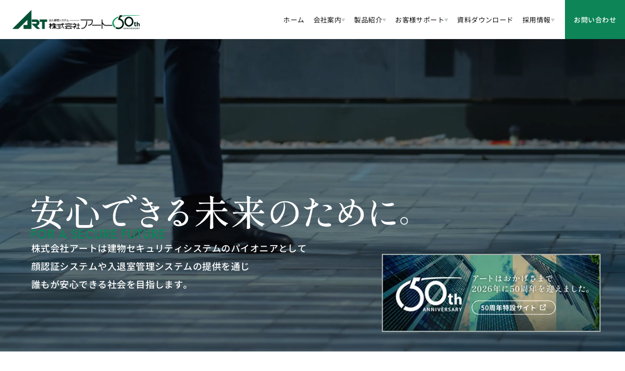

--- FILE ---
content_type: text/html; charset=UTF-8
request_url: https://www.art-japan.co.jp/guarantee/c-u11
body_size: 18145
content:
<!DOCTYPE html>
<html lang="ja">

<head>

  <!-- Global site tag (gtag.js) - Google Analytics -->
  <script async src="https://www.googletagmanager.com/gtag/js?id=UA-164484334-1"></script>
  <script>
    window.dataLayer = window.dataLayer || [];

    function gtag() {
      dataLayer.push(arguments);
    }
    gtag('js', new Date());

    gtag('config', 'UA-164484334-1');
  </script>
  <meta charset="UTF-8">
  <meta name="viewport" content="width=device-width, initial-scale=1.0">
  <meta name="format-detection" content="telephone=no">
  <link rel="canonical" href="https://www.art-japan.co.jp">
  <link rel="icon" href="https://www.art-japan.co.jp/wp-content/themes/art-corporate/assets/images/favicon.png">
  <link rel="icon alternate" href="https://www.art-japan.co.jp/wp-content/themes/art-corporate/assets/images/favicon.png">
  <link rel="shortcut icon" type="image/x-icon" href="https://www.art-japan.co.jp/wp-content/themes/art-corporate/assets/images/favicon.ico">
  <link rel="stylesheet" href="https://www.art-japan.co.jp/wp-content/themes/art-corporate/assets/css/style.css">
  
		<!-- All in One SEO 4.4.9.2 - aioseo.com -->
		<meta name="robots" content="max-image-preview:large" />
		<link rel="canonical" href="https://www.art-japan.co.jp/guarantee/c-u11" />
		<meta name="generator" content="All in One SEO (AIOSEO) 4.4.9.2" />
		<meta property="og:locale" content="ja_JP" />
		<meta property="og:site_name" content="入退室管理システムの株式会社アート |" />
		<meta property="og:type" content="article" />
		<meta property="og:title" content="C-U11 | 入退室管理システムの株式会社アート" />
		<meta property="og:url" content="https://www.art-japan.co.jp/guarantee/c-u11" />
		<meta property="og:image" content="https://www.art-japan.co.jp/wp-content/themes/art-corporate/assets/images/ogp.jpg" />
		<meta property="og:image:secure_url" content="https://www.art-japan.co.jp/wp-content/themes/art-corporate/assets/images/ogp.jpg" />
		<meta property="article:published_time" content="2023-12-07T09:22:40+00:00" />
		<meta property="article:modified_time" content="2024-01-29T05:27:28+00:00" />
		<meta name="twitter:card" content="summary" />
		<meta name="twitter:title" content="C-U11 | 入退室管理システムの株式会社アート" />
		<meta name="twitter:image" content="https://www.art-japan.co.jp/wp-content/themes/art-corporate/assets/images/ogp_144x144.jpg" />
		<script type="application/ld+json" class="aioseo-schema">
			{"@context":"https:\/\/schema.org","@graph":[{"@type":"BreadcrumbList","@id":"https:\/\/www.art-japan.co.jp\/guarantee\/c-u11#breadcrumblist","itemListElement":[{"@type":"ListItem","@id":"https:\/\/www.art-japan.co.jp\/#listItem","position":1,"name":"\u5bb6"}]},{"@type":"Organization","@id":"https:\/\/www.art-japan.co.jp\/#organization","name":"art-corporate-wp","url":"https:\/\/www.art-japan.co.jp\/"},{"@type":"Person","@id":"https:\/\/www.art-japan.co.jp\/author\/admin#author","url":"https:\/\/www.art-japan.co.jp\/author\/admin","name":"admin","image":{"@type":"ImageObject","@id":"https:\/\/www.art-japan.co.jp\/guarantee\/c-u11#authorImage","url":"https:\/\/secure.gravatar.com\/avatar\/a584d0af07cb108d06208545522f80bb844bd4fdd713e3d7d6bbac8eacd6c708?s=96&d=mm&r=g","width":96,"height":96,"caption":"admin"}},{"@type":"WebPage","@id":"https:\/\/www.art-japan.co.jp\/guarantee\/c-u11#webpage","url":"https:\/\/www.art-japan.co.jp\/guarantee\/c-u11","name":"C-U11 | \u5165\u9000\u5ba4\u7ba1\u7406\u30b7\u30b9\u30c6\u30e0\u306e\u682a\u5f0f\u4f1a\u793e\u30a2\u30fc\u30c8","inLanguage":"ja","isPartOf":{"@id":"https:\/\/www.art-japan.co.jp\/#website"},"breadcrumb":{"@id":"https:\/\/www.art-japan.co.jp\/guarantee\/c-u11#breadcrumblist"},"author":{"@id":"https:\/\/www.art-japan.co.jp\/author\/admin#author"},"creator":{"@id":"https:\/\/www.art-japan.co.jp\/author\/admin#author"},"datePublished":"2023-12-07T09:22:40+09:00","dateModified":"2024-01-29T05:27:28+09:00"},{"@type":"WebSite","@id":"https:\/\/www.art-japan.co.jp\/#website","url":"https:\/\/www.art-japan.co.jp\/","name":"art-corporate-wp","inLanguage":"ja","publisher":{"@id":"https:\/\/www.art-japan.co.jp\/#organization"}}]}
		</script>
		<!-- All in One SEO -->

<link rel="alternate" title="oEmbed (JSON)" type="application/json+oembed" href="https://www.art-japan.co.jp/wp-json/oembed/1.0/embed?url=https%3A%2F%2Fwww.art-japan.co.jp%2Fguarantee%2Fc-u11" />
<link rel="alternate" title="oEmbed (XML)" type="text/xml+oembed" href="https://www.art-japan.co.jp/wp-json/oembed/1.0/embed?url=https%3A%2F%2Fwww.art-japan.co.jp%2Fguarantee%2Fc-u11&#038;format=xml" />
<style id='wp-img-auto-sizes-contain-inline-css' type='text/css'>
img:is([sizes=auto i],[sizes^="auto," i]){contain-intrinsic-size:3000px 1500px}
/*# sourceURL=wp-img-auto-sizes-contain-inline-css */
</style>
<style id='wp-emoji-styles-inline-css' type='text/css'>

	img.wp-smiley, img.emoji {
		display: inline !important;
		border: none !important;
		box-shadow: none !important;
		height: 1em !important;
		width: 1em !important;
		margin: 0 0.07em !important;
		vertical-align: -0.1em !important;
		background: none !important;
		padding: 0 !important;
	}
/*# sourceURL=wp-emoji-styles-inline-css */
</style>
<style id='wp-block-library-inline-css' type='text/css'>
:root{--wp-block-synced-color:#7a00df;--wp-block-synced-color--rgb:122,0,223;--wp-bound-block-color:var(--wp-block-synced-color);--wp-editor-canvas-background:#ddd;--wp-admin-theme-color:#007cba;--wp-admin-theme-color--rgb:0,124,186;--wp-admin-theme-color-darker-10:#006ba1;--wp-admin-theme-color-darker-10--rgb:0,107,160.5;--wp-admin-theme-color-darker-20:#005a87;--wp-admin-theme-color-darker-20--rgb:0,90,135;--wp-admin-border-width-focus:2px}@media (min-resolution:192dpi){:root{--wp-admin-border-width-focus:1.5px}}.wp-element-button{cursor:pointer}:root .has-very-light-gray-background-color{background-color:#eee}:root .has-very-dark-gray-background-color{background-color:#313131}:root .has-very-light-gray-color{color:#eee}:root .has-very-dark-gray-color{color:#313131}:root .has-vivid-green-cyan-to-vivid-cyan-blue-gradient-background{background:linear-gradient(135deg,#00d084,#0693e3)}:root .has-purple-crush-gradient-background{background:linear-gradient(135deg,#34e2e4,#4721fb 50%,#ab1dfe)}:root .has-hazy-dawn-gradient-background{background:linear-gradient(135deg,#faaca8,#dad0ec)}:root .has-subdued-olive-gradient-background{background:linear-gradient(135deg,#fafae1,#67a671)}:root .has-atomic-cream-gradient-background{background:linear-gradient(135deg,#fdd79a,#004a59)}:root .has-nightshade-gradient-background{background:linear-gradient(135deg,#330968,#31cdcf)}:root .has-midnight-gradient-background{background:linear-gradient(135deg,#020381,#2874fc)}:root{--wp--preset--font-size--normal:16px;--wp--preset--font-size--huge:42px}.has-regular-font-size{font-size:1em}.has-larger-font-size{font-size:2.625em}.has-normal-font-size{font-size:var(--wp--preset--font-size--normal)}.has-huge-font-size{font-size:var(--wp--preset--font-size--huge)}.has-text-align-center{text-align:center}.has-text-align-left{text-align:left}.has-text-align-right{text-align:right}.has-fit-text{white-space:nowrap!important}#end-resizable-editor-section{display:none}.aligncenter{clear:both}.items-justified-left{justify-content:flex-start}.items-justified-center{justify-content:center}.items-justified-right{justify-content:flex-end}.items-justified-space-between{justify-content:space-between}.screen-reader-text{border:0;clip-path:inset(50%);height:1px;margin:-1px;overflow:hidden;padding:0;position:absolute;width:1px;word-wrap:normal!important}.screen-reader-text:focus{background-color:#ddd;clip-path:none;color:#444;display:block;font-size:1em;height:auto;left:5px;line-height:normal;padding:15px 23px 14px;text-decoration:none;top:5px;width:auto;z-index:100000}html :where(.has-border-color){border-style:solid}html :where([style*=border-top-color]){border-top-style:solid}html :where([style*=border-right-color]){border-right-style:solid}html :where([style*=border-bottom-color]){border-bottom-style:solid}html :where([style*=border-left-color]){border-left-style:solid}html :where([style*=border-width]){border-style:solid}html :where([style*=border-top-width]){border-top-style:solid}html :where([style*=border-right-width]){border-right-style:solid}html :where([style*=border-bottom-width]){border-bottom-style:solid}html :where([style*=border-left-width]){border-left-style:solid}html :where(img[class*=wp-image-]){height:auto;max-width:100%}:where(figure){margin:0 0 1em}html :where(.is-position-sticky){--wp-admin--admin-bar--position-offset:var(--wp-admin--admin-bar--height,0px)}@media screen and (max-width:600px){html :where(.is-position-sticky){--wp-admin--admin-bar--position-offset:0px}}

/*# sourceURL=wp-block-library-inline-css */
</style><style id='global-styles-inline-css' type='text/css'>
:root{--wp--preset--aspect-ratio--square: 1;--wp--preset--aspect-ratio--4-3: 4/3;--wp--preset--aspect-ratio--3-4: 3/4;--wp--preset--aspect-ratio--3-2: 3/2;--wp--preset--aspect-ratio--2-3: 2/3;--wp--preset--aspect-ratio--16-9: 16/9;--wp--preset--aspect-ratio--9-16: 9/16;--wp--preset--color--black: #000000;--wp--preset--color--cyan-bluish-gray: #abb8c3;--wp--preset--color--white: #ffffff;--wp--preset--color--pale-pink: #f78da7;--wp--preset--color--vivid-red: #cf2e2e;--wp--preset--color--luminous-vivid-orange: #ff6900;--wp--preset--color--luminous-vivid-amber: #fcb900;--wp--preset--color--light-green-cyan: #7bdcb5;--wp--preset--color--vivid-green-cyan: #00d084;--wp--preset--color--pale-cyan-blue: #8ed1fc;--wp--preset--color--vivid-cyan-blue: #0693e3;--wp--preset--color--vivid-purple: #9b51e0;--wp--preset--gradient--vivid-cyan-blue-to-vivid-purple: linear-gradient(135deg,rgb(6,147,227) 0%,rgb(155,81,224) 100%);--wp--preset--gradient--light-green-cyan-to-vivid-green-cyan: linear-gradient(135deg,rgb(122,220,180) 0%,rgb(0,208,130) 100%);--wp--preset--gradient--luminous-vivid-amber-to-luminous-vivid-orange: linear-gradient(135deg,rgb(252,185,0) 0%,rgb(255,105,0) 100%);--wp--preset--gradient--luminous-vivid-orange-to-vivid-red: linear-gradient(135deg,rgb(255,105,0) 0%,rgb(207,46,46) 100%);--wp--preset--gradient--very-light-gray-to-cyan-bluish-gray: linear-gradient(135deg,rgb(238,238,238) 0%,rgb(169,184,195) 100%);--wp--preset--gradient--cool-to-warm-spectrum: linear-gradient(135deg,rgb(74,234,220) 0%,rgb(151,120,209) 20%,rgb(207,42,186) 40%,rgb(238,44,130) 60%,rgb(251,105,98) 80%,rgb(254,248,76) 100%);--wp--preset--gradient--blush-light-purple: linear-gradient(135deg,rgb(255,206,236) 0%,rgb(152,150,240) 100%);--wp--preset--gradient--blush-bordeaux: linear-gradient(135deg,rgb(254,205,165) 0%,rgb(254,45,45) 50%,rgb(107,0,62) 100%);--wp--preset--gradient--luminous-dusk: linear-gradient(135deg,rgb(255,203,112) 0%,rgb(199,81,192) 50%,rgb(65,88,208) 100%);--wp--preset--gradient--pale-ocean: linear-gradient(135deg,rgb(255,245,203) 0%,rgb(182,227,212) 50%,rgb(51,167,181) 100%);--wp--preset--gradient--electric-grass: linear-gradient(135deg,rgb(202,248,128) 0%,rgb(113,206,126) 100%);--wp--preset--gradient--midnight: linear-gradient(135deg,rgb(2,3,129) 0%,rgb(40,116,252) 100%);--wp--preset--font-size--small: 13px;--wp--preset--font-size--medium: 20px;--wp--preset--font-size--large: 36px;--wp--preset--font-size--x-large: 42px;--wp--preset--spacing--20: 0.44rem;--wp--preset--spacing--30: 0.67rem;--wp--preset--spacing--40: 1rem;--wp--preset--spacing--50: 1.5rem;--wp--preset--spacing--60: 2.25rem;--wp--preset--spacing--70: 3.38rem;--wp--preset--spacing--80: 5.06rem;--wp--preset--shadow--natural: 6px 6px 9px rgba(0, 0, 0, 0.2);--wp--preset--shadow--deep: 12px 12px 50px rgba(0, 0, 0, 0.4);--wp--preset--shadow--sharp: 6px 6px 0px rgba(0, 0, 0, 0.2);--wp--preset--shadow--outlined: 6px 6px 0px -3px rgb(255, 255, 255), 6px 6px rgb(0, 0, 0);--wp--preset--shadow--crisp: 6px 6px 0px rgb(0, 0, 0);}:where(.is-layout-flex){gap: 0.5em;}:where(.is-layout-grid){gap: 0.5em;}body .is-layout-flex{display: flex;}.is-layout-flex{flex-wrap: wrap;align-items: center;}.is-layout-flex > :is(*, div){margin: 0;}body .is-layout-grid{display: grid;}.is-layout-grid > :is(*, div){margin: 0;}:where(.wp-block-columns.is-layout-flex){gap: 2em;}:where(.wp-block-columns.is-layout-grid){gap: 2em;}:where(.wp-block-post-template.is-layout-flex){gap: 1.25em;}:where(.wp-block-post-template.is-layout-grid){gap: 1.25em;}.has-black-color{color: var(--wp--preset--color--black) !important;}.has-cyan-bluish-gray-color{color: var(--wp--preset--color--cyan-bluish-gray) !important;}.has-white-color{color: var(--wp--preset--color--white) !important;}.has-pale-pink-color{color: var(--wp--preset--color--pale-pink) !important;}.has-vivid-red-color{color: var(--wp--preset--color--vivid-red) !important;}.has-luminous-vivid-orange-color{color: var(--wp--preset--color--luminous-vivid-orange) !important;}.has-luminous-vivid-amber-color{color: var(--wp--preset--color--luminous-vivid-amber) !important;}.has-light-green-cyan-color{color: var(--wp--preset--color--light-green-cyan) !important;}.has-vivid-green-cyan-color{color: var(--wp--preset--color--vivid-green-cyan) !important;}.has-pale-cyan-blue-color{color: var(--wp--preset--color--pale-cyan-blue) !important;}.has-vivid-cyan-blue-color{color: var(--wp--preset--color--vivid-cyan-blue) !important;}.has-vivid-purple-color{color: var(--wp--preset--color--vivid-purple) !important;}.has-black-background-color{background-color: var(--wp--preset--color--black) !important;}.has-cyan-bluish-gray-background-color{background-color: var(--wp--preset--color--cyan-bluish-gray) !important;}.has-white-background-color{background-color: var(--wp--preset--color--white) !important;}.has-pale-pink-background-color{background-color: var(--wp--preset--color--pale-pink) !important;}.has-vivid-red-background-color{background-color: var(--wp--preset--color--vivid-red) !important;}.has-luminous-vivid-orange-background-color{background-color: var(--wp--preset--color--luminous-vivid-orange) !important;}.has-luminous-vivid-amber-background-color{background-color: var(--wp--preset--color--luminous-vivid-amber) !important;}.has-light-green-cyan-background-color{background-color: var(--wp--preset--color--light-green-cyan) !important;}.has-vivid-green-cyan-background-color{background-color: var(--wp--preset--color--vivid-green-cyan) !important;}.has-pale-cyan-blue-background-color{background-color: var(--wp--preset--color--pale-cyan-blue) !important;}.has-vivid-cyan-blue-background-color{background-color: var(--wp--preset--color--vivid-cyan-blue) !important;}.has-vivid-purple-background-color{background-color: var(--wp--preset--color--vivid-purple) !important;}.has-black-border-color{border-color: var(--wp--preset--color--black) !important;}.has-cyan-bluish-gray-border-color{border-color: var(--wp--preset--color--cyan-bluish-gray) !important;}.has-white-border-color{border-color: var(--wp--preset--color--white) !important;}.has-pale-pink-border-color{border-color: var(--wp--preset--color--pale-pink) !important;}.has-vivid-red-border-color{border-color: var(--wp--preset--color--vivid-red) !important;}.has-luminous-vivid-orange-border-color{border-color: var(--wp--preset--color--luminous-vivid-orange) !important;}.has-luminous-vivid-amber-border-color{border-color: var(--wp--preset--color--luminous-vivid-amber) !important;}.has-light-green-cyan-border-color{border-color: var(--wp--preset--color--light-green-cyan) !important;}.has-vivid-green-cyan-border-color{border-color: var(--wp--preset--color--vivid-green-cyan) !important;}.has-pale-cyan-blue-border-color{border-color: var(--wp--preset--color--pale-cyan-blue) !important;}.has-vivid-cyan-blue-border-color{border-color: var(--wp--preset--color--vivid-cyan-blue) !important;}.has-vivid-purple-border-color{border-color: var(--wp--preset--color--vivid-purple) !important;}.has-vivid-cyan-blue-to-vivid-purple-gradient-background{background: var(--wp--preset--gradient--vivid-cyan-blue-to-vivid-purple) !important;}.has-light-green-cyan-to-vivid-green-cyan-gradient-background{background: var(--wp--preset--gradient--light-green-cyan-to-vivid-green-cyan) !important;}.has-luminous-vivid-amber-to-luminous-vivid-orange-gradient-background{background: var(--wp--preset--gradient--luminous-vivid-amber-to-luminous-vivid-orange) !important;}.has-luminous-vivid-orange-to-vivid-red-gradient-background{background: var(--wp--preset--gradient--luminous-vivid-orange-to-vivid-red) !important;}.has-very-light-gray-to-cyan-bluish-gray-gradient-background{background: var(--wp--preset--gradient--very-light-gray-to-cyan-bluish-gray) !important;}.has-cool-to-warm-spectrum-gradient-background{background: var(--wp--preset--gradient--cool-to-warm-spectrum) !important;}.has-blush-light-purple-gradient-background{background: var(--wp--preset--gradient--blush-light-purple) !important;}.has-blush-bordeaux-gradient-background{background: var(--wp--preset--gradient--blush-bordeaux) !important;}.has-luminous-dusk-gradient-background{background: var(--wp--preset--gradient--luminous-dusk) !important;}.has-pale-ocean-gradient-background{background: var(--wp--preset--gradient--pale-ocean) !important;}.has-electric-grass-gradient-background{background: var(--wp--preset--gradient--electric-grass) !important;}.has-midnight-gradient-background{background: var(--wp--preset--gradient--midnight) !important;}.has-small-font-size{font-size: var(--wp--preset--font-size--small) !important;}.has-medium-font-size{font-size: var(--wp--preset--font-size--medium) !important;}.has-large-font-size{font-size: var(--wp--preset--font-size--large) !important;}.has-x-large-font-size{font-size: var(--wp--preset--font-size--x-large) !important;}
/*# sourceURL=global-styles-inline-css */
</style>

<style id='classic-theme-styles-inline-css' type='text/css'>
/*! This file is auto-generated */
.wp-block-button__link{color:#fff;background-color:#32373c;border-radius:9999px;box-shadow:none;text-decoration:none;padding:calc(.667em + 2px) calc(1.333em + 2px);font-size:1.125em}.wp-block-file__button{background:#32373c;color:#fff;text-decoration:none}
/*# sourceURL=/wp-includes/css/classic-themes.min.css */
</style>
<link rel='stylesheet' id='contact-form-7-css' href='https://www.art-japan.co.jp/wp-content/plugins/contact-form-7/includes/css/styles.css?ver=5.8.2' type='text/css' media='all' />
<link rel="https://api.w.org/" href="https://www.art-japan.co.jp/wp-json/" /><link rel="alternate" title="JSON" type="application/json" href="https://www.art-japan.co.jp/wp-json/wp/v2/guarantee/559" /><link rel="EditURI" type="application/rsd+xml" title="RSD" href="https://www.art-japan.co.jp/xmlrpc.php?rsd" />
<meta name="generator" content="WordPress 6.9" />
<link rel='shortlink' href='https://www.art-japan.co.jp/?p=559' />

  <!-- Clarity tag -->
  <script type="text/javascript">
    (function(c, l, a, r, i, t, y) {
      c[a] = c[a] || function() {
        (c[a].q = c[a].q || []).push(arguments)
      };
      t = l.createElement(r);
      t.async = 1;
      t.src = "https://www.clarity.ms/tag/" + i;
      y = l.getElementsByTagName(r)[0];
      y.parentNode.insertBefore(t, y);
    })(window, document, "clarity", "script", "dofch14jrs");
  </script>

</head>

<body class="wp-singular guarantee-template-default single single-guarantee postid-559 wp-theme-art-corporate">

  <header class="c-header">
    <h1 class="c-header__logo">
      <a href="/">
        <picture>
          <source srcset="https://www.art-japan.co.jp/wp-content/themes/art-corporate/assets/images/common/logo@2x.webp 2x, https://www.art-japan.co.jp/wp-content/themes/art-corporate/assets/images/common/logo.webp" type="image/webp">
          <img class="c-logo" src="https://www.art-japan.co.jp/wp-content/themes/art-corporate/assets/images/common/logo.png" srcset="https://www.art-japan.co.jp/wp-content/themes/art-corporate/assets/images/common/logo@2x.png 2x" alt="オフィスの入退室管理システム・セキュリティなら株式会社アート" width="246" height="48" loading="eager">
        </picture>
      </a>
      <a href="/50th" target="_blank" rel="noopener"><img class="c-logo_50th" src="https://www.art-japan.co.jp/wp-content/themes/art-corporate/assets/images/common/logo.png" srcset="https://www.art-japan.co.jp/wp-content/themes/art-corporate/assets/images/common/50th_color.svg" alt="株式会社アートは50周年を迎えます。" width="70" loading="eager"></a>
    </h1>
    <div class="c-header__inner--pc">
      <nav id="global-menu" class="menu-global-menu-container"><ul id="menu-global-menu" class="menu-global-menu-list"><li id="menu-item-367" class="menu-item menu-item-type-custom menu-item-object-custom menu-item-home menu-item-367"><a href="https://www.art-japan.co.jp/">ホーム</a></li>
<li id="menu-item-380" class="menu-item menu-item-type-post_type menu-item-object-page menu-item-has-children menu-item-380"><a href="https://www.art-japan.co.jp/company">会社案内</a>
<ul class="sub-menu">
	<li id="menu-item-416" class="menu-item menu-item-type-post_type menu-item-object-page menu-item-has-children menu-item-416"><a href="https://www.art-japan.co.jp/company">会社案内</a>
	<ul class="sub-menu">
		<li id="menu-item-381" class="menu-item menu-item-type-post_type menu-item-object-page menu-item-381"><a href="https://www.art-japan.co.jp/company/service">私達が提供するサービス</a></li>
		<li id="menu-item-382" class="menu-item menu-item-type-post_type menu-item-object-page menu-item-382"><a href="https://www.art-japan.co.jp/company/message">代表メッセージ</a></li>
		<li id="menu-item-383" class="menu-item menu-item-type-post_type menu-item-object-page menu-item-383"><a href="https://www.art-japan.co.jp/company/outline">会社概要</a></li>
		<li id="menu-item-384" class="menu-item menu-item-type-post_type menu-item-object-page menu-item-384"><a href="https://www.art-japan.co.jp/company/history">企業沿革</a></li>
		<li id="menu-item-385" class="menu-item menu-item-type-post_type menu-item-object-page menu-item-385"><a href="https://www.art-japan.co.jp/company/client">主要取引先</a></li>
		<li id="menu-item-386" class="menu-item menu-item-type-post_type menu-item-object-page menu-item-386"><a href="https://www.art-japan.co.jp/company/agency">代行店一覧</a></li>
		<li id="menu-item-387" class="menu-item menu-item-type-post_type menu-item-object-page menu-item-387"><a href="https://www.art-japan.co.jp/company/partner">施工協力店一覧</a></li>
		<li id="menu-item-639" class="menu-item menu-item-type-post_type menu-item-object-page menu-item-639"><a href="https://www.art-japan.co.jp/company/active_promotion">女性活躍推進への取り組み</a></li>
	</ul>
</li>
</ul>
</li>
<li id="menu-item-376" class="menu-item menu-item-type-post_type menu-item-object-page menu-item-has-children menu-item-376"><a href="https://www.art-japan.co.jp/products">製品紹介</a>
<ul class="sub-menu">
	<li id="menu-item-417" class="menu-item menu-item-type-post_type menu-item-object-page menu-item-has-children menu-item-417"><a href="https://www.art-japan.co.jp/products">製品紹介</a>
	<ul class="sub-menu">
		<li id="menu-item-377" class="menu-item menu-item-type-post_type menu-item-object-page menu-item-377"><a href="https://www.art-japan.co.jp/products/access_control">入退室管理システム</a></li>
		<li id="menu-item-378" class="menu-item menu-item-type-post_type menu-item-object-page menu-item-378"><a href="https://www.art-japan.co.jp/products/electric_lock_control">電気錠制御盤システム</a></li>
		<li id="menu-item-970" class="menu-item menu-item-type-taxonomy menu-item-object-product_category menu-item-970"><a href="https://www.art-japan.co.jp/product_category/category_01">顔認証端末</a></li>
		<li id="menu-item-967" class="menu-item menu-item-type-taxonomy menu-item-object-product_category menu-item-967"><a href="https://www.art-japan.co.jp/product_category/category_04">セキュリティゲート</a></li>
		<li id="menu-item-969" class="menu-item menu-item-type-taxonomy menu-item-object-product_category menu-item-969"><a href="https://www.art-japan.co.jp/product_category/category_02">入退室管理装置</a></li>
		<li id="menu-item-968" class="menu-item menu-item-type-taxonomy menu-item-object-product_category menu-item-968"><a href="https://www.art-japan.co.jp/product_category/category_03">入退室管理端末（リーダー等）</a></li>
		<li id="menu-item-966" class="menu-item menu-item-type-taxonomy menu-item-object-product_category menu-item-966"><a href="https://www.art-japan.co.jp/product_category/category_05">電気錠制御盤</a></li>
		<li id="menu-item-965" class="menu-item menu-item-type-taxonomy menu-item-object-product_category menu-item-965"><a href="https://www.art-japan.co.jp/product_category/category_06">電気錠制御端末（リーダー等）</a></li>
	</ul>
</li>
</ul>
</li>
<li id="menu-item-389" class="menu-item menu-item-type-post_type menu-item-object-page menu-item-has-children menu-item-389"><a href="https://www.art-japan.co.jp/support">お客様サポート</a>
<ul class="sub-menu">
	<li id="menu-item-421" class="menu-item menu-item-type-post_type menu-item-object-page menu-item-has-children menu-item-421"><a href="https://www.art-japan.co.jp/support">お客様サポート</a>
	<ul class="sub-menu">
		<li id="menu-item-392" class="menu-item menu-item-type-post_type menu-item-object-page menu-item-392"><a href="https://www.art-japan.co.jp/support/discontinue">保証について</a></li>
		<li id="menu-item-393" class="menu-item menu-item-type-post_type menu-item-object-page menu-item-393"><a href="https://www.art-japan.co.jp/support/guarantee">廃番品・生産終了予定品</a></li>
		<li id="menu-item-394" class="menu-item menu-item-type-post_type menu-item-object-page menu-item-394"><a href="https://www.art-japan.co.jp/support/card">カード発注書ダウンロード</a></li>
	</ul>
</li>
</ul>
</li>
<li id="menu-item-422" class="menu-item menu-item-type-post_type menu-item-object-page menu-item-422"><a href="https://www.art-japan.co.jp/download">資料ダウンロード</a></li>
<li id="menu-item-368" class="menu-item menu-item-type-post_type menu-item-object-page menu-item-has-children menu-item-368"><a href="https://www.art-japan.co.jp/recruit">採用情報</a>
<ul class="sub-menu">
	<li id="menu-item-423" class="menu-item menu-item-type-post_type menu-item-object-page menu-item-has-children menu-item-423"><a href="https://www.art-japan.co.jp/recruit">採用情報</a>
	<ul class="sub-menu">
		<li id="menu-item-369" class="menu-item menu-item-type-post_type menu-item-object-page menu-item-369"><a href="https://www.art-japan.co.jp/recruit/new">新卒採用</a></li>
		<li id="menu-item-370" class="menu-item menu-item-type-post_type menu-item-object-page menu-item-370"><a href="https://www.art-japan.co.jp/recruit/career">中途採用</a></li>
	</ul>
</li>
</ul>
</li>
</ul></nav>      <div class="c-header-menu__button">
        <a href="https://www.art-japan.co.jp/contact/" class="c-header-cta">お問い合わせ</a>
      </div>
      <div class="c-header-menu__overlay"></div>
    </div>
    <!-- /.c-header__inner--pc -->

    <div class="c-header__inner--sp">
      <button class="c-header-hamburger">
        <span class="c-header-hamburger__icon">
          <span class="c-header-hamburger__icon-line"></span>
          <span class="c-header-hamburger__icon-line"></span>
          <span class="c-header-hamburger__icon-line"></span>
        </span>
        <span class="c-header-hamburger__label">MENU</span>
      </button>
      <div class="c-header-menu-sp">
        <nav id="global-menu" class="menu-global-menu-container"><ul id="menu-global-menu-1" class="menu-global-menu-list"><li class="menu-item menu-item-type-custom menu-item-object-custom menu-item-home menu-item-367"><a href="https://www.art-japan.co.jp/">ホーム</a></li>
<li class="menu-item menu-item-type-post_type menu-item-object-page menu-item-has-children menu-item-380"><a href="https://www.art-japan.co.jp/company">会社案内</a>
<ul class="sub-menu">
	<li class="menu-item menu-item-type-post_type menu-item-object-page menu-item-has-children menu-item-416"><a href="https://www.art-japan.co.jp/company">会社案内</a>
	<ul class="sub-menu">
		<li class="menu-item menu-item-type-post_type menu-item-object-page menu-item-381"><a href="https://www.art-japan.co.jp/company/service">私達が提供するサービス</a></li>
		<li class="menu-item menu-item-type-post_type menu-item-object-page menu-item-382"><a href="https://www.art-japan.co.jp/company/message">代表メッセージ</a></li>
		<li class="menu-item menu-item-type-post_type menu-item-object-page menu-item-383"><a href="https://www.art-japan.co.jp/company/outline">会社概要</a></li>
		<li class="menu-item menu-item-type-post_type menu-item-object-page menu-item-384"><a href="https://www.art-japan.co.jp/company/history">企業沿革</a></li>
		<li class="menu-item menu-item-type-post_type menu-item-object-page menu-item-385"><a href="https://www.art-japan.co.jp/company/client">主要取引先</a></li>
		<li class="menu-item menu-item-type-post_type menu-item-object-page menu-item-386"><a href="https://www.art-japan.co.jp/company/agency">代行店一覧</a></li>
		<li class="menu-item menu-item-type-post_type menu-item-object-page menu-item-387"><a href="https://www.art-japan.co.jp/company/partner">施工協力店一覧</a></li>
		<li class="menu-item menu-item-type-post_type menu-item-object-page menu-item-639"><a href="https://www.art-japan.co.jp/company/active_promotion">女性活躍推進への取り組み</a></li>
	</ul>
</li>
</ul>
</li>
<li class="menu-item menu-item-type-post_type menu-item-object-page menu-item-has-children menu-item-376"><a href="https://www.art-japan.co.jp/products">製品紹介</a>
<ul class="sub-menu">
	<li class="menu-item menu-item-type-post_type menu-item-object-page menu-item-has-children menu-item-417"><a href="https://www.art-japan.co.jp/products">製品紹介</a>
	<ul class="sub-menu">
		<li class="menu-item menu-item-type-post_type menu-item-object-page menu-item-377"><a href="https://www.art-japan.co.jp/products/access_control">入退室管理システム</a></li>
		<li class="menu-item menu-item-type-post_type menu-item-object-page menu-item-378"><a href="https://www.art-japan.co.jp/products/electric_lock_control">電気錠制御盤システム</a></li>
		<li class="menu-item menu-item-type-taxonomy menu-item-object-product_category menu-item-970"><a href="https://www.art-japan.co.jp/product_category/category_01">顔認証端末</a></li>
		<li class="menu-item menu-item-type-taxonomy menu-item-object-product_category menu-item-967"><a href="https://www.art-japan.co.jp/product_category/category_04">セキュリティゲート</a></li>
		<li class="menu-item menu-item-type-taxonomy menu-item-object-product_category menu-item-969"><a href="https://www.art-japan.co.jp/product_category/category_02">入退室管理装置</a></li>
		<li class="menu-item menu-item-type-taxonomy menu-item-object-product_category menu-item-968"><a href="https://www.art-japan.co.jp/product_category/category_03">入退室管理端末（リーダー等）</a></li>
		<li class="menu-item menu-item-type-taxonomy menu-item-object-product_category menu-item-966"><a href="https://www.art-japan.co.jp/product_category/category_05">電気錠制御盤</a></li>
		<li class="menu-item menu-item-type-taxonomy menu-item-object-product_category menu-item-965"><a href="https://www.art-japan.co.jp/product_category/category_06">電気錠制御端末（リーダー等）</a></li>
	</ul>
</li>
</ul>
</li>
<li class="menu-item menu-item-type-post_type menu-item-object-page menu-item-has-children menu-item-389"><a href="https://www.art-japan.co.jp/support">お客様サポート</a>
<ul class="sub-menu">
	<li class="menu-item menu-item-type-post_type menu-item-object-page menu-item-has-children menu-item-421"><a href="https://www.art-japan.co.jp/support">お客様サポート</a>
	<ul class="sub-menu">
		<li class="menu-item menu-item-type-post_type menu-item-object-page menu-item-392"><a href="https://www.art-japan.co.jp/support/discontinue">保証について</a></li>
		<li class="menu-item menu-item-type-post_type menu-item-object-page menu-item-393"><a href="https://www.art-japan.co.jp/support/guarantee">廃番品・生産終了予定品</a></li>
		<li class="menu-item menu-item-type-post_type menu-item-object-page menu-item-394"><a href="https://www.art-japan.co.jp/support/card">カード発注書ダウンロード</a></li>
	</ul>
</li>
</ul>
</li>
<li class="menu-item menu-item-type-post_type menu-item-object-page menu-item-422"><a href="https://www.art-japan.co.jp/download">資料ダウンロード</a></li>
<li class="menu-item menu-item-type-post_type menu-item-object-page menu-item-has-children menu-item-368"><a href="https://www.art-japan.co.jp/recruit">採用情報</a>
<ul class="sub-menu">
	<li class="menu-item menu-item-type-post_type menu-item-object-page menu-item-has-children menu-item-423"><a href="https://www.art-japan.co.jp/recruit">採用情報</a>
	<ul class="sub-menu">
		<li class="menu-item menu-item-type-post_type menu-item-object-page menu-item-369"><a href="https://www.art-japan.co.jp/recruit/new">新卒採用</a></li>
		<li class="menu-item menu-item-type-post_type menu-item-object-page menu-item-370"><a href="https://www.art-japan.co.jp/recruit/career">中途採用</a></li>
	</ul>
</li>
</ul>
</li>
</ul></nav>        <div class="c-header-menu-sp__button">
          <a href="https://www.art-japan.co.jp/contact/" class="c-header-cta c-button">
            お問い合わせ
            <svg class="c-icon" id="mail_fill" xmlns="http://www.w3.org/2000/svg" width="27" height="27" viewBox="0 0 27 27">
              <path id="MingCute" d="M27.013,0V27.013H0V0ZM14.174,26.178l-.013,0-.08.04-.021,0h0l-.017,0-.08-.04a.024.024,0,0,0-.026.006l0,.012-.019.481.006.023.012.014.117.083.017,0h0l.013,0,.117-.083.014-.018h0l0-.019-.019-.481a.024.024,0,0,0-.018-.02Zm.3-.127-.016,0-.208.1-.011.012h0l0,.013.02.483.005.014h0l.01.008.226.1a.028.028,0,0,0,.032-.009l0-.016-.038-.692a.029.029,0,0,0-.022-.024Zm-.805,0a.026.026,0,0,0-.031.006l-.006.016-.038.692a.026.026,0,0,0,.019.026h.018l.226-.1.011-.009h0l0-.013.02-.483,0-.014h0l-.011-.01Z" fill="none" />
              <path id="形状" d="M2.08,5.679,12.605,15.734a1.841,1.841,0,0,0,2.38.117l.135-.117L25.638,5.686a2.163,2.163,0,0,1,.069.381l.009.2V19.86a2.311,2.311,0,0,1-2.195,2.259l-.177.006H4.372a2.33,2.33,0,0,1-2.365-2.1L2,19.86V6.266a2.181,2.181,0,0,1,.036-.4ZM23.344,4a2.5,2.5,0,0,1,.421.036l.2.043-10.1,9.652L3.757,4.077a2.464,2.464,0,0,1,.4-.068L4.372,4Z" transform="translate(-0.351 0.444)" />
            </svg>
          </a>
        </div>
      </div>
    </div>
    <!-- /.c-header__inner--sp -->
  </header>
<main class="c-main">
  <div class="c-kv">
    <div class="c-kv__inner">
      <div class="c-kv__heading">
        <div class="c-kv__heading-main">
          <picture>
            <source srcset="https://www.art-japan.co.jp/wp-content/themes/art-corporate/assets/images/top/kv-heading-main_sp.svg" type="image/svg+xml" media="(max-width: 768px)">
            <img src="https://www.art-japan.co.jp/wp-content/themes/art-corporate/assets/images/top/kv-heading-main.svg" alt="安心できる未来のために" width="845" height="77" loading="eager">
          </picture>
        </div>
        <p class="c-kv__heading-sub">
          <img src="https://www.art-japan.co.jp/wp-content/themes/art-corporate/assets/images/top/kv-heading-sub.svg" alt="FOR A SECURE FUTURE" width="300" height="21" loading="eager">
        </p>
      </div>
      <p class="c-kv__caption">
        株式会社アートは建物セキュリティシステムのパイオニアとして<br>
        顔認証システムや入退室管理システムの提供を通じ<br>
        誰もが安心できる社会を目指します。<br>
      </p>
    </div>

    <video class="c-kv__media" width="1680" height="820" playsinline autoplay loop muted>
      <source src="https://www.art-japan.co.jp/wp-content/themes/art-corporate/assets/video/kv.mp4" type="video/mp4">
      <picture>
        <source srcset="https://www.art-japan.co.jp/wp-content/themes/art-corporate/assets/images/top/kv_sp@2x.webp 2x, https://www.art-japan.co.jp/wp-content/themes/art-corporate/assets/images/top/kv_sp.webp" type="image/webp" media="(max-width: 768px)">
        <source srcset="https://www.art-japan.co.jp/wp-content/themes/art-corporate/assets/images/top/kv_sp@2x.png 2x, https://www.art-japan.co.jp/wp-content/themes/art-corporate/assets/images/top/kv_sp.png" type="image/jpeg" media="(max-width: 768px)">
        <source srcset="https://www.art-japan.co.jp/wp-content/themes/art-corporate/assets/images/top/kv@2x.webp 2x, https://www.art-japan.co.jp/wp-content/themes/art-corporate/assets/images/top/kv.webp" type="image/webp">
        <img class="c-kv__media" src="https://www.art-japan.co.jp/wp-content/themes/art-corporate/assets/images/top/kv.png" srcset="https://www.art-japan.co.jp/wp-content/themes/art-corporate/assets/images/top/kv@2x.png 2x" alt="" width="1680" height="819" loading="eager">
      </picture>
    </video>

    <div class="c-kv__logo">
      <a href="/50th" target="_blank" rel="noopener">
        <picture>
        <source srcset="https://www.art-japan.co.jp/wp-content/themes/art-corporate/assets/images/top/bnr_50th_sp@2x.webp 2x, https://www.art-japan.co.jp/wp-content/themes/art-corporate/assets/images/top/bnr_50th_sp.webp" type="image/webp" media="(max-width: 768px)">
        <source srcset="https://www.art-japan.co.jp/wp-content/themes/art-corporate/assets/images/top/bnr_50th_sp@2x.png 2x, https://www.art-japan.co.jp/wp-content/themes/art-corporate/assets/images/top/bnr_50th_sp.png" type="image/jpeg" media="(max-width: 768px)">
        <source srcset="https://www.art-japan.co.jp/wp-content/themes/art-corporate/assets/images/top/bnr_50th_pc@2x.webp 2x, https://www.art-japan.co.jp/wp-content/themes/art-corporate/assets/images/top/bnr_50th_pc.webp" type="image/webp">
        <img class="c-kv__media" src="https://www.art-japan.co.jp/wp-content/themes/art-corporate/assets/images/top/bnr_50th_pc.png" srcset="https://www.art-japan.co.jp/wp-content/themes/art-corporate/assets/images/top/bnr_50th_pc@2x.png 2x" alt="" width="400" height="140" loading="eager">
      </picture>
      </a>
    </div>

  </div>
  <!-- /.c-kv -->

  <section class="c-top-links">
    <div class="c-container c-container--md c-top-special">
      <!-- <h3 class="c-top-special__heading">製品特設ページ</h3> -->
      <ul class="c-top-special__content">
        <li>
          <a href="https://www.art-japan.co.jp/lp/x-line/" target="_blank" rel="noopener">
            <img src="https://www.art-japan.co.jp/wp-content/themes/art-corporate/assets/images/top/product-site-bnr_xline.jpg" alt="X-LINE特設ページへ" loading="lazy">
          </a>
        </li>
        <li>
          <a href="https://www.art-japan.co.jp/lp/security-gate/" target="_blank" rel="noopener">
            <img src="https://www.art-japan.co.jp/wp-content/themes/art-corporate/assets/images/top/product-site-bnr_gate.jpg" alt="セキュリティゲート特設ページへ" loading="lazy">
          </a>
        </li>
        <li>
          <a href="https://www.art-japan.co.jp/securitycamera/" target="_blank" rel="noopener">
            <img src="https://www.art-japan.co.jp/wp-content/themes/art-corporate/assets/images/top/product-site-bnr_camera.jpg" alt="セキュリティカメラ特設ページへ" loading="lazy">
          </a>
        </li>
      </ul>
    </div>
  </section>

  <section class="c-top-about">
    <div class="c-container c-container--md">
      <h2 class="c-top-heading c-top-heading--line">
        <div class="c-top-heading__sub">
          <span class="c-top-heading__sub-label">ABOUT ART</span>
        </div>
        <div class="c-top-heading__main">アートについて</div>
      </h2>
      <div class="c-top-about__content">
        <div class="c-top-about__index">
          <section class="c-about-button c-about-button--size-lg">
            <a class="c-about-button__link" href="https://www.art-japan.co.jp/company/service/">
              <h3 class="c-about-button__heading">
                <span class="c-about-button__heading-sub">SERVICE</span>
                <span class="c-about-button__heading-main">私たちが提供するサービス</span>
              </h3>
              <picture>
                <source srcset="https://www.art-japan.co.jp/wp-content/themes/art-corporate/assets/images/top/about-service@2x.webp 2x, https://www.art-japan.co.jp/wp-content/themes/art-corporate/assets/images/top/about-service.webp" type="image/webp">
                <img class="c-about-button__image" src="https://www.art-japan.co.jp/wp-content/themes/art-corporate/assets/images/top/about-service.jpg" srcset="https://www.art-japan.co.jp/wp-content/themes/art-corporate/assets/images/top/about-service@2x.jpg 2x" alt="" width="685" height="399" loading="lazy">
              </picture>
              <hr class="c-hr">
              <p class="c-about-button__text">
                <span class="c-br--pc">株式会社アートは長い歴史の中で培った知識と技術でセキュリティシステムの開発・販売から</span>
                <span class="c-br--pc">導入後のメンテナンスまで、お客様の建物セキュリティをトータルでサポートいたします。</span>
              </p>
            </a>
            <p class="c-about-button__text">
              <span class="c-br--pc">株式会社アートは長い歴史の中で培った知識と技術でセキュリティシステムの開発・販売から</span>
              <span class="c-br--pc">導入後のメンテナンスまで、お客様の建物セキュリティをトータルでサポートいたします。</span>
            </p>
          </section>

          <section class="c-about-button">
            <a class="c-about-button__link" href="https://www.art-japan.co.jp/company/outline/">
              <h3 class="c-about-button__heading">
                <span class="c-about-button__heading-sub">COMPANY</span>
                <span class="c-about-button__heading-main">会社概要</span>
              </h3>
              <picture>
                <source srcset="https://www.art-japan.co.jp/wp-content/themes/art-corporate/assets/images/top/about-company@2x.webp 2x, https://www.art-japan.co.jp/wp-content/themes/art-corporate/assets/images/top/about-company.webp" type="image/webp">
                <img class="c-about-button__image" src="https://www.art-japan.co.jp/wp-content/themes/art-corporate/assets/images/top/about-company.jpg" srcset="https://www.art-japan.co.jp/wp-content/themes/art-corporate/assets/images/top/about-company@2x.jpg 2x" alt="" width="638" height="349" loading="lazy">
              </picture>
            </a>
          </section>

          <section class="c-about-button">
            <a class="c-about-button__link" href="https://www.art-japan.co.jp/company/history/">
              <h3 class="c-about-button__heading">
                <span class="c-about-button__heading-sub">HISTORY</span>
                <span class="c-about-button__heading-main">企業沿革</span>
              </h3>
              <picture>
                <source srcset="https://www.art-japan.co.jp/wp-content/themes/art-corporate/assets/images/top/about-history@2x.webp 2x, https://www.art-japan.co.jp/wp-content/themes/art-corporate/assets/images/top/about-history.webp" type="image/webp">
                <img class="c-about-button__image" src="https://www.art-japan.co.jp/wp-content/themes/art-corporate/assets/images/top/about-history.jpg" srcset="https://www.art-japan.co.jp/wp-content/themes/art-corporate/assets/images/top/about-history@2x.jpg 2x" alt="" width="638" height="349" loading="lazy">
              </picture>
            </a>
          </section>

          <section class="c-about-button">
            <a class="c-about-button__link" href="https://www.art-japan.co.jp/company/client/">
              <h3 class="c-about-button__heading">
                <span class="c-about-button__heading-sub">CLIENT</span>
                <span class="c-about-button__heading-main">主要取引先</span>
              </h3>
              <picture>
                <source srcset="https://www.art-japan.co.jp/wp-content/themes/art-corporate/assets/images/top/about-client@2x.webp 2x, https://www.art-japan.co.jp/wp-content/themes/art-corporate/assets/images/top/about-client.webp" type="image/webp">
                <img class="c-about-button__image" src="https://www.art-japan.co.jp/wp-content/themes/art-corporate/assets/images/top/about-client.jpg" srcset="https://www.art-japan.co.jp/wp-content/themes/art-corporate/assets/images/top/about-client@2x.jpg 2x" alt="50周年記念サイトへ移動する" width="638" height="349" loading="lazy">
              </picture>
            </a>
          </section>
        </div>

        <!-- <section class="c-about-button c-about-button--size-lg c-about-button--align-left">
          <a class="c-about-button__link" href="https://www.art-japan.co.jp/solution/">
            <h3 class="c-about-button__heading">
              <span class="c-about-button__heading-sub">SOLUTIONS</span>
              <span class="c-about-button__heading-main"><span class="c-br--sp">アートの<span class="c-br--sp">セキュリティソリューション</span>
            </h3>
            <picture>
              <source srcset="https://www.art-japan.co.jp/wp-content/themes/art-corporate/assets/images/top/about-solutions@2x.webp 2x, https://www.art-japan.co.jp/wp-content/themes/art-corporate/assets/images/top/about-solutions.webp" type="image/webp">
              <img class="c-about-button__image" src="https://www.art-japan.co.jp/wp-content/themes/art-corporate/assets/images/top/about-solutions.jpg" srcset="https://www.art-japan.co.jp/wp-content/themes/art-corporate/assets/images/top/about-solutions@2x.jpg 2x" alt="" width="685" height="399" loading="lazy">
            </picture>
            <p class="c-about-button__text">
              <span class="c-br--pc">アートが提供しているセキュリティゲートや顔認証システム、入退室管理システムなどの</span>
              <span class="c-br--pc">導入事例や業務改善、課題解決についてご紹介しています。</span>
            </p>
          </a>
          <p class="c-about-button__text">
            <span class="c-br--pc">アートが提供しているセキュリティゲートや顔認証システム、入退室管理システムなどの</span>
            <span class="c-br--pc">導入事例や業務改善、課題解決についてご紹介しています。</span>
          </p>
        </section> -->
      </div>
    </div>
  </section>
  <!-- /.c-top-about -->

  <section class="c-top-news">
    <div class="c-container c-container--md">
      <div class="c-top-news__sub">
        <h2 class="c-top-heading">
          <div class="c-top-heading__sub">
            <span class="c-top-heading__sub-label">NEWS</span>
          </div>
          <div class="c-top-heading__main">ニュース</div>
        </h2>
        <nav class="c-top-news-menu">
          <ul class="c-top-news-menu__list">
            <li class="c-top-news-menu__item">
              <a class="c-link-arrow c-link-arrow--active" href="https://www.art-japan.co.jp/news/">
                <svg
                  class="c-icon"
                  xmlns="http://www.w3.org/2000/svg"
                  width="8"
                  height="8"
                  viewBox="0 0 8 8"
                >
                  <path
                    id="多角形_14"
                    data-name="多角形 14"
                    d="M4,0,8,8H0Z"
                    transform="translate(8) rotate(90)"
                  ></path>
                </svg>
                すべて
              </a>
            </li>
            
                  <li class="c-top-news-menu__item">
                    <a class="c-link-arrow" href="https://www.art-japan.co.jp/news_category/information">
                      <svg
                        class="c-icon"
                        xmlns="http://www.w3.org/2000/svg"
                        width="8"
                        height="8"
                        viewBox="0 0 8 8"
                      >
                        <path
                          id="多角形_14"
                          data-name="多角形 14"
                          d="M4,0,8,8H0Z"
                          transform="translate(8) rotate(90)"
                        ></path>
                      </svg>
                      お知らせ
                    </a>
                  </li>
                  <li class="c-top-news-menu__item">
                    <a class="c-link-arrow" href="https://www.art-japan.co.jp/news_category/news_release">
                      <svg
                        class="c-icon"
                        xmlns="http://www.w3.org/2000/svg"
                        width="8"
                        height="8"
                        viewBox="0 0 8 8"
                      >
                        <path
                          id="多角形_14"
                          data-name="多角形 14"
                          d="M4,0,8,8H0Z"
                          transform="translate(8) rotate(90)"
                        ></path>
                      </svg>
                      ニュースリリース
                    </a>
                  </li>
                  <li class="c-top-news-menu__item">
                    <a class="c-link-arrow" href="https://www.art-japan.co.jp/news_category/product_info">
                      <svg
                        class="c-icon"
                        xmlns="http://www.w3.org/2000/svg"
                        width="8"
                        height="8"
                        viewBox="0 0 8 8"
                      >
                        <path
                          id="多角形_14"
                          data-name="多角形 14"
                          d="M4,0,8,8H0Z"
                          transform="translate(8) rotate(90)"
                        ></path>
                      </svg>
                      新製品情報
                    </a>
                  </li>          </ul>
        </nav>
        <a href="https://www.art-japan.co.jp/character/" class="c-top-news__sub__image"><span>株式会社アート公式キャラクター ワーワーくん</span></a>
      </div>
      <!-- /.c-top-news__sub -->

      <main class="c-top-news__main">
        <ul class="c-top-news__list">
                        <li class="c-top-news-item" role="listitem">
                <div class="c-top-news-item__details">
                  <time class="c-news-item__date" datatime="2026-01-14">2026.01.14</time>
                  <p class="c-top-news-item__category">
                                                                                                              お知らせ                                                                                    </p>
                </div>
                <a href="https://www.art-japan.co.jp/wp-content/uploads/2026/01/20260114_IR_50th-anniversary.pdf" class="c-top-news-item__title">
                  アートは創立50周年を迎えました                </a>
              </li>
                            <li class="c-top-news-item" role="listitem">
                <div class="c-top-news-item__details">
                  <time class="c-news-item__date" datatime="2025-12-01">2025.12.01</time>
                  <p class="c-top-news-item__category">
                                                                                                              お知らせ                                                                                    </p>
                </div>
                <a href="https://www.art-japan.co.jp/news/1109" class="c-top-news-item__title">
                  年末年始休業のお知らせ                </a>
              </li>
                            <li class="c-top-news-item" role="listitem">
                <div class="c-top-news-item__details">
                  <time class="c-news-item__date" datatime="2025-10-21">2025.10.21</time>
                  <p class="c-top-news-item__category">
                                                                                                              ニュースリリース                                                                                    </p>
                </div>
                <a href="https://www.art-japan.co.jp/wp-content/uploads/2025/10/c5cf4ce0e9aed710e2797c52b334cd39.pdf" class="c-top-news-item__title">
                  ALLIGATE Lock ProとRemoteLOCKクラウドがシステム連携を開始                </a>
              </li>
                            <li class="c-top-news-item" role="listitem">
                <div class="c-top-news-item__details">
                  <time class="c-news-item__date" datatime="2025-10-17">2025.10.17</time>
                  <p class="c-top-news-item__category">
                                                                                                              お知らせ                                                                                    </p>
                </div>
                <a href="https://www.art-japan.co.jp/wp-content/uploads/2025/10/1d15dc2fd040ddeb49c5ad921a1d5e87.pdf" class="c-top-news-item__title">
                  デジタルテンキーT-3830シリーズ暗証番号変更方法のご案内                </a>
              </li>
                            <li class="c-top-news-item" role="listitem">
                <div class="c-top-news-item__details">
                  <time class="c-news-item__date" datatime="2025-10-06">2025.10.06</time>
                  <p class="c-top-news-item__category">
                                                                                                              新製品情報                                                                                    </p>
                </div>
                <a href="https://www.art-japan.co.jp/wp-content/uploads/2025/10/20251006_IR_XQ10.pdf" class="c-top-news-item__title">
                  IC・QR コードリーダー「XQ-10」販売のお知らせ                </a>
              </li>
                            <li class="c-top-news-item" role="listitem">
                <div class="c-top-news-item__details">
                  <time class="c-news-item__date" datatime="2025-10-03">2025.10.03</time>
                  <p class="c-top-news-item__category">
                                                                                                              ニュースリリース                                                                                    </p>
                </div>
                <a href="https://www.art-japan.co.jp/wp-content/uploads/2025/10/b6a435779dbd8ac821d4ecc91c08caed.pdf" class="c-top-news-item__title">
                  クラウド受付システムRECEPTIONIST と ⼊退室管理システムX-LINE が連携                </a>
              </li>
                            <li class="c-top-news-item" role="listitem">
                <div class="c-top-news-item__details">
                  <time class="c-news-item__date" datatime="2025-09-14">2025.09.14</time>
                  <p class="c-top-news-item__category">
                                                                                                              新製品情報                                                                                    </p>
                </div>
                <a href="https://www.art-japan.co.jp/wp-content/uploads/2025/09/20250914_IR_AML200.pdf" class="c-top-news-item__title">
                  電磁ロック「AML200」販売のお知らせ                </a>
              </li>
                            <li class="c-top-news-item" role="listitem">
                <div class="c-top-news-item__details">
                  <time class="c-news-item__date" datatime="2025-08-21">2025.08.21</time>
                  <p class="c-top-news-item__category">
                                                                                                              お知らせ                                                                                    </p>
                </div>
                <a href="https://www.art-japan.co.jp/wp-content/uploads/2025/08/4f8792383ee3143d49f7de40d434916c.pdf" class="c-top-news-item__title">
                  オムロン製スイッチング電源問題についてのご案内                </a>
              </li>
                      </ul>
      </main>
    </div>
  </section>
  <!-- /.c-top-news -->

  <section class="c-top-products">
    <div class="c-container c-container--md">
      <h2 class="c-top-heading c-top-heading--center c-top-heading--white">
        <div class="c-top-heading__sub">
          <span class="c-top-heading__sub-label">PRODUCTS</span>
        </div>
        <div class="c-top-heading__main">製品のご紹介</div>
      </h2>
      <div class="c-top-products__content">
        <a class="c-product-button" href="https://www.art-japan.co.jp/products/access_control/">
          <picture>
            <source srcset="https://www.art-japan.co.jp/wp-content/themes/art-corporate/assets/images/products/kv-product_access-control@2x.webp 2x, https://www.art-japan.co.jp/wp-content/themes/art-corporate/assets/images/products/kv-product_access-control.webp" type="image/webp">
            <img class="c-product-button__image" src="https://www.art-japan.co.jp/wp-content/themes/art-corporate/assets/images/products/kv-product_access-control.jpg" srcset="https://www.art-japan.co.jp/wp-content/themes/art-corporate/assets/images/products/kv-product_access-control@2x.jpg 2x" alt="" width="685" height="399" loading="lazy">
          </picture>
          <span class="c-product-button__label">
            入退室管理システム
            <svg class="c-icon" xmlns="http://www.w3.org/2000/svg" width="8" height="8" viewBox="0 0 8 8">
              <path id="多角形_14" data-name="多角形 14" d="M4,0,8,8H0Z" transform="translate(8) rotate(90)"/>
            </svg>
          </span>
        </a>
        <a class="c-product-button" href="https://www.art-japan.co.jp/products/electric_lock_control/">
          <picture>
            <source srcset="https://www.art-japan.co.jp/wp-content/themes/art-corporate/assets/images/products/kv-product_electric-lock-control@2x.webp 2x, https://www.art-japan.co.jp/wp-content/themes/art-corporate/assets/images/products/kv-product_electric-lock-control.webp" type="image/webp">
            <img class="c-product-button__image" src="https://www.art-japan.co.jp/wp-content/themes/art-corporate/assets/images/products/kv-product_electric-lock-control.jpg" src="https://www.art-japan.co.jp/wp-content/themes/art-corporate/assets/images/products/kv-product_electric-lock-control@2x.jpg 2x" alt="" width="685" height="399" loading="lazy">
          </picture>
          <span class="c-product-button__label">
            電気錠制御盤システム
            <svg class="c-icon" xmlns="http://www.w3.org/2000/svg" width="8" height="8" viewBox="0 0 8 8">
              <path id="多角形_14" data-name="多角形 14" d="M4,0,8,8H0Z" transform="translate(8) rotate(90)"/>
            </svg>
          </span>
        </a>
      </div>
    </div>
    <div class="c-container c-container--md c-top-special">
      <h3 class="c-top-special__heading">製品特設ページ</h3>
      <ul class="c-top-special__content">
        <li>
          <a href="https://www.art-japan.co.jp/lp/x-line/" target="_blank" rel="noopener">
            <img src="https://www.art-japan.co.jp/wp-content/themes/art-corporate/assets/images/top/product-site-bnr_xline.jpg" alt="X-LINE特設ページへ" loading="lazy">
          </a>
        </li>
        <li>
          <a href="https://www.art-japan.co.jp/lp/security-gate/" target="_blank" rel="noopener">
            <img src="https://www.art-japan.co.jp/wp-content/themes/art-corporate/assets/images/top/product-site-bnr_gate.jpg" alt="セキュリティゲート特設ページへ" loading="lazy">
          </a>
        </li>
        <li>
          <a href="https://www.art-japan.co.jp/securitycamera/" target="_blank" rel="noopener">
            <img src="https://www.art-japan.co.jp/wp-content/themes/art-corporate/assets/images/top/product-site-bnr_camera.jpg" alt="セキュリティカメラ特設ページへ" loading="lazy">
          </a>
        </li>
      </ul>
    </div>
  </section>
  <!-- /.c-top-products -->

  <section class="c-top-support">
    <div class="c-container c-container--md">
      <h2 class="c-top-heading c-top-heading--line">
        <div class="c-top-heading__sub">
          <span class="c-top-heading__sub-label">SUPPORT</span>
        </div>
        <div class="c-top-heading__main">製品サポート</div>
      </h2>
      <ul class="c-top-support__list">
        <li>
          <a href="https://www.art-japan.co.jp/download/" class="c-product-support-button">
          <svg class="c-icon" id="グループ_10594" data-name="グループ 10594" xmlns="http://www.w3.org/2000/svg" width="37" height="46" viewBox="0 0 37 46">
            <g id="グループ_10595" data-name="グループ 10595">
              <path id="パス_2127" data-name="パス 2127" d="M30.809,28.513V1.665A.666.666,0,0,0,30.143,1H1.665A.665.665,0,0,0,1,1.665V37.99a.665.665,0,0,0,.665.665H20.09Z" fill="#fff"/>
              <path id="パス_2128" data-name="パス 2128" d="M20.487,39.655H1.665A1.667,1.667,0,0,1,0,37.99V1.665A1.667,1.667,0,0,1,1.665,0H30.144a1.667,1.667,0,0,1,1.665,1.665V28.943ZM2,37.655H19.691l10.118-9.573V2H2Z" />
              <path id="パス_2129" data-name="パス 2129" d="M37,35.606V8.758a.665.665,0,0,0-.665-.665H7.853a.665.665,0,0,0-.665.665V45.083a.665.665,0,0,0,.665.665H26.278Z" fill="#fff"/>
              <path id="パス_2130" data-name="パス 2130" d="M26.675,46.748H7.854a1.667,1.667,0,0,1-1.665-1.665V8.758A1.667,1.667,0,0,1,7.854,7.093H36.332A1.667,1.667,0,0,1,38,8.758V36.036Zm-18.486-2h17.69L36,35.175V9.093H8.189Z" />
              <path id="パス_2131" data-name="パス 2131" d="M27.278,45.31h-2V35.468a1.807,1.807,0,0,1,1.805-1.8h9.284v2H27.278Z" />
              <rect id="長方形_24699" data-name="長方形 24699" width="20.557" height="2" transform="translate(11.814 13.69)" />
              <rect id="長方形_24700" data-name="長方形 24700" width="20.557" height="2" transform="translate(11.814 19.827)" />
              <rect id="長方形_24701" data-name="長方形 24701" width="9.35" height="2" transform="translate(11.815 25.965)" />
              <rect id="長方形_24702" data-name="長方形 24702" width="3.912" height="2" transform="translate(23.022 25.965)" />
              <rect id="長方形_24703" data-name="長方形 24703" width="9.35" height="2" transform="translate(11.815 32.315)" />
            </g>
          </svg>
          <span class="c-product-support-button__label">資料ダウンロード</span>
        </a>
        </li>
        <li>
          <a href="https://www.art-japan.co.jp/support/discontinue/" class="c-product-support-button">
            <svg class="c-icon" id="グループ_10598" data-name="グループ 10598" xmlns="http://www.w3.org/2000/svg" width="39" height="46" viewBox="0 0 39 46">
              <path id="fill" d="M27.975,4.986a20.185,20.185,0,0,1-8.423-3.752,20.185,20.185,0,0,1-8.423,3.752A22.58,22.58,0,0,1,1,4.99V23.567c0,10.26,8.292,19.3,18.552,21.987C29.812,42.863,38.1,33.827,38.1,23.567V4.99a22.58,22.58,0,0,1-10.129,0" fill="#fff"/>
              <path id="パス_2133" data-name="パス 2133" d="M19.552,46.588,19.3,46.52C8.116,43.588,0,33.933,0,23.566V3.748l1.214.266a21.458,21.458,0,0,0,9.681,0A19.169,19.169,0,0,0,18.965.425L19.552,0l.586.425a19.175,19.175,0,0,0,8.07,3.588h0a21.444,21.444,0,0,0,9.681,0L39.1,3.748V23.566c0,10.367-8.117,20.022-19.3,22.954ZM2,6.2V23.566c0,9.4,7.366,18.168,17.552,20.952C29.737,41.734,37.1,32.962,37.1,23.566V6.2a23.091,23.091,0,0,1-9.363-.246,21.032,21.032,0,0,1-8.189-3.5,21.039,21.039,0,0,1-8.189,3.5A23.127,23.127,0,0,1,2,6.2"/>
              <path id="パス_2134" data-name="パス 2134" d="M12.859,18.264l3.69,3.7,1.594-1.531L14.421,16.7l-.455-2.018-3.322-2.019-.911.912-.911.912,2.018,3.321Z"/>
              <path id="パス_2135" data-name="パス 2135" d="M24.071,24.29l5.456,5.438a2.575,2.575,0,1,1-3.642,3.642L20.43,27.931Z"/>
              <path id="パス_2136" data-name="パス 2136" d="M28.557,21.072A5.145,5.145,0,0,0,30.329,15.8a.4.4,0,0,0-.156-.32l-.378-.309a.308.308,0,0,0-.242-.083.313.313,0,0,0-.223.127l-2.174,2.827a.314.314,0,0,1-.262.128l-.789.057a.311.311,0,0,1-.186-.069l-1.525-1.292a.309.309,0,0,1-.113-.2l-.094-.715a.3.3,0,0,1,.055-.223l2.036-2.766a.31.31,0,0,0-.04-.41l-.494-.386c-.1-.09-.206-.078-.356-.049-1.406.278-3.807,1.64-4.416,3.522a6.634,6.634,0,0,0-.349,2.824,3.434,3.434,0,0,1-.685,2.21L9.33,30.853c-.02.018-.04.037-.06.058a2.237,2.237,0,0,0-.029,3.144,2.261,2.261,0,0,0,3.166-.008q.062-.06.117-.126L22.753,22.864c1.258-1.121,3.75.073,5.8-1.792"/>
            </svg>
            <span class="c-product-support-button__label">保証についてのご案内</span>
          </a>
        </li>
        <li>
          <a href="https://www.art-japan.co.jp/renewal/" target="_blank" rel="noopener noreferrer" class="c-product-support-button">
            <svg class="c-icon" xmlns="http://www.w3.org/2000/svg" width="53" height="46" viewBox="0 0 53 46">
              <g id="グループ_10601" data-name="グループ 10601" transform="translate(0.499 -1.499)">
                <path id="fill" d="M51.574,44.028h-30V3.035A2.037,2.037,0,0,1,23.606,1H49.538a2.037,2.037,0,0,1,2.036,2.036Z" transform="translate(0 2)" fill="#fff"/>
                <path id="合体_767" data-name="合体 767" d="M14680.827,9024.556v-41.99a3.04,3.04,0,0,1,3.035-3.039h25.933a3.041,3.041,0,0,1,3.038,3.039v41.99Zm30-2v-39.989a1.039,1.039,0,0,0-1.037-1.038h-25.933a1.039,1.039,0,0,0-1.034,1.038v39.989h9.778v-6.909h7.905v6.909Zm-9.128-10.9v-3.412h4.5v3.412Zm-7.122,0v-3.412h4.5v3.412Zm-7.123,0v-3.412h4.5v3.412Zm14.245-7.119v-3.412h4.5v3.412Zm-7.122,0v-3.412h4.5v3.412Zm-7.123,0v-3.412h4.5v3.412Zm14.245-7.119V8994h4.5v3.412Zm-7.122,0V8994h4.5v3.412Zm-7.123,0V8994h4.5v3.412Zm14.245-7.119v-3.411h4.5v3.411Zm-7.122,0v-3.411h4.5v3.411Zm-7.123,0v-3.411h4.5v3.411Z" transform="translate(-14660.258 -8977.527)" stroke="rgba(0,0,0,0)" stroke-miterlimit="10" stroke-width="1"/>
                <path id="fill-2" data-name="fill" d="M1,44.028H16.712V20.25a1.12,1.12,0,0,0-1.121-1.12H2.121A1.12,1.12,0,0,0,1,20.25Z" transform="translate(0 1.386)" fill="#fff"/>
                <path id="合体_766" data-name="合体 766" d="M14680.829,9006.426v-24.778a2.124,2.124,0,0,1,2.121-2.121h13.468a2.124,2.124,0,0,1,2.121,2.121v24.778Zm2-24.778v22.779h13.711v-22.779a.123.123,0,0,0-.122-.121h-13.468A.119.119,0,0,0,14682.829,8981.647Zm3.19,15.6v-2.343h7.33v2.343Zm0-4.888v-2.347h7.33v2.347Zm0-4.892v-2.343h7.33v2.343Z" transform="translate(-14680.828 -8959.397)" stroke="rgba(0,0,0,0)" stroke-miterlimit="10" stroke-width="1"/>
              </g>
            </svg>
            <span class="c-product-support-button__label">
              機器設置から<br>7年以上経過したお客様へ
              <svg class="c-icon" xmlns="http://www.w3.org/2000/svg" width="19" height="14" viewBox="0 0 19 14">
                <path id="合体_766" data-name="合体 766" d="M15653.868,11839.492v-1h16.416v-11.271h1v12.271Zm-2.246-2.733V11825.3h16.664v11.457Z" transform="translate(-15651.622 -11825.302)" />
              </svg>
            </span>
          </a>
        </li>
        <li>
          <a href="https://www.art-japan.co.jp/support/guarantee/" class="c-product-support-button">
            <svg class="c-icon" id="グループ_11377" data-name="グループ 11377" xmlns="http://www.w3.org/2000/svg" width="38" height="37" viewBox="0 0 38 37">
              <path id="fill" d="M30.146,1.742A1.341,1.341,0,0,0,28.946,1H6.887a1.341,1.341,0,0,0-1.2.742L1,11.112V31.519a1.452,1.452,0,0,0,1.452,1.452H33.38a1.453,1.453,0,0,0,1.453-1.452V11.112Z" fill="#fff"/>
              <path id="パス_2244" data-name="パス 2244" d="M33.38,33.972H2.453A2.456,2.456,0,0,1,0,31.519V10.876L4.792,1.295A2.329,2.329,0,0,1,6.887,0H28.946a2.328,2.328,0,0,1,2.1,1.3l4.792,9.58V31.519a2.456,2.456,0,0,1-2.453,2.453M2,11.349v20.17a.453.453,0,0,0,.453.453H33.38a.453.453,0,0,0,.453-.453V11.349l-4.582-9.16A.34.34,0,0,0,28.946,2H6.887a.341.341,0,0,0-.306.19Z"/>
              <rect id="長方形_25018" data-name="長方形 25018" width="2" height="10.112" transform="translate(16.917 1)"/>
              <line id="線_116" data-name="線 116" x1="33.833" transform="translate(1 11.112)" fill="#fff"/>
              <rect id="長方形_25019" data-name="長方形 25019" width="33.833" height="2" transform="translate(1 10.112)"/>
              <path id="fill-2" data-name="fill" d="M25.732,20.787a9.328,9.328,0,0,0-1.984,13.026c.116.157.247.3.371.452h9.494a2.5,2.5,0,0,0,2.5-2.5V20.339a9.353,9.353,0,0,0-10.381.448m6.814,9.263a2.182,2.182,0,0,1-3.451-2.087,2.183,2.183,0,0,1,2.153-1.855,2.206,2.206,0,0,1,.333.025,2.184,2.184,0,0,1,.965,3.917" fill="#fff"/>
              <path id="パス_2246" data-name="パス 2246" d="M38.01,37.54h0a1.146,1.146,0,0,1-1.6-.244L32.946,32.59a1.146,1.146,0,0,1,1.846-1.358l3.462,4.706a1.146,1.146,0,0,1-.244,1.6"/>
              <path id="fill-3" data-name="fill" d="M35.623,24.774a5.642,5.642,0,1,1-7.888-1.2,5.641,5.641,0,0,1,7.888,1.2" fill="#fff"/>
              <path id="パス_2248" data-name="パス 2248" d="M31.087,34.757a6.639,6.639,0,1,1,3.927-1.289,6.637,6.637,0,0,1-3.927,1.289m-.015-11.28a4.641,4.641,0,1,0,3.745,1.89,4.619,4.619,0,0,0-3.745-1.89"/>
            </svg>
            <span class="c-product-support-button__label">廃番品・販売終了予定品</span>
          </a>
        </li>
      </ul>
    </div>
  </section>
  <!-- /.c-top-support -->

  <section class="c-top-recruit">
    <div class="c-container c-container--md">
      <div class="c-recruit-block">
        <div class="c-recruit-block__content">
          <h2 class="c-top-heading">
            <div class="c-top-heading__sub">
              <span class="c-top-heading__sub-label">RECRUIT</span>
            </div>
            <div class="c-top-heading__main">採用情報</div>
          </h2>
          <p class="c-recruit-block__caption">株式会社アートは、建物セキュリティのプロフェッショナルとしてともに働く仲間を募集しています。</p>
          <div class="c-recruit-block__buttons">
            <a href="https://www.art-japan.co.jp/recruit/new/" class="c-button c-button--size-sm">
              新卒採用情報
              <svg class="c-icon" xmlns="http://www.w3.org/2000/svg" width="8" height="8" viewBox="0 0 8 8">
                <path id="多角形_14" data-name="多角形 14" d="M4,0,8,8H0Z" transform="translate(8) rotate(90)"/>
              </svg>
            </a>
            <a href="https://www.art-japan.co.jp/recruit/career/" class="c-button c-button--size-sm">
              中途採用情報
              <svg class="c-icon" xmlns="http://www.w3.org/2000/svg" width="8" height="8" viewBox="0 0 8 8">
                <path id="多角形_14" data-name="多角形 14" d="M4,0,8,8H0Z" transform="translate(8) rotate(90)"/>
              </svg>
            </a>
          </div>
        </div>
        <div class="c-recruit-block__image-wrap">
          <picture>
            <source srcset="https://www.art-japan.co.jp/wp-content/themes/art-corporate/assets/images/common/recruit@2x.webp 2x, https://www.art-japan.co.jp/wp-content/themes/art-corporate/assets/images/common/recruit.webp" type="image/webp">
            <img class="c-recruit-block__image" src="https://www.art-japan.co.jp/wp-content/themes/art-corporate/assets/images/common/recruit.jpg" srcset="https://www.art-japan.co.jp/wp-content/themes/art-corporate/assets/images/common/recruit@2x.jpg 2x" alt="" width="540" height="329" loading="lazy">
          </picture>
        </div>
      </div>
    </div>
  </section>
  <!-- /.c-top-recruit -->

  <section class="c-top-pmark c-container c-container--md">
    <div class="c-top-pmark__content">
      <h2 class="c-top-pmark__content__title">プライバシーマーク付与認定</h2>
      <p class="c-top-pmark__content__text">2021年11月2日、株式会社アートはプライバシーマークの付与認定を受けました。<br>
      プライバシーマーク制度とは、経済産業省の外郭団体である財団法人日本情報処理開発協会が、「個人情報保護に関するコンプライアンス・プログラムの要求事項 （JIS Q 15001）」に準拠して個人情報の取扱いを適切に行っている民間事業者に対して付与されます。<br>
      株式会社アートでは、JIS Q 15001 に準拠した個人情報の保護・管理の徹底を、全社を挙げて取り組んでいます。<br>
      今後もプライバシーマーク取得事業者として「個人情報の確実な保護と適切な取扱いを、継続的かつ着実に実施していきます。</p>
    </div>
    <div class="c-top-pmark__image">
      <a href="https://www.jipdec.or.jp/" target="_blank" rel="noopener">
        <picture>
          <source srcset="https://www.art-japan.co.jp/wp-content/themes/art-corporate/assets/images/common/pmark@2x.webp 2x, https://www.art-japan.co.jp/wp-content/themes/art-corporate/assets/images/common/pmark.webp" type="image/webp">
          <img src="https://www.art-japan.co.jp/wp-content/themes/art-corporate/assets/images/common/pmark.png" srcset="https://www.art-japan.co.jp/wp-content/themes/art-corporate/assets/images/common/pmark@2x.png 2x" alt="" width="203" height="171" loading="lazy">
        </picture>
      </a>
    </div>
  </section><!-- /.c-top-pmark -->

  <section class="c-cta">
  <div class="c-cta__inner">
    <div class="c-cta__content">
      <h2 class="c-cta__heading">お気軽にご相談ください。</h2>
      <p class="c-cta__caption">
        オフィスセキュリティ、建物セキュリティならアートにお任せください。<br>
        お客様のご要望に沿った最適なご提案をいたします。
      </p>
    </div>
    <div class="c-cta__buttons">
      <a href="https://www.art-japan.co.jp/download/" class="c-button c-button--size-md c-button--pd-lg c-button--ghost">
        資料ダウンロード
        <svg class="c-icon" id="download_2_line" xmlns="http://www.w3.org/2000/svg" width="26" height="26" viewBox="0 0 26 26">
          <path id="MingCute" d="M26.376,0V26.376H0V0ZM13.84,25.561l-.013,0-.078.039-.021,0h0l-.017,0-.078-.039a.023.023,0,0,0-.026.006l0,.012-.019.47.005.022.012.013.114.081.016,0h0l.013,0,.114-.081.014-.018h0l0-.018-.019-.47a.023.023,0,0,0-.018-.02Zm.291-.124-.015,0-.2.1-.011.011h0l0,.012.02.472.005.014h0l.009.008.221.1a.028.028,0,0,0,.031-.009l0-.015-.038-.675a.028.028,0,0,0-.021-.023Zm-.786,0a.025.025,0,0,0-.03.006l-.006.015-.038.675a.025.025,0,0,0,.019.026h.017l.221-.1.01-.009h0l0-.013.02-.472,0-.014h0l-.01-.01Z" fill="none"/>
          <path id="形状结合" d="M21.828,16.353a1.106,1.106,0,0,1,1.108,1.1v4.416a2.212,2.212,0,0,1-2.215,2.208H5.215A2.212,2.212,0,0,1,3,21.874V17.457a1.108,1.108,0,0,1,2.215,0v4.416H20.72V17.457A1.106,1.106,0,0,1,21.828,16.353ZM12.968,2a1.106,1.106,0,0,1,1.108,1.1V14.413l2.808-2.8a1.106,1.106,0,0,1,1.566,1.561l-4.5,4.489a1.387,1.387,0,0,1-1.958,0l-4.5-4.489a1.106,1.106,0,0,1,1.566-1.561l2.808,2.8V3.1A1.106,1.106,0,0,1,12.968,2Z" transform="translate(0.221 0.147)"/>
        </svg>
      </a>
      <a href="https://www.art-japan.co.jp/contact/" class="c-button c-button--size-md c-button--pd-lg c-button--cta">
        お問い合わせ
        <svg class="c-icon" id="mail_fill" xmlns="http://www.w3.org/2000/svg" width="27" height="27" viewBox="0 0 27 27">
          <path id="MingCute" d="M27.013,0V27.013H0V0ZM14.174,26.178l-.013,0-.08.04-.021,0h0l-.017,0-.08-.04a.024.024,0,0,0-.026.006l0,.012-.019.481.006.023.012.014.117.083.017,0h0l.013,0,.117-.083.014-.018h0l0-.019-.019-.481a.024.024,0,0,0-.018-.02Zm.3-.127-.016,0-.208.1-.011.012h0l0,.013.02.483.005.014h0l.01.008.226.1a.028.028,0,0,0,.032-.009l0-.016-.038-.692a.029.029,0,0,0-.022-.024Zm-.805,0a.026.026,0,0,0-.031.006l-.006.016-.038.692a.026.026,0,0,0,.019.026h.018l.226-.1.011-.009h0l0-.013.02-.483,0-.014h0l-.011-.01Z" fill="none"/>
          <path id="形状" d="M2.08,5.679,12.605,15.734a1.841,1.841,0,0,0,2.38.117l.135-.117L25.638,5.686a2.163,2.163,0,0,1,.069.381l.009.2V19.86a2.311,2.311,0,0,1-2.195,2.259l-.177.006H4.372a2.33,2.33,0,0,1-2.365-2.1L2,19.86V6.266a2.181,2.181,0,0,1,.036-.4ZM23.344,4a2.5,2.5,0,0,1,.421.036l.2.043-10.1,9.652L3.757,4.077a2.464,2.464,0,0,1,.4-.068L4.372,4Z" transform="translate(-0.351 0.444)" />
        </svg>
      </a>
    </div>
  </div>
</section>  <!-- /.c-cta -->
</main>
  <footer class="c-footer">
    <div class="c-footer-main">
      <div class="c-footer-main__container">
        <div class="c-footer-info">
          <a href="https://www.art-japan.co.jp" class="c-footer-info__logo">
            <picture>
              <source srcset="https://www.art-japan.co.jp/wp-content/themes/art-corporate/assets/images/common/logo-white@2x.webp 2x, https://www.art-japan.co.jp/wp-content/themes/art-corporate/assets/images/common/logo-white.webp" type="image/webp">
              <img class="c-logo" src="https://www.art-japan.co.jp/wp-content/themes/art-corporate/assets/images/common/logo-white.png" srcset="https://www.art-japan.co.jp/wp-content/themes/art-corporate/assets/images/common/logo-white@2x.png 2x" alt="出入管理システム 株式会社アート" width="295" height="57" loading="lazy">
            </picture>
          </a>
          <div class="c-footer-info__details">
            <h2 class="c-footer-info__heading">株式会社アート</h2>
            <address class="c-footer-info__address">
            〒211-0012<br>
            神奈川県川崎市中原区中丸子13-2<br>フロンティア武蔵小杉 Ｎ棟 12F
            </address>
          </div>
        </div>
        <!-- /.c-footer-info -->

        <nav class="c-footer-nav">
          <ul class="c-footer-nav__lists">
            <li class="c-footer-nav__item">
              <a href="https://www.art-japan.co.jp">ホーム</a>
            </li>
            <li class="c-footer-nav__item">
              <a href="https://www.art-japan.co.jp/company/">会社案内</a>
            </li>
            <li class="c-footer-nav__item">
              <a href="https://www.art-japan.co.jp/products/">製品紹介</a>
              <ul class="c-footer-nav__lists-lv2">
                <li class="c-footer-nav__item-lv2">
                  <a href="https://www.art-japan.co.jp/products/access_control/">入退室管理システム</a>
                </li>
                <li class="c-footer-nav__item-lv2">
                  <a href="https://www.art-japan.co.jp/products/electric_lock_control/">電気錠制御盤システム</a>
                </li>
              </ul>
            </li>
            <!-- <li class="c-footer-nav__item">
              <a href="https://www.art-japan.co.jp/solution/">ソリューション</a>
            </li> -->
          </ul>
          <ul class="c-footer-nav__lists">
            <li class="c-footer-nav__item">
              <a href="https://www.art-japan.co.jp/support/">製品サポート</a>
              <ul class="c-footer-nav__lists-lv2">
                <li class="c-footer-nav__item-lv2">
                  <a href="https://www.art-japan.co.jp/support/discontinue/">保証についてのご案内</a>
                </li>
                <li class="c-footer-nav__item-lv2">
                  <a href="https://www.art-japan.co.jp/support/guarantee/">廃番品・生産終了予定品</a>
                </li>
              </ul>
            </li>
            <li class="c-footer-nav__item">
              <a href="https://www.art-japan.co.jp/download/">資料ダウンロード</a>
            </li>
            <li class="c-footer-nav__item">
              <a href="https://www.art-japan.co.jp/recruit/">採用情報</a>
              <ul class="c-footer-nav__lists-lv2">
                <li class="c-footer-nav__item-lv2">
                  <a href="https://www.art-japan.co.jp/recruit/new/">新卒採用</a>
                </li>
                <li class="c-footer-nav__item-lv2">
                  <a href="https://www.art-japan.co.jp/recruit/career/">中途採用</a>
                </li>
              </ul>
            </li>
          </ul>
          <ul class="c-footer-nav__lists">
            <li class="c-footer-nav__item">
              <a href="https://www.art-japan.co.jp/news/">ニュース</a>
            </li>
            <li class="c-footer-nav__item">
              <a href="https://www.art-japan.co.jp/en" target="_blank" rel="noopener">English site</a>
            </li>
          </ul>
        </nav>
        <!-- /.c-footer-nav -->

        <ul class="c-footer-service">
          <li class="c-footer-service__item">
            <a href="https://alligate.me/" target="_black" rel="noopener noreferrer" class="c-footer-service__link">
              <picture>
                <img class="c-image" src="https://www.art-japan.co.jp/wp-content/themes/art-corporate/assets/images/common/logo_alligate.svg" alt="Alligate" width="249" height="38" loading="lazy">
              </picture>
            </a>
          </li>
          <li class="c-footer-service__item">
            <a href="https://zenesque.me/" target="_black" rel="noopener noreferrer" class="c-footer-service__link">
              <picture>
                <source srcset="https://www.art-japan.co.jp/wp-content/themes/art-corporate/assets/images/common/logo_zenesque@2x.webp 2x, https://www.art-japan.co.jp/wp-content/themes/art-corporate/assets/images/common/logo_zenesque.webp" type="image/webp">
                <img class="c-image" src="https://www.art-japan.co.jp/wp-content/themes/art-corporate/assets/images/common/logo_zenesque.jpg" src="https://www.art-japan.co.jp/wp-content/themes/art-corporate/assets/images/common/logo_zenesque@2x.jpg 2x" alt="ZENESQUE" width="188" height="38" loading="lazy">
              </picture>
            </a>
          </li>
          <li class="c-footer-service__item">
            <a href="https://www.art-japan.co.jp/media/" target="_black" rel="noopener noreferrer" class="c-footer-service__link">
              <picture>
                <img class="c-image" src="https://www.art-japan.co.jp/wp-content/themes/art-corporate/assets/images/common/logo_security-media.svg" alt="SECURITY MEDIA" width="247" height="21" loading="lazy">
              </picture>
            </a>
          </li>
        </ul>
        <!-- /.c-footer-service -->
      </div>
    </div>
    <!-- /.c-footer-main -->

    <div class="c-footer-bottom">
      <div class="c-footer-bottom__container">
        <nav class="c-footer-subnav">
          <ul class="c-footer-subnav__lists">
            <li class="c-footer-subnav__item">
              <a href="https://www.art-japan.co.jp/antisocial/">反社会的勢力に関する基本方針</a>
            </li>
            <li class="c-footer-subnav__item">
              <a href="https://www.art-japan.co.jp/pse/">PSEマークに関する対応状況</a>
            </li>
            <li class="c-footer-subnav__item">
              <a href="https://www.art-japan.co.jp/privacy_policy/">プライバシーポリシー</a>
            </li>
            <li class="c-footer-subnav__item">
              <a href="https://www.art-japan.co.jp/policy/">個人情報保護方針</a>
            </li>
            <li class="c-footer-subnav__item">
              <a href="https://www.art-japan.co.jp/sitemap/">サイトマップ</a>
            </li>
          </ul>
        </nav>
        <small class="c-footer-copyright">&copy; ART JAPAN CO., LTD. All Rights Reserved.</small>
      </div>
    </div>
    <!-- /.c-footer-bottom -->
  </footer>

  <script src="https://www.art-japan.co.jp/wp-content/themes/art-corporate/assets/js/bundle.js"></script>

<script type="speculationrules">
{"prefetch":[{"source":"document","where":{"and":[{"href_matches":"/*"},{"not":{"href_matches":["/wp-*.php","/wp-admin/*","/wp-content/uploads/*","/wp-content/*","/wp-content/plugins/*","/wp-content/themes/art-corporate/*","/*\\?(.+)"]}},{"not":{"selector_matches":"a[rel~=\"nofollow\"]"}},{"not":{"selector_matches":".no-prefetch, .no-prefetch a"}}]},"eagerness":"conservative"}]}
</script>
<script type="text/javascript" src="https://www.art-japan.co.jp/wp-content/plugins/contact-form-7/includes/swv/js/index.js?ver=5.8.2" id="swv-js"></script>
<script type="text/javascript" id="contact-form-7-js-extra">
/* <![CDATA[ */
var wpcf7 = {"api":{"root":"https://www.art-japan.co.jp/wp-json/","namespace":"contact-form-7/v1"}};
//# sourceURL=contact-form-7-js-extra
/* ]]> */
</script>
<script type="text/javascript" src="https://www.art-japan.co.jp/wp-content/plugins/contact-form-7/includes/js/index.js?ver=5.8.2" id="contact-form-7-js"></script>
<script type="text/javascript" src="https://www.google.com/recaptcha/api.js?render=6LfvvqQoAAAAAMLfzopI3DEVUxGxK1fLdSBOks63&amp;ver=3.0" id="google-recaptcha-js"></script>
<script type="text/javascript" src="https://www.art-japan.co.jp/wp-includes/js/dist/vendor/wp-polyfill.min.js?ver=3.15.0" id="wp-polyfill-js"></script>
<script type="text/javascript" id="wpcf7-recaptcha-js-extra">
/* <![CDATA[ */
var wpcf7_recaptcha = {"sitekey":"6LfvvqQoAAAAAMLfzopI3DEVUxGxK1fLdSBOks63","actions":{"homepage":"homepage","contactform":"contactform"}};
//# sourceURL=wpcf7-recaptcha-js-extra
/* ]]> */
</script>
<script type="text/javascript" src="https://www.art-japan.co.jp/wp-content/plugins/contact-form-7/modules/recaptcha/index.js?ver=5.8.2" id="wpcf7-recaptcha-js"></script>
<script id="wp-emoji-settings" type="application/json">
{"baseUrl":"https://s.w.org/images/core/emoji/17.0.2/72x72/","ext":".png","svgUrl":"https://s.w.org/images/core/emoji/17.0.2/svg/","svgExt":".svg","source":{"concatemoji":"https://www.art-japan.co.jp/wp-includes/js/wp-emoji-release.min.js?ver=6.9"}}
</script>
<script type="module">
/* <![CDATA[ */
/*! This file is auto-generated */
const a=JSON.parse(document.getElementById("wp-emoji-settings").textContent),o=(window._wpemojiSettings=a,"wpEmojiSettingsSupports"),s=["flag","emoji"];function i(e){try{var t={supportTests:e,timestamp:(new Date).valueOf()};sessionStorage.setItem(o,JSON.stringify(t))}catch(e){}}function c(e,t,n){e.clearRect(0,0,e.canvas.width,e.canvas.height),e.fillText(t,0,0);t=new Uint32Array(e.getImageData(0,0,e.canvas.width,e.canvas.height).data);e.clearRect(0,0,e.canvas.width,e.canvas.height),e.fillText(n,0,0);const a=new Uint32Array(e.getImageData(0,0,e.canvas.width,e.canvas.height).data);return t.every((e,t)=>e===a[t])}function p(e,t){e.clearRect(0,0,e.canvas.width,e.canvas.height),e.fillText(t,0,0);var n=e.getImageData(16,16,1,1);for(let e=0;e<n.data.length;e++)if(0!==n.data[e])return!1;return!0}function u(e,t,n,a){switch(t){case"flag":return n(e,"\ud83c\udff3\ufe0f\u200d\u26a7\ufe0f","\ud83c\udff3\ufe0f\u200b\u26a7\ufe0f")?!1:!n(e,"\ud83c\udde8\ud83c\uddf6","\ud83c\udde8\u200b\ud83c\uddf6")&&!n(e,"\ud83c\udff4\udb40\udc67\udb40\udc62\udb40\udc65\udb40\udc6e\udb40\udc67\udb40\udc7f","\ud83c\udff4\u200b\udb40\udc67\u200b\udb40\udc62\u200b\udb40\udc65\u200b\udb40\udc6e\u200b\udb40\udc67\u200b\udb40\udc7f");case"emoji":return!a(e,"\ud83e\u1fac8")}return!1}function f(e,t,n,a){let r;const o=(r="undefined"!=typeof WorkerGlobalScope&&self instanceof WorkerGlobalScope?new OffscreenCanvas(300,150):document.createElement("canvas")).getContext("2d",{willReadFrequently:!0}),s=(o.textBaseline="top",o.font="600 32px Arial",{});return e.forEach(e=>{s[e]=t(o,e,n,a)}),s}function r(e){var t=document.createElement("script");t.src=e,t.defer=!0,document.head.appendChild(t)}a.supports={everything:!0,everythingExceptFlag:!0},new Promise(t=>{let n=function(){try{var e=JSON.parse(sessionStorage.getItem(o));if("object"==typeof e&&"number"==typeof e.timestamp&&(new Date).valueOf()<e.timestamp+604800&&"object"==typeof e.supportTests)return e.supportTests}catch(e){}return null}();if(!n){if("undefined"!=typeof Worker&&"undefined"!=typeof OffscreenCanvas&&"undefined"!=typeof URL&&URL.createObjectURL&&"undefined"!=typeof Blob)try{var e="postMessage("+f.toString()+"("+[JSON.stringify(s),u.toString(),c.toString(),p.toString()].join(",")+"));",a=new Blob([e],{type:"text/javascript"});const r=new Worker(URL.createObjectURL(a),{name:"wpTestEmojiSupports"});return void(r.onmessage=e=>{i(n=e.data),r.terminate(),t(n)})}catch(e){}i(n=f(s,u,c,p))}t(n)}).then(e=>{for(const n in e)a.supports[n]=e[n],a.supports.everything=a.supports.everything&&a.supports[n],"flag"!==n&&(a.supports.everythingExceptFlag=a.supports.everythingExceptFlag&&a.supports[n]);var t;a.supports.everythingExceptFlag=a.supports.everythingExceptFlag&&!a.supports.flag,a.supports.everything||((t=a.source||{}).concatemoji?r(t.concatemoji):t.wpemoji&&t.twemoji&&(r(t.twemoji),r(t.wpemoji)))});
//# sourceURL=https://www.art-japan.co.jp/wp-includes/js/wp-emoji-loader.min.js
/* ]]> */
</script>
</body>
</html>


--- FILE ---
content_type: text/html; charset=utf-8
request_url: https://www.google.com/recaptcha/api2/anchor?ar=1&k=6LfvvqQoAAAAAMLfzopI3DEVUxGxK1fLdSBOks63&co=aHR0cHM6Ly93d3cuYXJ0LWphcGFuLmNvLmpwOjQ0Mw..&hl=en&v=PoyoqOPhxBO7pBk68S4YbpHZ&size=invisible&anchor-ms=20000&execute-ms=30000&cb=w0ji5adgeow7
body_size: 48622
content:
<!DOCTYPE HTML><html dir="ltr" lang="en"><head><meta http-equiv="Content-Type" content="text/html; charset=UTF-8">
<meta http-equiv="X-UA-Compatible" content="IE=edge">
<title>reCAPTCHA</title>
<style type="text/css">
/* cyrillic-ext */
@font-face {
  font-family: 'Roboto';
  font-style: normal;
  font-weight: 400;
  font-stretch: 100%;
  src: url(//fonts.gstatic.com/s/roboto/v48/KFO7CnqEu92Fr1ME7kSn66aGLdTylUAMa3GUBHMdazTgWw.woff2) format('woff2');
  unicode-range: U+0460-052F, U+1C80-1C8A, U+20B4, U+2DE0-2DFF, U+A640-A69F, U+FE2E-FE2F;
}
/* cyrillic */
@font-face {
  font-family: 'Roboto';
  font-style: normal;
  font-weight: 400;
  font-stretch: 100%;
  src: url(//fonts.gstatic.com/s/roboto/v48/KFO7CnqEu92Fr1ME7kSn66aGLdTylUAMa3iUBHMdazTgWw.woff2) format('woff2');
  unicode-range: U+0301, U+0400-045F, U+0490-0491, U+04B0-04B1, U+2116;
}
/* greek-ext */
@font-face {
  font-family: 'Roboto';
  font-style: normal;
  font-weight: 400;
  font-stretch: 100%;
  src: url(//fonts.gstatic.com/s/roboto/v48/KFO7CnqEu92Fr1ME7kSn66aGLdTylUAMa3CUBHMdazTgWw.woff2) format('woff2');
  unicode-range: U+1F00-1FFF;
}
/* greek */
@font-face {
  font-family: 'Roboto';
  font-style: normal;
  font-weight: 400;
  font-stretch: 100%;
  src: url(//fonts.gstatic.com/s/roboto/v48/KFO7CnqEu92Fr1ME7kSn66aGLdTylUAMa3-UBHMdazTgWw.woff2) format('woff2');
  unicode-range: U+0370-0377, U+037A-037F, U+0384-038A, U+038C, U+038E-03A1, U+03A3-03FF;
}
/* math */
@font-face {
  font-family: 'Roboto';
  font-style: normal;
  font-weight: 400;
  font-stretch: 100%;
  src: url(//fonts.gstatic.com/s/roboto/v48/KFO7CnqEu92Fr1ME7kSn66aGLdTylUAMawCUBHMdazTgWw.woff2) format('woff2');
  unicode-range: U+0302-0303, U+0305, U+0307-0308, U+0310, U+0312, U+0315, U+031A, U+0326-0327, U+032C, U+032F-0330, U+0332-0333, U+0338, U+033A, U+0346, U+034D, U+0391-03A1, U+03A3-03A9, U+03B1-03C9, U+03D1, U+03D5-03D6, U+03F0-03F1, U+03F4-03F5, U+2016-2017, U+2034-2038, U+203C, U+2040, U+2043, U+2047, U+2050, U+2057, U+205F, U+2070-2071, U+2074-208E, U+2090-209C, U+20D0-20DC, U+20E1, U+20E5-20EF, U+2100-2112, U+2114-2115, U+2117-2121, U+2123-214F, U+2190, U+2192, U+2194-21AE, U+21B0-21E5, U+21F1-21F2, U+21F4-2211, U+2213-2214, U+2216-22FF, U+2308-230B, U+2310, U+2319, U+231C-2321, U+2336-237A, U+237C, U+2395, U+239B-23B7, U+23D0, U+23DC-23E1, U+2474-2475, U+25AF, U+25B3, U+25B7, U+25BD, U+25C1, U+25CA, U+25CC, U+25FB, U+266D-266F, U+27C0-27FF, U+2900-2AFF, U+2B0E-2B11, U+2B30-2B4C, U+2BFE, U+3030, U+FF5B, U+FF5D, U+1D400-1D7FF, U+1EE00-1EEFF;
}
/* symbols */
@font-face {
  font-family: 'Roboto';
  font-style: normal;
  font-weight: 400;
  font-stretch: 100%;
  src: url(//fonts.gstatic.com/s/roboto/v48/KFO7CnqEu92Fr1ME7kSn66aGLdTylUAMaxKUBHMdazTgWw.woff2) format('woff2');
  unicode-range: U+0001-000C, U+000E-001F, U+007F-009F, U+20DD-20E0, U+20E2-20E4, U+2150-218F, U+2190, U+2192, U+2194-2199, U+21AF, U+21E6-21F0, U+21F3, U+2218-2219, U+2299, U+22C4-22C6, U+2300-243F, U+2440-244A, U+2460-24FF, U+25A0-27BF, U+2800-28FF, U+2921-2922, U+2981, U+29BF, U+29EB, U+2B00-2BFF, U+4DC0-4DFF, U+FFF9-FFFB, U+10140-1018E, U+10190-1019C, U+101A0, U+101D0-101FD, U+102E0-102FB, U+10E60-10E7E, U+1D2C0-1D2D3, U+1D2E0-1D37F, U+1F000-1F0FF, U+1F100-1F1AD, U+1F1E6-1F1FF, U+1F30D-1F30F, U+1F315, U+1F31C, U+1F31E, U+1F320-1F32C, U+1F336, U+1F378, U+1F37D, U+1F382, U+1F393-1F39F, U+1F3A7-1F3A8, U+1F3AC-1F3AF, U+1F3C2, U+1F3C4-1F3C6, U+1F3CA-1F3CE, U+1F3D4-1F3E0, U+1F3ED, U+1F3F1-1F3F3, U+1F3F5-1F3F7, U+1F408, U+1F415, U+1F41F, U+1F426, U+1F43F, U+1F441-1F442, U+1F444, U+1F446-1F449, U+1F44C-1F44E, U+1F453, U+1F46A, U+1F47D, U+1F4A3, U+1F4B0, U+1F4B3, U+1F4B9, U+1F4BB, U+1F4BF, U+1F4C8-1F4CB, U+1F4D6, U+1F4DA, U+1F4DF, U+1F4E3-1F4E6, U+1F4EA-1F4ED, U+1F4F7, U+1F4F9-1F4FB, U+1F4FD-1F4FE, U+1F503, U+1F507-1F50B, U+1F50D, U+1F512-1F513, U+1F53E-1F54A, U+1F54F-1F5FA, U+1F610, U+1F650-1F67F, U+1F687, U+1F68D, U+1F691, U+1F694, U+1F698, U+1F6AD, U+1F6B2, U+1F6B9-1F6BA, U+1F6BC, U+1F6C6-1F6CF, U+1F6D3-1F6D7, U+1F6E0-1F6EA, U+1F6F0-1F6F3, U+1F6F7-1F6FC, U+1F700-1F7FF, U+1F800-1F80B, U+1F810-1F847, U+1F850-1F859, U+1F860-1F887, U+1F890-1F8AD, U+1F8B0-1F8BB, U+1F8C0-1F8C1, U+1F900-1F90B, U+1F93B, U+1F946, U+1F984, U+1F996, U+1F9E9, U+1FA00-1FA6F, U+1FA70-1FA7C, U+1FA80-1FA89, U+1FA8F-1FAC6, U+1FACE-1FADC, U+1FADF-1FAE9, U+1FAF0-1FAF8, U+1FB00-1FBFF;
}
/* vietnamese */
@font-face {
  font-family: 'Roboto';
  font-style: normal;
  font-weight: 400;
  font-stretch: 100%;
  src: url(//fonts.gstatic.com/s/roboto/v48/KFO7CnqEu92Fr1ME7kSn66aGLdTylUAMa3OUBHMdazTgWw.woff2) format('woff2');
  unicode-range: U+0102-0103, U+0110-0111, U+0128-0129, U+0168-0169, U+01A0-01A1, U+01AF-01B0, U+0300-0301, U+0303-0304, U+0308-0309, U+0323, U+0329, U+1EA0-1EF9, U+20AB;
}
/* latin-ext */
@font-face {
  font-family: 'Roboto';
  font-style: normal;
  font-weight: 400;
  font-stretch: 100%;
  src: url(//fonts.gstatic.com/s/roboto/v48/KFO7CnqEu92Fr1ME7kSn66aGLdTylUAMa3KUBHMdazTgWw.woff2) format('woff2');
  unicode-range: U+0100-02BA, U+02BD-02C5, U+02C7-02CC, U+02CE-02D7, U+02DD-02FF, U+0304, U+0308, U+0329, U+1D00-1DBF, U+1E00-1E9F, U+1EF2-1EFF, U+2020, U+20A0-20AB, U+20AD-20C0, U+2113, U+2C60-2C7F, U+A720-A7FF;
}
/* latin */
@font-face {
  font-family: 'Roboto';
  font-style: normal;
  font-weight: 400;
  font-stretch: 100%;
  src: url(//fonts.gstatic.com/s/roboto/v48/KFO7CnqEu92Fr1ME7kSn66aGLdTylUAMa3yUBHMdazQ.woff2) format('woff2');
  unicode-range: U+0000-00FF, U+0131, U+0152-0153, U+02BB-02BC, U+02C6, U+02DA, U+02DC, U+0304, U+0308, U+0329, U+2000-206F, U+20AC, U+2122, U+2191, U+2193, U+2212, U+2215, U+FEFF, U+FFFD;
}
/* cyrillic-ext */
@font-face {
  font-family: 'Roboto';
  font-style: normal;
  font-weight: 500;
  font-stretch: 100%;
  src: url(//fonts.gstatic.com/s/roboto/v48/KFO7CnqEu92Fr1ME7kSn66aGLdTylUAMa3GUBHMdazTgWw.woff2) format('woff2');
  unicode-range: U+0460-052F, U+1C80-1C8A, U+20B4, U+2DE0-2DFF, U+A640-A69F, U+FE2E-FE2F;
}
/* cyrillic */
@font-face {
  font-family: 'Roboto';
  font-style: normal;
  font-weight: 500;
  font-stretch: 100%;
  src: url(//fonts.gstatic.com/s/roboto/v48/KFO7CnqEu92Fr1ME7kSn66aGLdTylUAMa3iUBHMdazTgWw.woff2) format('woff2');
  unicode-range: U+0301, U+0400-045F, U+0490-0491, U+04B0-04B1, U+2116;
}
/* greek-ext */
@font-face {
  font-family: 'Roboto';
  font-style: normal;
  font-weight: 500;
  font-stretch: 100%;
  src: url(//fonts.gstatic.com/s/roboto/v48/KFO7CnqEu92Fr1ME7kSn66aGLdTylUAMa3CUBHMdazTgWw.woff2) format('woff2');
  unicode-range: U+1F00-1FFF;
}
/* greek */
@font-face {
  font-family: 'Roboto';
  font-style: normal;
  font-weight: 500;
  font-stretch: 100%;
  src: url(//fonts.gstatic.com/s/roboto/v48/KFO7CnqEu92Fr1ME7kSn66aGLdTylUAMa3-UBHMdazTgWw.woff2) format('woff2');
  unicode-range: U+0370-0377, U+037A-037F, U+0384-038A, U+038C, U+038E-03A1, U+03A3-03FF;
}
/* math */
@font-face {
  font-family: 'Roboto';
  font-style: normal;
  font-weight: 500;
  font-stretch: 100%;
  src: url(//fonts.gstatic.com/s/roboto/v48/KFO7CnqEu92Fr1ME7kSn66aGLdTylUAMawCUBHMdazTgWw.woff2) format('woff2');
  unicode-range: U+0302-0303, U+0305, U+0307-0308, U+0310, U+0312, U+0315, U+031A, U+0326-0327, U+032C, U+032F-0330, U+0332-0333, U+0338, U+033A, U+0346, U+034D, U+0391-03A1, U+03A3-03A9, U+03B1-03C9, U+03D1, U+03D5-03D6, U+03F0-03F1, U+03F4-03F5, U+2016-2017, U+2034-2038, U+203C, U+2040, U+2043, U+2047, U+2050, U+2057, U+205F, U+2070-2071, U+2074-208E, U+2090-209C, U+20D0-20DC, U+20E1, U+20E5-20EF, U+2100-2112, U+2114-2115, U+2117-2121, U+2123-214F, U+2190, U+2192, U+2194-21AE, U+21B0-21E5, U+21F1-21F2, U+21F4-2211, U+2213-2214, U+2216-22FF, U+2308-230B, U+2310, U+2319, U+231C-2321, U+2336-237A, U+237C, U+2395, U+239B-23B7, U+23D0, U+23DC-23E1, U+2474-2475, U+25AF, U+25B3, U+25B7, U+25BD, U+25C1, U+25CA, U+25CC, U+25FB, U+266D-266F, U+27C0-27FF, U+2900-2AFF, U+2B0E-2B11, U+2B30-2B4C, U+2BFE, U+3030, U+FF5B, U+FF5D, U+1D400-1D7FF, U+1EE00-1EEFF;
}
/* symbols */
@font-face {
  font-family: 'Roboto';
  font-style: normal;
  font-weight: 500;
  font-stretch: 100%;
  src: url(//fonts.gstatic.com/s/roboto/v48/KFO7CnqEu92Fr1ME7kSn66aGLdTylUAMaxKUBHMdazTgWw.woff2) format('woff2');
  unicode-range: U+0001-000C, U+000E-001F, U+007F-009F, U+20DD-20E0, U+20E2-20E4, U+2150-218F, U+2190, U+2192, U+2194-2199, U+21AF, U+21E6-21F0, U+21F3, U+2218-2219, U+2299, U+22C4-22C6, U+2300-243F, U+2440-244A, U+2460-24FF, U+25A0-27BF, U+2800-28FF, U+2921-2922, U+2981, U+29BF, U+29EB, U+2B00-2BFF, U+4DC0-4DFF, U+FFF9-FFFB, U+10140-1018E, U+10190-1019C, U+101A0, U+101D0-101FD, U+102E0-102FB, U+10E60-10E7E, U+1D2C0-1D2D3, U+1D2E0-1D37F, U+1F000-1F0FF, U+1F100-1F1AD, U+1F1E6-1F1FF, U+1F30D-1F30F, U+1F315, U+1F31C, U+1F31E, U+1F320-1F32C, U+1F336, U+1F378, U+1F37D, U+1F382, U+1F393-1F39F, U+1F3A7-1F3A8, U+1F3AC-1F3AF, U+1F3C2, U+1F3C4-1F3C6, U+1F3CA-1F3CE, U+1F3D4-1F3E0, U+1F3ED, U+1F3F1-1F3F3, U+1F3F5-1F3F7, U+1F408, U+1F415, U+1F41F, U+1F426, U+1F43F, U+1F441-1F442, U+1F444, U+1F446-1F449, U+1F44C-1F44E, U+1F453, U+1F46A, U+1F47D, U+1F4A3, U+1F4B0, U+1F4B3, U+1F4B9, U+1F4BB, U+1F4BF, U+1F4C8-1F4CB, U+1F4D6, U+1F4DA, U+1F4DF, U+1F4E3-1F4E6, U+1F4EA-1F4ED, U+1F4F7, U+1F4F9-1F4FB, U+1F4FD-1F4FE, U+1F503, U+1F507-1F50B, U+1F50D, U+1F512-1F513, U+1F53E-1F54A, U+1F54F-1F5FA, U+1F610, U+1F650-1F67F, U+1F687, U+1F68D, U+1F691, U+1F694, U+1F698, U+1F6AD, U+1F6B2, U+1F6B9-1F6BA, U+1F6BC, U+1F6C6-1F6CF, U+1F6D3-1F6D7, U+1F6E0-1F6EA, U+1F6F0-1F6F3, U+1F6F7-1F6FC, U+1F700-1F7FF, U+1F800-1F80B, U+1F810-1F847, U+1F850-1F859, U+1F860-1F887, U+1F890-1F8AD, U+1F8B0-1F8BB, U+1F8C0-1F8C1, U+1F900-1F90B, U+1F93B, U+1F946, U+1F984, U+1F996, U+1F9E9, U+1FA00-1FA6F, U+1FA70-1FA7C, U+1FA80-1FA89, U+1FA8F-1FAC6, U+1FACE-1FADC, U+1FADF-1FAE9, U+1FAF0-1FAF8, U+1FB00-1FBFF;
}
/* vietnamese */
@font-face {
  font-family: 'Roboto';
  font-style: normal;
  font-weight: 500;
  font-stretch: 100%;
  src: url(//fonts.gstatic.com/s/roboto/v48/KFO7CnqEu92Fr1ME7kSn66aGLdTylUAMa3OUBHMdazTgWw.woff2) format('woff2');
  unicode-range: U+0102-0103, U+0110-0111, U+0128-0129, U+0168-0169, U+01A0-01A1, U+01AF-01B0, U+0300-0301, U+0303-0304, U+0308-0309, U+0323, U+0329, U+1EA0-1EF9, U+20AB;
}
/* latin-ext */
@font-face {
  font-family: 'Roboto';
  font-style: normal;
  font-weight: 500;
  font-stretch: 100%;
  src: url(//fonts.gstatic.com/s/roboto/v48/KFO7CnqEu92Fr1ME7kSn66aGLdTylUAMa3KUBHMdazTgWw.woff2) format('woff2');
  unicode-range: U+0100-02BA, U+02BD-02C5, U+02C7-02CC, U+02CE-02D7, U+02DD-02FF, U+0304, U+0308, U+0329, U+1D00-1DBF, U+1E00-1E9F, U+1EF2-1EFF, U+2020, U+20A0-20AB, U+20AD-20C0, U+2113, U+2C60-2C7F, U+A720-A7FF;
}
/* latin */
@font-face {
  font-family: 'Roboto';
  font-style: normal;
  font-weight: 500;
  font-stretch: 100%;
  src: url(//fonts.gstatic.com/s/roboto/v48/KFO7CnqEu92Fr1ME7kSn66aGLdTylUAMa3yUBHMdazQ.woff2) format('woff2');
  unicode-range: U+0000-00FF, U+0131, U+0152-0153, U+02BB-02BC, U+02C6, U+02DA, U+02DC, U+0304, U+0308, U+0329, U+2000-206F, U+20AC, U+2122, U+2191, U+2193, U+2212, U+2215, U+FEFF, U+FFFD;
}
/* cyrillic-ext */
@font-face {
  font-family: 'Roboto';
  font-style: normal;
  font-weight: 900;
  font-stretch: 100%;
  src: url(//fonts.gstatic.com/s/roboto/v48/KFO7CnqEu92Fr1ME7kSn66aGLdTylUAMa3GUBHMdazTgWw.woff2) format('woff2');
  unicode-range: U+0460-052F, U+1C80-1C8A, U+20B4, U+2DE0-2DFF, U+A640-A69F, U+FE2E-FE2F;
}
/* cyrillic */
@font-face {
  font-family: 'Roboto';
  font-style: normal;
  font-weight: 900;
  font-stretch: 100%;
  src: url(//fonts.gstatic.com/s/roboto/v48/KFO7CnqEu92Fr1ME7kSn66aGLdTylUAMa3iUBHMdazTgWw.woff2) format('woff2');
  unicode-range: U+0301, U+0400-045F, U+0490-0491, U+04B0-04B1, U+2116;
}
/* greek-ext */
@font-face {
  font-family: 'Roboto';
  font-style: normal;
  font-weight: 900;
  font-stretch: 100%;
  src: url(//fonts.gstatic.com/s/roboto/v48/KFO7CnqEu92Fr1ME7kSn66aGLdTylUAMa3CUBHMdazTgWw.woff2) format('woff2');
  unicode-range: U+1F00-1FFF;
}
/* greek */
@font-face {
  font-family: 'Roboto';
  font-style: normal;
  font-weight: 900;
  font-stretch: 100%;
  src: url(//fonts.gstatic.com/s/roboto/v48/KFO7CnqEu92Fr1ME7kSn66aGLdTylUAMa3-UBHMdazTgWw.woff2) format('woff2');
  unicode-range: U+0370-0377, U+037A-037F, U+0384-038A, U+038C, U+038E-03A1, U+03A3-03FF;
}
/* math */
@font-face {
  font-family: 'Roboto';
  font-style: normal;
  font-weight: 900;
  font-stretch: 100%;
  src: url(//fonts.gstatic.com/s/roboto/v48/KFO7CnqEu92Fr1ME7kSn66aGLdTylUAMawCUBHMdazTgWw.woff2) format('woff2');
  unicode-range: U+0302-0303, U+0305, U+0307-0308, U+0310, U+0312, U+0315, U+031A, U+0326-0327, U+032C, U+032F-0330, U+0332-0333, U+0338, U+033A, U+0346, U+034D, U+0391-03A1, U+03A3-03A9, U+03B1-03C9, U+03D1, U+03D5-03D6, U+03F0-03F1, U+03F4-03F5, U+2016-2017, U+2034-2038, U+203C, U+2040, U+2043, U+2047, U+2050, U+2057, U+205F, U+2070-2071, U+2074-208E, U+2090-209C, U+20D0-20DC, U+20E1, U+20E5-20EF, U+2100-2112, U+2114-2115, U+2117-2121, U+2123-214F, U+2190, U+2192, U+2194-21AE, U+21B0-21E5, U+21F1-21F2, U+21F4-2211, U+2213-2214, U+2216-22FF, U+2308-230B, U+2310, U+2319, U+231C-2321, U+2336-237A, U+237C, U+2395, U+239B-23B7, U+23D0, U+23DC-23E1, U+2474-2475, U+25AF, U+25B3, U+25B7, U+25BD, U+25C1, U+25CA, U+25CC, U+25FB, U+266D-266F, U+27C0-27FF, U+2900-2AFF, U+2B0E-2B11, U+2B30-2B4C, U+2BFE, U+3030, U+FF5B, U+FF5D, U+1D400-1D7FF, U+1EE00-1EEFF;
}
/* symbols */
@font-face {
  font-family: 'Roboto';
  font-style: normal;
  font-weight: 900;
  font-stretch: 100%;
  src: url(//fonts.gstatic.com/s/roboto/v48/KFO7CnqEu92Fr1ME7kSn66aGLdTylUAMaxKUBHMdazTgWw.woff2) format('woff2');
  unicode-range: U+0001-000C, U+000E-001F, U+007F-009F, U+20DD-20E0, U+20E2-20E4, U+2150-218F, U+2190, U+2192, U+2194-2199, U+21AF, U+21E6-21F0, U+21F3, U+2218-2219, U+2299, U+22C4-22C6, U+2300-243F, U+2440-244A, U+2460-24FF, U+25A0-27BF, U+2800-28FF, U+2921-2922, U+2981, U+29BF, U+29EB, U+2B00-2BFF, U+4DC0-4DFF, U+FFF9-FFFB, U+10140-1018E, U+10190-1019C, U+101A0, U+101D0-101FD, U+102E0-102FB, U+10E60-10E7E, U+1D2C0-1D2D3, U+1D2E0-1D37F, U+1F000-1F0FF, U+1F100-1F1AD, U+1F1E6-1F1FF, U+1F30D-1F30F, U+1F315, U+1F31C, U+1F31E, U+1F320-1F32C, U+1F336, U+1F378, U+1F37D, U+1F382, U+1F393-1F39F, U+1F3A7-1F3A8, U+1F3AC-1F3AF, U+1F3C2, U+1F3C4-1F3C6, U+1F3CA-1F3CE, U+1F3D4-1F3E0, U+1F3ED, U+1F3F1-1F3F3, U+1F3F5-1F3F7, U+1F408, U+1F415, U+1F41F, U+1F426, U+1F43F, U+1F441-1F442, U+1F444, U+1F446-1F449, U+1F44C-1F44E, U+1F453, U+1F46A, U+1F47D, U+1F4A3, U+1F4B0, U+1F4B3, U+1F4B9, U+1F4BB, U+1F4BF, U+1F4C8-1F4CB, U+1F4D6, U+1F4DA, U+1F4DF, U+1F4E3-1F4E6, U+1F4EA-1F4ED, U+1F4F7, U+1F4F9-1F4FB, U+1F4FD-1F4FE, U+1F503, U+1F507-1F50B, U+1F50D, U+1F512-1F513, U+1F53E-1F54A, U+1F54F-1F5FA, U+1F610, U+1F650-1F67F, U+1F687, U+1F68D, U+1F691, U+1F694, U+1F698, U+1F6AD, U+1F6B2, U+1F6B9-1F6BA, U+1F6BC, U+1F6C6-1F6CF, U+1F6D3-1F6D7, U+1F6E0-1F6EA, U+1F6F0-1F6F3, U+1F6F7-1F6FC, U+1F700-1F7FF, U+1F800-1F80B, U+1F810-1F847, U+1F850-1F859, U+1F860-1F887, U+1F890-1F8AD, U+1F8B0-1F8BB, U+1F8C0-1F8C1, U+1F900-1F90B, U+1F93B, U+1F946, U+1F984, U+1F996, U+1F9E9, U+1FA00-1FA6F, U+1FA70-1FA7C, U+1FA80-1FA89, U+1FA8F-1FAC6, U+1FACE-1FADC, U+1FADF-1FAE9, U+1FAF0-1FAF8, U+1FB00-1FBFF;
}
/* vietnamese */
@font-face {
  font-family: 'Roboto';
  font-style: normal;
  font-weight: 900;
  font-stretch: 100%;
  src: url(//fonts.gstatic.com/s/roboto/v48/KFO7CnqEu92Fr1ME7kSn66aGLdTylUAMa3OUBHMdazTgWw.woff2) format('woff2');
  unicode-range: U+0102-0103, U+0110-0111, U+0128-0129, U+0168-0169, U+01A0-01A1, U+01AF-01B0, U+0300-0301, U+0303-0304, U+0308-0309, U+0323, U+0329, U+1EA0-1EF9, U+20AB;
}
/* latin-ext */
@font-face {
  font-family: 'Roboto';
  font-style: normal;
  font-weight: 900;
  font-stretch: 100%;
  src: url(//fonts.gstatic.com/s/roboto/v48/KFO7CnqEu92Fr1ME7kSn66aGLdTylUAMa3KUBHMdazTgWw.woff2) format('woff2');
  unicode-range: U+0100-02BA, U+02BD-02C5, U+02C7-02CC, U+02CE-02D7, U+02DD-02FF, U+0304, U+0308, U+0329, U+1D00-1DBF, U+1E00-1E9F, U+1EF2-1EFF, U+2020, U+20A0-20AB, U+20AD-20C0, U+2113, U+2C60-2C7F, U+A720-A7FF;
}
/* latin */
@font-face {
  font-family: 'Roboto';
  font-style: normal;
  font-weight: 900;
  font-stretch: 100%;
  src: url(//fonts.gstatic.com/s/roboto/v48/KFO7CnqEu92Fr1ME7kSn66aGLdTylUAMa3yUBHMdazQ.woff2) format('woff2');
  unicode-range: U+0000-00FF, U+0131, U+0152-0153, U+02BB-02BC, U+02C6, U+02DA, U+02DC, U+0304, U+0308, U+0329, U+2000-206F, U+20AC, U+2122, U+2191, U+2193, U+2212, U+2215, U+FEFF, U+FFFD;
}

</style>
<link rel="stylesheet" type="text/css" href="https://www.gstatic.com/recaptcha/releases/PoyoqOPhxBO7pBk68S4YbpHZ/styles__ltr.css">
<script nonce="0t9GYmB82dI2Arnf2L8suw" type="text/javascript">window['__recaptcha_api'] = 'https://www.google.com/recaptcha/api2/';</script>
<script type="text/javascript" src="https://www.gstatic.com/recaptcha/releases/PoyoqOPhxBO7pBk68S4YbpHZ/recaptcha__en.js" nonce="0t9GYmB82dI2Arnf2L8suw">
      
    </script></head>
<body><div id="rc-anchor-alert" class="rc-anchor-alert"></div>
<input type="hidden" id="recaptcha-token" value="[base64]">
<script type="text/javascript" nonce="0t9GYmB82dI2Arnf2L8suw">
      recaptcha.anchor.Main.init("[\x22ainput\x22,[\x22bgdata\x22,\x22\x22,\[base64]/[base64]/UltIKytdPWE6KGE8MjA0OD9SW0grK109YT4+NnwxOTI6KChhJjY0NTEyKT09NTUyOTYmJnErMTxoLmxlbmd0aCYmKGguY2hhckNvZGVBdChxKzEpJjY0NTEyKT09NTYzMjA/[base64]/MjU1OlI/[base64]/[base64]/[base64]/[base64]/[base64]/[base64]/[base64]/[base64]/[base64]/[base64]\x22,\[base64]\\u003d\\u003d\x22,\[base64]/CucK9BMOkFkgGPcOSwoQXwqDCjsK2UsOHwofDnFjDpsKQdsK8QcKew5tvw5XDgSZkw4LDrsOcw4nDgn/CuMO5ZsK5AHFEBAkLdydJw5V4d8KNPsOmw4HCpsOfw6PDqQfDsMK+LnrCvlLCgcOowoBkJjkEwq1Jw6Rcw53CmsOtw57Dq8KcV8OWA0QKw6wAwot/woAdw43DkcOFfSnCtsKTbmzCpSjDoznDj8OBwrLCg8ORT8KicMOYw5s5O8OaP8KQw6o9YHbDnXTDgcOzw57DrkYSNMK5w5gWd3kNTwQFw6/Cu3LCpHwgO0rDt1LCjcK+w5XDlcOAw6bCr2hJwr/DlFHDicOMw4DDrkVHw6tIC8O8w5bCh2EqwoHDpMKJw5ptwpfDhkzDqF3Din/ChMOPwonDtDrDhMKqRcOOSBzDhMO6TcKGPH9YZ8KCYcOFw7DDhsKpe8KnwofDkcKrZ8Oew7l1w6/[base64]/[base64]/[base64]/OMOkwoVjH8KuU2TDnsKKwpZzwrnCnsKjewDDksOwwqIaw4kRwp7DhwICXMKwLB1oQGzCsMKfczYIwqXDpsOfEMOfw5/CgRoyHcKaScK/[base64]/CnARgdsOqw4QXMy4qwq1sw485KsO5w7sHwqMrBF9uw4FjT8K2w6DDsMOlw7QidcOcw5/[base64]/HcOcCjY0w4YMD8KLYsKkcB/CsjlNdMOAcDvDlDsZLMOYWsK2wphmMcKjcMK4KsKaw7A/UFMJah/DtxfDlTPDrHVjVADDrMO3wrjCoMO6elHDo2LCjMOQw7TDonDDk8OOw7JeexzDhHprN1TClMKLbW8ow7zCqcKTQU9qScKeTW/DhMKxTH7DrcKKw7J4DGhZDcKSBMKTFEhqMFvCgX3CnSpNw6jDgMKVw7BFVAHDmWZwScKOwpvCkm/CqlbCtMOae8KswpJHLsKfN2l2w71gGsONMhx7woDDtGQrW2lWw6zCvkMqwoF/w40iZhgiTsKhw51Bw7VxdcKDw4YFcsK9HcK8KibCvsOYayN9w77CpcOBLgYmGTDDtcK9w6hdVitkwoVNw7XDjMKlZsOcw742w4jDgVrDisKqwpTDkcODW8KDeMOew4TDjsK7QMOmYsOswoTCnyfDjH3Dt25KIDbDg8Ohwq/CjRbCjsOrwqRkw4fCrxEow7rDsiEvXsKQWUTDm2/DvQHDuBXCu8Kqw5Mga8KWS8ONO8KQF8OEwq7Cp8KTw79kw5hXw5FOaE/DvmrDoMKPa8O0w5cqw5HDg2jDocOtLk0TEMOkO8KWJUTCk8OtHhI6GcOXwrR7FGbDolllwpYyTcKcAm0Rw7nDmXnDmMObwrZMKcO7woDCvlE8w698XsObHDTCo3fDsXcwQx/CmsOQw5nDkhY/[base64]/CiyhqTkMawo/CpcKSccOMwobCp1XDhlvDrsOgwpMbYR8Jw6MAOsK8N8KYw7bDi1wMU8KZwrFpU8OKwoHDoCnDq1PCmXhYbsOWw68NwolVwp5ea1XClsOWTV0JO8OCD14Ew70UFHDDksKnwosjNMOowpphw53DnMK1w4U2w53Cnz/[base64]/wpoQw73DhcK2WiJGwpDCuMKuw5oZTWDDvsOkw5TCvWRVw4XDgcKcEDZMQ8OBOMOsw4XDkBTCjMOww4PCq8KZNsKtQMKdLMORw5zCtWXDgnF8wr/CtUYODSBxw7oMOXE7wojCilXDkcKAUMOIU8O4KsOVw6/[base64]/DiHXCjcKVAjHCikcrw44Rf8KOwovDmMO/NcOQwofCpsKZXCbDnUXDj07ColPDklo2wppdGsOceMKnwpd9JMKWw67Cv8Kgwq9ICWjCocKEOlxYdMOnX8OlCwDCm3HDlcOOwrQoah3Ckjc9wpFeTsKwfk0mw6bDssOBCsO0wqPCvR8EEMO3Ay5GZsKwRTjCncKyQU/DvMKGwoVDSMKbw47DncOVEn8vTTTDnxMbPcKdSBrCucORwpvCpsOTDMKMw6VNa8ORcsKjTEsyJybDlCIRw60IwpTDmcKGBMO1bMO7Z1BMfxbCtSg5wpLChEjCqj9DQx4FwpQhScK1w5xcWSPCgMOeesK2UsOCPMKLGnhHelnDuETDocOrcMK4I8Kqw6vCuU/CiMKIWAgVDk7CmMKVcxMVFWsFIsK/w4fDi0/CsTvDnUw5wooswrDDrQPCli51f8OpwqjDo0XDv8OFFjPCnzpPwrjDmMO9wohnwr0GBcOhwo3CjcOJD0loQjzCuwgRw4I/wplEJ8KVw4HDh8OSw7kiw7UjAi1fdRvClMKLAkPDmsO/WcOBDxHCu8KBw6rDusO1L8OpwrkhTBQzwonDosOOcWvCo8Omw7TCpsOxwoQ6KMKIamYIJGRWHcOGaMK9eMOWVBbCrRDCosOAw6VbYQHDrMOGw5nDmxxYb8OvwpJ8w45rw58xwrjCi3smTxnDoE/[base64]/[base64]/GcO4W8KuwrrDk1vDjCxHwrXCisOYw7E5wotUw6/[base64]/w5x8S8OtYUHDkcOBaMOAIwbCnwcxw5XCs3rChMObw47Cll4FNhLCscK2w6o9fMKhwqVqwqvDlxDDuDoDwp0bw5FmwoTCuS1ww44pKcKEWzkZTR/DqcONXC/CnMObwq9rwo5Tw7PCksOww74VYMOWw68EajTDn8KBw68ewplnX8KXwohTB8KkwpnDhkHDpmzCjcOrw4leZVUSw75kdcKqdlktwpsKDMKDwqzCokpJGMKsaMK+cMKLBMOUA3PDoGDDr8OwYcO8VFBLw418J3zDuMKkwq82VcKbM8O9wojDvwbCvDDDtBsfNcKROMKmwq/Dh1LCvC5HWyfDshwXwqVnw7l9w7XCjHbCh8OhET3Ci8O0wpF4R8KFwpXDumzCqMKxwrsTwpRQcsKIHMO0Y8KTZMK9HsOQfGrCslXCpcORwr/[base64]/wq/CmVUUwq1vw5fCjMKKw5/CumY/wpB3wrFhwp3Dij53w7wgKgc7wp00N8Opw6jDrF4QwrsFJcOcwpTDmMOswpTCmGBXZkMiMCnCgMKRfRTCsDE/esK4A8Ouwpcuw7zDl8O3GGdvQ8OEX8ObQcOXw6U9wp3DnsK7EsKZM8Oaw7xMQhJBw4U9wr5rYBsEEEnCisO6aEDDjcKJwpDCs0rDhcKkwpfDrTYZTAQYw4vDt8OkIlcWw6NrKSVmKEXDkAAMwqfCqMOSME8/WUccw6XDsjTCv0HClsOFw7PCoxgOw54zw7kfa8Ozw5PDvX1gwrkFBmV/w44bIcOPAjTDvCIXw78DwrjCvm1kETlcwo5CKMO7BVx7BMKVUcKJATAVw4HDsMOuwpFqeDbDlBfCpRXDtntDTR/Ciw/Dk8KlAMOcw7ImaDRMw78+N3XChR9FIioef0JyBSRJwr9Jw7Z6w7Y9CcKlVcOYU1rCjCRMMXrDqsOXw5bDtsOzw6kncMO4Gh/CgWHDjxNgwoRFAsOpCwIxw60Kw43CrcOcwrBbbkMSw6cwT1DDqcK3fxM4YQc4ERV6d2AqwqdewqjDsRMjw5FXwp4FwqwAwqQCw4MjwrkJw5zDtVbCmBdSw5HDpUNUUz8UREk+wpV8E3gOV2HCkcOZw7nDiUfDj2XCky/CiHsTDn52Y8ONwpnDoGB/[base64]/[base64]/Di8K0FFEtw6TCrjInwp/DtwNoB07Ct33DnsODRkhew7LCocOVw5Utw7PDkHzCgTfCuG7DpiEyBS/DlMKPw4tUcsKaCQpOw4NOw5YwwqrDllMOOsOtw4HDhcK8wo7DlcK4NMKQBMOCJ8OYX8KgBcKLw7TDlsO2XsK2PGtzwozDtcKdFMO1GsOwVjXCsw3CkcOYw4nDicOlZ3FOwqjDusOOwodIw5TCh8K/wrLDosKxGX7DhmbCgWvDhXzCrMKJMG3DiXIFRMO/w6kWK8OnS8O8w4gFw4PDil3CiAs4w7HCicOUw6AhY8KdNBofL8OMN1DClGPDgcOATgkYcsKtHSQcwo1SfknDt14NFlrCrMOIwrAuUGLCm3jCrGDDiggxw45Fw7nCgsOfwo/[base64]/[base64]/Dl8K2a8O3fMKWJMOZZsK5BcOHwr9fwrhlAD7Ckx0zGTzCkAbDrhU8wqMbJxVAQhAvMxfCkMKTNMORG8OBw6HDtznCgwjDtsOfwqHDoVJPw6jCo8OAw45EBsKwcsOHwpvCsynCsizDlTAETsOva3PDhSlyBcKYw68aw5MHfsOpaDoOwonCgDNVPDEnw4fClcKqKR/CoMOpwqrDrcKdw5MTDXVZwrLCh8Ohw5dWH8OQw5DDl8KYOcO5w4vCvsKgwrXDq2AYC8KXwoZxw7kJPMKLw4PCs8K+MCDCs8OHVT/[base64]/DoMOSw4HCsgnCucO6eQzDrnHDpyTCtRRcZMKqfsKrRsKZD8KBw6ZiEcKtUx5Zwph8E8Kbw5bDpAoeE0Mkd1USw6nDocKVw5Y3ccOPGD4VVTJ5Y8KbD35wCTlLKiBxwoJtHsOrw49zwr7Ci8Odw793ZR0WM8KgwpYmwobDk8OxHsOkB8Ofw4/DlcK4L08KwqDCt8KUPsK6QsKMwojCtcOyw69EUEYedcO9WhMuPFstwrvChsK2eENiZX4ND8K7wolDwrYywoUAwpgXwrDCkkgsVsOuw7RHS8O3wpLDiBctw6DDs2rDtcKmekXCrsOEQC8Sw4B0w5Bgw6ByWsO3XcOBPULCp8OUTMKWZRxGQcOBwrJqw4p5EsK/RXITw4PCiGssHcKTAVbDlhHDjcKNw6zDjlxDeMKAKcKgJVfDhMOMMXrCsMOEUXPCrsKdX2HClcKpDT7ChiLDsT/CoTPDs3nDvzE3wrzDrMOgTMOhw4c9wok8wp/[base64]/CjxnDp8O3w6bDk3ZRwocTw6JsVMOAwrDDscOkJcK1wrBuw5V5woMXeUEnPgHCvQ3Dh27Di8OlQ8KsBzIBw7loLsO1KwlYwrzDoMK1XHDCg8OZF0VnZ8KFScO2G1bDik0Mw4NzEE/DiAoiPEbCg8KOPcO1w4PDvFUCw70gwpsJwrPDhToLwpjDmsOiw7lZwq7DsMKbw5c7XMOYwqvCpRQxWcKWDcONOhpAw5xbTj7DmcOlQ8Kfw6A3dMKOWiTDiE7CtsOkwqLCn8K7wop+LMKwScO/woDDrcK5wqlgw4XDlgXCq8KjwoMrQj4TZhMLw5bCncK0aMOmdMKgJ3bCoQnCscKuw4gMwpAgLcO6ThlPw5/Ck8K3YGhdeh3ClsOIJVPDnV5HPcO9HsKmSQQ8wqTDjMOBwrfDomktWcOiw63Cj8KPw70uw4N3w71TwoTDisOCdMOYIMKrw5VLwp8ULcO1KmQIw7DCrDE8w6LCthQ3w7XDiXbCsHsKw5fCjMOwwpNPYy3DvsOOwpgkLMO/ecKNw4oTFcOpK0QFS2jCo8K1fcOQEsObHiF6U8OKHsKUSEpNOHLDlsK3w4NgYsOveHsuFmJJw6rCiMOtdH/CgHTCrg7CgiPChsK3w5QRNcO5w4LCpSjCpcKyVgbCpgxHaCFdF8K/asKyeAvDpDN6w5QCEHTDiMK/w4jDksK4IAU3w6jDsFETUijCqMKZwrfCp8Ocw5nDiMKgw5fDpMORwpN4VmnCkcK3O2ghCcK/w5UAw77DqcOYw7LDvEPDjcKiwrfCpcKHwrgoX8KpIlnDqsKvcMKMQsObw7LDuzFmwo9Ow4IHV8KUKhbDgcKTw5HCrX3DuMOxwr3CkMO2bwMrw4/Ct8KSwrfDlj1zw411SMKiw60FGcOTwqhRwrZSWXtqWF7DiWJ9T3J3w4lhwpnDg8KowoPDuApMwpVVwqc+PVR2wqHDk8O2e8OeXMK+f8KldGsBwrt4w4rDh0rDkz7ClmQ+PsKqwr5cIcO4woBxwo3DuEnDl0MGwr/Dn8K2w7XCj8OUEMO8wovDj8Kxwq1pb8KpRhp0w5XCssO3wrHCnXMCBiF8IMKcD1vCp8KLbxrDiMKLw4fDvMKZw7zChcOHa8OTw7rDssOGUsK0QsKowqcAK1/[base64]/[base64]/woBSw4zDnVRELVHDhzvDpkpdent4wo7DqmXCocOACRfDg8KjYMKxD8O/RSHDlsO4wpTDicO1PhrCrD/[base64]/wrMmw63CgcK7wqdww7rChXA0NFB2wr91w6rDmAfCgG1WwpfCmyldBVzDsHV4wozCkRjDn8ONY1lsAcOVw6fCqsKhw54/LcOAw47CrjXDuwPDmVwkw4ZANFp/w4o2wosVw7BwH8KwQGLDvsOlQifDtkHCjh7DsMKGQgoZw5nCvMKTUCrDk8OfRMKLwqxLLsOJw54nX3B9Q1EiwqTCkcOQV8O/[base64]/DnMOvwpB8VcK5wpjChi4IRsK8ecKzwrzCosK5Og3CiMK2M8KKw67DtArCshXDn8OWFUQ6wrXDssONSCgMw41BwrQ4NsOuw7xGFcKLwqbDhQ3CqzYiJ8Odw6nCjBtpw6rDvX1Dw7cWw6g+w6J+LkDDmkPChE/DmsOQOMOwLcK4woXCv8O+wqAuw5bDk8OlJMKIw7ACwoROaR0tDiIlwoHCr8KKLwfDn8KiCsKeFcKIWFTCpcOfw4HDr24yKAbDpMKpd8OqwqEeXBjDqUxPwrXDmQjCvU/ChsOpVsOSYkPDhxvClxHDj8Odw6rCrMOUw4TDhHw3wqrDjMKjLsOYw613XcKTXsKew487JMK4wollXcKCw5/Cnjc0eQHCjcOSMz5Xw6EKw4TCpcKAYMKOwqRAwrHCocOgC1E/JcKhFcOewqnCv3HCpsKqw47DocOTfsOzw5/Dv8KdKXTChsKEBcKQwpItCTs/NMOpw4JmC8O4wrfCgw3DqMONGQ7DtC/[base64]/w4MswqjDtEzDiMOlJw5tw405wozDssOPw73CjcOYwodIwqDDs8KGD0jDpVHCrFN/CcOwXMOfKFJTGzPDuFcRw4I1wovDl0YTwqErw4lGXhHDlsKBwq3DmMOSZ8O/FsO8XHTDgnfDgWbCjsKPKHrCvsOcPwIAw5/Ck2DCj8KNwr/DqDLCqgwCwq4aZMOPd1sRwosxFX7CgsK+w5FVw5MzZBLDt19/[base64]/DkMODwrjCjMOEwqDDpsKILizDk2x+woQTN8K3Z8OeFw3DnxB7fRwZw6/[base64]/[base64]/Dt8KSwp3Cr8KpMBDCl8KlSMKRw7jCpCNYL8O+w4bClsKuwqTCtmPCqcK2FChQO8OAFcK5DSZWWMK/[base64]/DtHjCisKSUBTCvBbCuMOvbEvCrkQcV8K4wrDDpQVsQgXCvsOXw7wOdgoQwr7CkUTDimxzUWgzw5PDtCJmTD1LCwDDpm5Sw4PDpUnCrjPDmMOgwrDDvXUywoBlQMOIwp/[base64]/CrWJzCMKFJTYqAB7DkQ/CnVzCo8KdfsODSSMRAMOxw49+fcKsF8K2wrguS8OIwoTDjcKkw7sTT3t/ZXoww4jDlCY8J8KbbGDDocO+a27DiCHCnMOmw5shw5nDhcK4wokaSsOZw4UlwozDpmLCrMKfw5AmUcOFYUHDv8OFVV1ywoZRYUfCl8KIw7rDvMO/wqxGVsKOOisHw4wjwpRkw7LDomMfM8OQw57DlMOsw7/CvcKzwrbDsVEwwrvDkMOUwqtGVsKIwrVFwozDiSTCu8OlwrzCl3ktw5FywqbCoxbCnsKJwo5fUsOfwpXDucOlRiHCiBBPwqvCmWRcc8OGwrkZQU/ClMKRQELClcO4VsKRTcOIGcOsAk7CvcKhwqzClMKuw5LCiQVvw45kw71hwp8pT8KOw70LHGHCrMO1e3/Cgj9xPUYcaQrDsMKqw73CosO2wpfCrVHDvTdnPxfCpFZvNcK7w4PDj8OfwrLDkcOpQ8OSWjPDgsOiw4ovw7BLNsO8fMOnR8KEwrllClR5McKDWsOOwprCmnN7eHbDp8OwIRltQcKkfsOcUxZyNsKYwoJ7w7VUPmLCjE01w6/Dvhx8VxxnwrjDvsKLwpIACn/DqMOYwoQ9FCl3w6Uuw6VxJcKNQzHCh8KTwqPCugYHIsOKwqsqwqQCdMKpDcO3wphFGkY3BMKUwrPCljPDmyFkwpREw4HDu8KHw4xnHhXCrWp0w4cDwo3Dr8OiRmU1wq/Ct3wFCi8zw53ChMKodMOIw5TDicKywrXCtcKNwoQ1wpdtLwZfbcOfwrnCuyUXw4HDjMKpX8KYw5jDq8KEwpXDsMOUw6HDqMKNwofCpxHDk2bCtMKNwqR6esO2wrs4EX/DnyojIlfDmMOhUcOFFcO1wqHDrAl9JcKBaGPCisKrUMOlw7JZwqVew7ZJJsKDw5tKZ8ODDSwNwrkOw57DuWfCmGMsBCTCoTrCqG5WwqxIw7rCunwrwq7DncKcwqV+OU7DqDbDtsOALCPDp8OHwpsJLcOiwrjDgTIXw6kTw73Co8ORw5Ucw6oUJHHCvnIgw5FQwq/Dj8OxF2PChGY2OUnCh8KzwpkuwqXCkwXDmcOawq3Cu8KEAX4/wqhew5U5HMO6BMKMwpPCu8K4woLDrcOmw6I8LWDCrEladUNFw6ZKLcKVw6NewrFNwp7DjcO0bcOeDWzCmHjDnWfCosOzbEETw5LCocKRdkTDsncSwrTCkMKKw6PDsnEywr0+DEDCncOpwr9/woZywqIVw7LCgxPDjsObf2LDuFwWPBLDjcOtwrPCpMKIcAQkwoDCscOqw6I/wpRBw6NZPhrCoEjDlsKtwrvDicKew5Umw7zCmUnCih9cwr/[base64]/CvsOXUMKye8KZKsO8bMOKe8OrdsKuwpTDgVwpSMK/MVAKw7rDhALCgMO9w6zCty/Dr0gUw6QTw5HColdZw4PCssKhwrXCsFLCgEXCqjrCmG8KwqzCuUsUaMKuVyjDk8OlDMKdw5TDkTcYQMK5OUHClknCsw4Yw7Jvw7/[base64]/[base64]/[base64]/wp11X8KvKGjCocOXUX7Dh2xLwrB4w6cgBA7CuFdZw6fCssOowoA0w7s8wqrCrEZnRMKVwp8Cwpt1woIFXHXCoEfDsnZgw7rCncKsw7jClFoMwplbagbDiErClcKLY8OCw4PDkivCmMKwwp01wpwKwpp2PHXCrE4LCsOQwp8ebm3DocKfwpNYwq5/AsKGKcKTIT8Sw7VWw6USw7kBw6oBwpInwqLCrcK/D8OKA8ODw5d4GcK7f8KTw6ldwrnCs8O4w6DDg1jDr8K9ZQAySsKUwrTChcOvaMODw6rClxwqw6AIwrNIwoTDmXfDqMOgUMOcB8KUcsOFHsOlFcO/w7jCrUDDvcKQw4LConTCt0jDuDbCmBfCpsO/[base64]/DgzzCjXPDucOLwpvDlUAowqrDs2vClELCssO7M8Odb8O2wpDDnMOsT8Ksw6/CvMKBBcK2w4NIwpgxLMK/LMKgBMOiw7IPB3XChcO3wqnDrmhJUFjCgcOLIMKDwplQEsKBw7XDhMKQwpvCs8KlwoXCuxHCpcKhdcKpIsK+R8Oowq4pD8OGwogsw4tjw5M+Vm3Dm8KzQ8OvKwHDpMKuw7vCnncdwo4+CF8Twq3Dlh7ClcOFw5wiwrEiHCTDsMKoZcOOCGszB8OcwpvCtV/Chw/[base64]/CksKhw7MLwq/[base64]/CgcKJFjkQfVJhwpDCksOoCFTDgwlww5vDuF0ZwrLCqsO5ZnvDmhXCsGXDnRPCu8K1HMK9wrYTX8KWd8O7w4c0ZcKEwrYgN8Kkw7dlbhHDn8OyVMOVw55KwrYYCcOqw5bDi8KtwqjCjsOpBxN7dgFYwqQ0Ck7Cozshw47CnVp0Uz7CmsO6QgcXY3/DosO+wqxFw4LDrBXDhm7DmGLCj8OQSDohGl15BSteNMKFw7V1cBQnDcK/XsO4C8Kdw7cxXV1lYgJNwqLCrMOncFI+LRLDjcKxw60/w7vDkFtpwqEfaRElc8KpwqdOGMKEOntvwoHDvsKBwoI0woAhw6sKDcOiw7TCssO2G8OuTk1Wwo/[base64]/wrHCohXCs8KNwphjPA3DpsKAw7bCjQNwK8KfwojDuEnDrcKuw5Ejw5JxOlXCusKZw4PDqXLCvsK/UcKfOFdxwo7CjBocJgoEwpJWw7bCpMOMw4PDhcOKwrfDiEDDgcKyw6Qww5kJw4lKJ8Kww6PCjU3CpinCuhtFH8KfDcKoKFQUw5swbsOkw5cZwpFcK8K9w70iwrpTdMKww4ddIsOSEcOWw4xNwrwmE8OlwoBoQyhpf1l0w4YiCwTDjGp3wp/CuUvDssKUUxPCk8Kuw5PDu8O6w55Iwpl2AGEMTw0qOMO+wrkTfXo0w6JoXMKmwrLDlsOIZk7DqsKLw5obCkTCi0MAwppAw4ZwEcK/w4fCkBknGsOfw6MLwq7CjhjCkcOfD8K0HMOLIAvDvx3CpMKJw57CuiwCT8KOw6rDlMOwPl/DhMODwoAzw5jDmcOgMMOxw6XCnsOzworCrMOSw67CmMOIUsOhwqjDikZdEXHCkMK4w4zDr8O3Cxk6KMK+VUxewrcDw6XDl8O2wqLCo03CrWEOw5oodMK4eMOZWsOcw5A8w4LDoHBswr1Mw7jCtcOvw6QcwpJawqbDrsKEdB0mwo9AA8KdRcO3d8O7QzXDkA0IccO/woLCvsOewrI+wpcdwr59w5drwrsGZlLDiBpAXybCg8O+w5AsJMO1wokIw7fCkBjCkAdgw7rChcOKwrgjw5E4IMORwpQNL0Z4TMKHfA/Dsz7Cl8O7wpokwqlcwrbDl3TCkw8jfnFBA8Oxw5LDhsOcw7hSHV40w7RFAybDrSk6aWdEw5Bgw7J9BMO3FsKiF0rCi8OjZcOrCsKZcFbDpA5fLxJSwqdowqpoKEkkEWUww53Dr8OJFcOGw7LDjsO2XMO0wqzCtWJcSMO9wqpTw7VfZmnDjn/CiMKDwo/DlMKiwqzDmFxww5vDsGVMwrs3TE81dsKLU8OXZsODwrPCtMKJwrzCgcKQCnYyw7JlEsOuwqvDokE4ZsKbZsO8XsOawrHChsO1w7jDq2IoacKodcO4SXc0w7rCksOgKMO7RMKXOjYEw6rCjncxICMZwo3CtBjDjMKvw4jDvVDCtsOfJj/Ck8KlEsK6wo/Ci1dtccO9LMOeWsKPP8ONw4PCs13CkMKPekQuwrtUBMOWJUodH8K4c8O7w6jDvsKZw4zCkMOqCsKfXE5mw6fCjMKQw5Z4wrLDhUDCtMK/woXCmV/[base64]/CnDVnw7c6esKJDMKXw5XDhnPChBrDhsOhKsKowpDCkTzCs07ChhDCrDBsecKFwpvCgAM9wpN5wr7CmWlWLEwUJxAjwq/DvjrCmsOSVRPCmcOLewBgwp4LwrY0wq9jwr3Dinwzw73DijPCqsONAkvCgA4SworCihplG2fCrCUTbsORc2XCn3wyw6LDtMKrwroOa1rCs04UM8KFRMOawqLDoyfCv3XDlMO/CsKyw4nChMOrw70gHAHDrsKBecKxw7d8McOtw5EawprCpsKOHMK7woEQw60Va8OCUmjCisO3wpNvw7fCpMK4w5nDn8OqNSnDo8KIGTPCk0/[base64]/w7tiwpY0wqUEIlDCpsKDeAs9wqfDncKcwoEYwojDkcOKwolIcwE9w4M5w4fCjcK5WsOnwpddV8Otw7p7L8Ohw5VqaG7Cgl3Cnn3CnsKwScKqw5vClQtrwpUMw5Msw49Zw71dw6phwroQwrTDtRDClxjClR/Cm1FDwpVlXsKjwpxrd2JNBgtYw4N6wrAuwq/CkEFtYsKjLsKnXsOXw6nDiHlPEMOfwqTCu8Kew6rCvsKbw6jDlGV2wpw5NijCmcKGw61COMKVXGtgwpEpc8OjwrTCiXkcwqPCiE/[base64]/w4rDqGLCpsOZw6DCjsO9cSrCujTDhMO+IcKhL8OPVsKyIsKWw6zDqMO9w69uVHzCnHzCicOCVcKcwobCucO/[base64]/DqsOcQjdGNcK/[base64]/Cv8O3Tx0CZcKWOsO/FhQFwpTDv8KqD8KyUGlJwrXCpX7CmG9dPsKmRjdDwq3CmMKLw7rDmGV1woNZwrXDsn3Dmh3ChMOkwrvCvl9pTcK5wqzCtQ/Chh0xw5JxwrzDkMOCOSRjwp0UwqLDrsKYwoFrJmLDr8KcBMOBDcK0Cng4QiU2PsOgw7QXJibCp8KXWcKrSMK3wpzChMO7wqd3EMOPA8KSDTJUKsOjAcKpIsKJwrUkM8OWw7fCucO3XV3Ds3PDlMKCPMKRwoQww4LDtsOawrnCq8K8DDzCucOYLynChcKew5/CicK6QGzCs8KlUcKIwp0Wwo7CtMKUXh3Cm1t5RcKiwpzDpCTCl39FSXDDrMOOa1DCp1zCpcOzBCUWE2HDtTDCvMK8XTrDjnnDqMO6VsO0w5I6w6fDgMOewqEvw7PCqyFswrnCmjjCuRvDtcO2w5wKbgjCh8KAw73CozXDq8KJJ8O2wrs2BsOrN2HDocKKwr/DlGzDjEFowrlFEDMeRVc7wqsHwpXCi09/McKZw55XX8K9w5fCiMOZwqbDmVtKwrsIwrNTw4IzZGfDgG9LfMKfworDuVDDght9JkfCj8OSOMOgwpjDrljCr1tMw69Xwo/[base64]/CvMKhw6vCnnzDscKzwrkow7QHa0UuwqAOJEdvUsK8wqfDowTCucO4AsOQwp5bwqzDhxBqw7HDjsKowr5GKsOKYcKTwqFLw6zDssKpQ8KIdwhEw6Q0wo3DncONGcOCwr/CrcOxwpLDgSYLPMKUw6xMYQJLwprCqg/DlhnCs8KffETCumDCscKyDhF6cRwdUMKQw7ZzwpknBAPDk0NDw6jCsAVgwqDCojfDhMOBWzhDwog2Wm18w6A/c8KFXMKyw41LAsOnNCXCgVB/FDHDicOVKMKydAkhCi7CrMOJKRvDrl7DiyLCq38JwqnCvsOkWMOiw7jDp8ODw5HDmGIEw5HCmxLDnhfDnDNxw79+w5DDmMKZw67DkMOVX8O9w5jDmcOpw6HDuQcoQC/CmcK5TMOFw5B0WnhHw70QAhXDucKbw6/DvsOjKVzCmRvDnXTDnMOnw702CgvCgcOQw6pnwobDvW0mLsO/w7AULT/Dv31HwoLCpsOLJ8KHd8Kww64kZ8Otw5TDuMO8w5NIYsKow4/DhA1kacKvwoXCvlXCscKfUX1uecOyLMKnw4xYB8KKwqcUenQgw5MMwoQDw6fCqR/DlMK3OW86wqUlw7Adwqg+w6UfFsO2TMK8YcOawohkw7YSwrPDtE1fwqBXw4fCmw/CmTYudA5cw64qEsKtwrHDp8OvwozDvcOnw44Dw5kxwpFWw5Rkw5XDlVfDgcKPc8OrOip5TMOzwpFxH8K7NSJYP8Opc1XDljdOwrwNfsKFdjnCjDnCocOiQsK7w6HDs0jDkSzDnSFiBcOyw4TCrR1VWnfDgcKqcsKPw7spw7dVw6/ChsKoMkobBzxXbMKQW8OcJsK3eMO9XDg7DD5swrEFO8K3PcKJbcOlworDmMOuw49wwqvCpyUjw4Y3w4LCjMKKfsOWK3Agw4LCmT4Cd21jfRYcw74bYsOYw4/DmSHDnVbCp2MfHsOAL8KXw7vCiMKsAhHDlMOJZXrDgcO0FcO4FCwfG8OJwoLDgsKqwrzCrFzDqMOXH8Knw6TDt8K7T8KxGMKlwq8MTnZDw47Dh2zCpcOYHnvCjGXDqEUVw5fCtwNTe8OYwpTCsWLDvjIhw61Mwo/CmRfDpD7Dk33CtMKyVsOIw5NTXsKiOVrDmMO5w4XDvFojEMOsworDnFzCkENAGsK/TnjDmMKxUBjCrz7DpMKeF8O+wqJZQgHClwvDuRF7w4TCj1PCjcOmw7E+FQosXCh+dRgzb8K/[base64]/DuxZKaW3Cp8Ocw7Ivw7J8wrpDwqrDqQxPSCBYXUQWTsKhPMKZdcO6wqDCj8OQUMOSw7ppwqdbw60bGAvCrhI0XSfChQrCv8Kjw5jCnW9rQMO6w5/CucK5acOLw7XCgWFnw47ChUEjw6RmYsKXF3LDtyRLQ8O7AsK0WMOtw4MtwplWacOqw5/Dr8OYRHvDrsKrw7TCoMKjw4EIwqUEbXMWwrXCuX0EN8KbbcKRWcO7w4oJXyHCqkt4OmRewqXCu8K/w7NoE8KCLy8ZKQE5esO6UwZuBcO3UcOFD3kYYcKzw7fCisOPwqzChcKgeg7Ct8KNwqDCuyE1w7h/wqPDil/DpHLDkMOOw6XCtl0de09TwrN6AhLDrFnCpGltI3Y2NcK0UcO4wqvCrD9lN1XCt8O3w4DDnA7Cp8OEw4rCqwlmw6VHfsKXDQBLMsOFQcO/w63CjS/Ctk4BDHHClMOUIThRS0s/w7/CmcOfTcOWw44Iwpw4XGskdsKWbcOzw6fDgMKUbsOWw7UHw7PDsiDDp8Kpw7TDqm4Gw4kcw6LDq8KQBmwWH8OjIMK/L8KFwrdgw5cFLCXDklkZTcOvwqsiwp/DtQXDtwnDqzTCtMOQwpXCssOdeA0ZL8OUw4jDjMOrw5PCqcOEJWLCjHXDkMO1dMKhw6BnwrXDgsOHw517w5R+JCsjw73DiMOWU8OLw4IZwo/DlmTCgSjCucOgw6TDpMOffcKvwp06wqzClsO/wrUzwoTDmHTCvx7DinBLwojCvmnDr2VOCcKFXMOVw6dQw7XDvsOEUsKgJmxweMOPw4/DqcOvw7zDnMKzw7XCocONFcKHFj/Cr2jDpcOdwqjDvcOZw6zChMKVI8O2w4cPcm1uDXjDjsOhEcOswpJzw6QqwrTDgMK2w4tIwqDDo8KHTMOXw71fw4EVLsOUCjbCtGrCgFdzw4/CpsKRHgfDl18LEjHCn8KIQsKLwpZGw4/DvsOyAgBBIcOLFlJ3VMOEcHLDoAxMw4PDqUNxwoPCiDvCljxfwpgnwqnDt8Oewq7CkAEOJMOIU8K3SSBHehHDjjbCpMKBwpXDnB1vw5HDkcKQWcKDEMOqd8OAwr/Coz/[base64]/wqZZwqrDhcORYCYlRMKlw6NIwrLDlsOxfMKyw77DuMK5w6xcUFlHwoPCjQLClcKdwojDusKfa8O1wonDoWxvw7jDtCUVwqfCgCkpwoUGw57DgVU4w6wJw73CjsKeYCfDpx3CsA3Ds14qw4LDuhDDuzrDgG/CgsKZwpPCjkkTccOlwpHDqQhUwqPDnRXCvwPDusK3fMKnYnDCicOUw7TDo2DCsT8rwoNhwpbDqcK2FMKrR8OZU8Ojwqldw5dJwpMmw6wSw4HDln3Du8KMwobDjcKhw7fDscOxw41MCjfDhCdpw5Yqb8OZwpV/b8KmUXlOw6Q3wr5Nw7rDoWPDpVbDjAHCqzYqRQQuLMKWRjjCpcOJwpxjBsKECsOtw4rCsmnDgMKFZsOxw50zwps/HFQHw45FwrIwP8OvVMO7WFdGwpvDvMOWwqzCscOJAcO+w4bDkMOkTcOpAkrCoyfDlz/CmEDCocOLwrfDjsOEw6nCkxRAPR5xfsK5w4nCqQpRwq5zZAnCpA3DucOywqbCvxzDllHCvMKGw6bDhcKkw5DDing7UMOhe8KxEynDnR7DonvDkcOdRzfCqCRHwr1Vw5nCocK/AlBewqocw53Co3jDinnDkTzDg8K4cC7CozYwEAELwrNqw5DCpcOOZjccw6RlWXwXTGs9JyrDiMKAwrnDmXrDiXUXKA0YwrvDtGTDgh7CjsKXV1rDrsKLRxvCvMK4FTIjKRN1GF5/J0bDkxh7wpVLwoIlEcOOX8Kyw47DkypLFcO8an/CrcKKwrTChcKxwq7DlMOvw4/[base64]/CqsK7wpkdO8Kxwo/[base64]/CnHbDsMOjcG5yw7h7wrErwq7CriJZwrbCvMKmwol+AMOvw6HCtz1wwrIlFV/[base64]/DiEbDksO7w5ZUd8KMKMO+wrLCr3xULcOYw5MBCMKGw7Rswp5KH2ROw7rCtMOqwrkWacO2w5PDiiJXAcKxw6AOOsOvwqdzJMKiwpHDlWfDgsOMQMOLdEfDnxFKwq7CiHnCr3wKw7QgUEtyXwJ8w6ASWBV+w5/Dky5fYsOQTcKmViR/NEHCt8Kaw7YQwpTDgXNDwoTDswAoDsK7bsOjWVjClDDCosKnBsOYwqzDo8O3XMK9DsOoaBMAw44vwqDCkScSRMOywoBvwrLCjcK/[base64]/DyPClcKJwplWwpkUw6jCum0sw7dbQyEwwozClEl0BFk7wqLDlWhHOHnDh8O+YSDDqMOMw5M+w7FDXsO7XDMaU8OYGAROw6NAw6c3wr/Ck8K3wr4TFHh9wr9SaMOTwr3Dhz55diETw7MZMynCvsKEwq8Zwpk7wqTCpsKTw4kawrx4wrfDqcKtw67CsnDDncKrQC50CEZvwpRuwodoWcOtw7/DjVhdMxPDgcK7wqJowpoVQcKww4h8e3HCvQJhwoMuwrPDgiHDgS4ww4LDum7CuD7CvsO9w7EuLTQjw5d4EcKOJ8Kew4vCoFPCuQvCuS7DnsOvw5vCm8OJSMOlFsOZw5xCwqtELylBSsOuMcOjw4g2aQA/A3wJOcKJNXcnDhzCh8OQwptkwrRZEh/[base64]/wp7Dnh/CjsKsZcO9eDMtGUfDmi7CsMKefsKOOsKeP35JVDpEw6Eewr/[base64]/[base64]/w7DCgMKcw4hmw65HSsOOb8OKw49Aw7nChA1LIn4XNsOKAANrb8KjMyPDjRZNTUkGw5LCnsOIw5LCm8KJTsK1XcKse1JCw6o8wpLCmk0mfcKeDlTDji/[base64]/[base64]/[base64]/Cq8OawoLCvsOtZ8OFPg3CgMO5w7nCphkZOlbDp0vCnybDosK4cnl8X8KZY8OENnYGJzAww7xKaRXDmXFxAV5uIMOLRiLCmcObwpTDiykZLsOISCDCqCfDs8KxBUpMwoZ3FVfCsnYVw5HDkFLDr8KtVTnChMOcw5gaPMOxAsOwTFbCkyEgwrTDnT/[base64]/DocKVHSvDtX8kZh8APU7ChWjDs8OrNsO4J8OcVSbCoS3CoGLCsWZFw7hwZcOAGcKIwqnCtnlJUH7Cg8OzazdDwrUtwqgFwqgNBDRzwrkvOwjCngvDsB4IwqbDvcOSwoR9w4PCscOyeG5pV8KxK8KjwqdCEsK/wod6VCIxw6TCjzw8cMOYW8KxK8OIwppRI8Kuw5LCvCoMABUjdcO8JMK5w7AWL2fDikkGB8OawqbCjHvDsTo7wqfDlwPCtMK3w7nDhFQdY2JJMsOlwqMONcKUw7HDhcKkwp7CjTguw5RiQWVxGMOtw57CknQVW8KZwrnClnhEBEbCswARYsObEcKtUx/Cm8K9ZcKiwrhFwpHDgx3ClhVQJlhbKyDCtsO2ExTCuMKhIMOJdlVJHsOAw59nS8KFwrV7w7zChT7CjMKecHjCuxzDtwXDpMKow4RsXMKKwq/[base64]/Og/CvMO8V8KIwqfDrjzCtsKadsK2HGBjcyIREMKcwqbCigjDusO6V8ONwp/[base64]/Dt08Cc8OlwqRUwr4\\u003d\x22],null,[\x22conf\x22,null,\x226LfvvqQoAAAAAMLfzopI3DEVUxGxK1fLdSBOks63\x22,0,null,null,null,1,[21,125,63,73,95,87,41,43,42,83,102,105,109,121],[1017145,710],0,null,null,null,null,0,null,0,null,700,1,null,0,\[base64]/76lBhn6iwkZoQoZnOKMAhk\\u003d\x22,0,0,null,null,1,null,0,0,null,null,null,0],\x22https://www.art-japan.co.jp:443\x22,null,[3,1,1],null,null,null,1,3600,[\x22https://www.google.com/intl/en/policies/privacy/\x22,\x22https://www.google.com/intl/en/policies/terms/\x22],\x22W765FHZ7D2N0EFBeVxTae4fWB1sb5nGuBpJhv1Yi8x8\\u003d\x22,1,0,null,1,1768621870288,0,0,[131,40],null,[249,26,244],\x22RC-Ef700LpvVst60Q\x22,null,null,null,null,null,\x220dAFcWeA7-h5hFTvWZ1GWiVueL0gq-x7n791Fz6UaJOaGTmccmQpR962IF7Qqi5dExxiCkRbY8A2_awSzmagHKBQ72GoJv314Q2A\x22,1768704670411]");
    </script></body></html>

--- FILE ---
content_type: text/css
request_url: https://www.art-japan.co.jp/wp-content/themes/art-corporate/assets/css/style.css
body_size: 28485
content:
@charset "UTF-8";
/*! destyle.css v2.0.2 | MIT License | https://github.com/nicolas-cusan/destyle.css */
/* Reset box-model and set borders */
/* ============================================ */
*,
::before,
::after {
  border-style: solid;
  border-width: 0;
  box-sizing: border-box;
}

/* Document */
/* ============================================ */
/**
 * 1. Correct the line height in all browsers.
 * 2. Prevent adjustments of font size after orientation changes in iOS.
 * 3. Remove gray overlay on links for iOS.
 */
html {
  line-height: 1.15; /* 1 */
  -webkit-tap-highlight-color: transparent; /* 3*/
  -webkit-text-size-adjust: 100%; /* 2 */
}

/* Sections */
/* ============================================ */
/**
 * Remove the margin in all browsers.
 */
body {
  margin: 0;
}

/**
 * Render the `main` element consistently in IE.
 */
main {
  display: block;
}

/* Vertical rhythm */
/* ============================================ */
p,
table,
blockquote,
address,
pre,
iframe,
form,
figure,
dl {
  margin: 0;
}

/* Headings */
/* ============================================ */
h1,
h2,
h3,
h4,
h5,
h6 {
  font-size: inherit;
  font-weight: inherit;
  line-height: inherit;
  margin: 0;
}

/* Lists (enumeration) */
/* ============================================ */
ul,
ol {
  list-style: none;
  margin: 0;
  padding: 0;
}

/* Lists (definition) */
/* ============================================ */
dt {
  font-weight: bold;
}

dd {
  margin-left: 0;
}

/* Grouping content */
/* ============================================ */
/**
 * 1. Add the correct box sizing in Firefox.
 * 2. Show the overflow in Edge and IE.
 */
hr {
  border-top-width: 1px;
  box-sizing: content-box; /* 1 */
  clear: both;
  color: inherit;
  height: 0; /* 1 */
  margin: 0;
  overflow: visible; /* 2 */
}

/**
 * 1. Correct the inheritance and scaling of font size in all browsers.
 * 2. Correct the odd `em` font sizing in all browsers.
 */
pre {
  font-family: monospace, monospace; /* 1 */
  font-size: inherit; /* 2 */
}

address {
  font-style: inherit;
}

/* Text-level semantics */
/* ============================================ */
/**
 * Remove the gray background on active links in IE 10.
 */
a {
  background-color: transparent;
  color: inherit;
  text-decoration: none;
}

/**
 * 1. Remove the bottom border in Chrome 57-
 * 2. Add the correct text decoration in Chrome, Edge, IE, Opera, and Safari.
 */
abbr[title] {
  text-decoration: underline; /* 2 */
  text-decoration: underline dotted; /* 2 */
}

/**
 * Add the correct font weight in Chrome, Edge, and Safari.
 */
b,
strong {
  font-weight: bolder;
}

/**
 * 1. Correct the inheritance and scaling of font size in all browsers.
 * 2. Correct the odd `em` font sizing in all browsers.
 */
code,
kbd,
samp {
  font-family: monospace, monospace; /* 1 */
  font-size: inherit; /* 2 */
}

/**
 * Add the correct font size in all browsers.
 */
small {
  font-size: 80%;
}

/**
 * Prevent `sub` and `sup` elements from affecting the line height in
 * all browsers.
 */
sub,
sup {
  font-size: 75%;
  line-height: 0;
  position: relative;
  vertical-align: baseline;
}

sub {
  bottom: -0.25em;
}

sup {
  top: -0.5em;
}

/* Embedded content */
/* ============================================ */
/**
 * Prevent vertical alignment issues.
 */
img,
embed,
object,
iframe {
  vertical-align: bottom;
}

/* Forms */
/* ============================================ */
/**
 * Reset form fields to make them styleable
 */
button,
input,
optgroup,
select,
textarea {
  -webkit-appearance: none;
  appearance: none;
  background: transparent;
  border-radius: 0;
  color: inherit;
  font: inherit;
  margin: 0;
  outline: 0;
  padding: 0;
  text-align: inherit;
  vertical-align: middle;
}

/**
 * Reset radio and checkbox appearance to preserve their look in iOS.
 */
[type=checkbox] {
  -webkit-appearance: checkbox;
  appearance: checkbox;
}

[type=radio] {
  -webkit-appearance: radio;
  appearance: radio;
}

/**
 * Show the overflow in IE.
 * 1. Show the overflow in Edge.
 */
button,
input {
  /* 1 */
  overflow: visible;
}

/**
 * Remove the inheritance of text transform in Edge, Firefox, and IE.
 * 1. Remove the inheritance of text transform in Firefox.
 */
button,
select {
  /* 1 */
  text-transform: none;
}

/**
 * Correct the inability to style clickable types in iOS and Safari.
 */
button,
[type=button],
[type=reset],
[type=submit] {
  -webkit-appearance: none;
  appearance: none;
  cursor: pointer;
}

button[disabled],
[type=button][disabled],
[type=reset][disabled],
[type=submit][disabled] {
  cursor: default;
}

/**
 * Remove the inner border and padding in Firefox.
 */
button::-moz-focus-inner,
[type=button]::-moz-focus-inner,
[type=reset]::-moz-focus-inner,
[type=submit]::-moz-focus-inner {
  border-style: none;
  padding: 0;
}

/**
 * Restore the focus styles unset by the previous rule.
 */
button:-moz-focusring,
[type=button]:-moz-focusring,
[type=reset]:-moz-focusring,
[type=submit]:-moz-focusring {
  outline: 1px dotted ButtonText;
}

/**
 * Remove arrow in IE10 & IE11
 */
select::-ms-expand {
  display: none;
}

/**
 * Remove padding
 */
option {
  padding: 0;
}

/**
 * Reset to invisible
 */
fieldset {
  margin: 0;
  min-width: 0;
  padding: 0;
}

/**
 * 1. Correct the text wrapping in Edge and IE.
 * 2. Correct the color inheritance from `fieldset` elements in IE.
 * 3. Remove the padding so developers are not caught out when they zero out
 *    `fieldset` elements in all browsers.
 */
legend {
  color: inherit; /* 2 */
  display: table; /* 1 */
  max-width: 100%; /* 1 */
  padding: 0; /* 3 */
  white-space: normal; /* 1 */
}

/**
 * Add the correct vertical alignment in Chrome, Firefox, and Opera.
 */
progress {
  vertical-align: baseline;
}

/**
 * Remove the default vertical scrollbar in IE 10+.
 */
textarea {
  overflow: auto;
}

/**
 * Correct the cursor style of increment and decrement buttons in Chrome.
 */
[type=number]::-webkit-inner-spin-button,
[type=number]::-webkit-outer-spin-button {
  height: auto;
}

/**
 * 1. Correct the outline style in Safari.
 */
[type=search] {
  outline-offset: -2px; /* 1 */
}

/**
 * Remove the inner padding in Chrome and Safari on macOS.
 */
[type=search]::-webkit-search-decoration {
  -webkit-appearance: none;
}

/**
 * 1. Correct the inability to style clickable types in iOS and Safari.
 * 2. Change font properties to `inherit` in Safari.
 */
::-webkit-file-upload-button {
  -webkit-appearance: button; /* 1 */
  font: inherit; /* 2 */
}

/**
 * Clickable labels
 */
label[for] {
  cursor: pointer;
}

/* Interactive */
/* ============================================ */
/*
 * Add the correct display in Edge, IE 10+, and Firefox.
 */
details {
  display: block;
}

/*
 * Add the correct display in all browsers.
 */
summary {
  display: list-item;
}

/*
 * Remove outline for editable content.
 */
[contenteditable] {
  outline: none;
}

/* Table */
/* ============================================ */
table {
  border-collapse: collapse;
  border-spacing: 0;
}

caption {
  text-align: left;
}

td,
th {
  padding: 0;
  vertical-align: top;
}

th {
  font-weight: bold;
  text-align: left;
}

/* Misc */
/* ============================================ */
/**
 * Add the correct display in IE 10+.
 */
template {
  display: none;
}

/**
 * Add the correct display in IE 10.
 */
[hidden] {
  display: none;
}

:root {
  /**-- Color --*/
  --color-white: #fff;
  --color-black-0000: #000000;
  --color-black-1111: #111111;
  --color-black-2126: #212624;
  --color-black-3839: #383938;
  --color-black-5252: #525353;
  --color-black-6666: #666666;
  --color-black-a2a8: #A5A8A8;
  --color-black-cccc: #CCCCCC;
  --color-black-c0c0: #C0C0C0;
  --color-black-eaea: #EAEAEA;
  --color-black-f2f2: #F2F2F2;
  --color-black-f7f7: #F7F7F7;
  --color-green-900: #0D8557;
  --color-green-800: #BED1CA;
  --color-green-700: #ECF5F2;
  --color-green-600: #F2F5F4;
  --color-green-dark: #015135;
  --color-green-light: #0AAD6F;
  --color-green-hover: #005136;
  --color-red-900: #B42319;
  --color-red-200: #FF6A6A;
  --color-red-100: #FDE8E8;
  --color-primary: var(--color-green-900);
  --color-text: var(--color-black-1111);
  --color-arrow: #C6CFCD;
  --color-line-green: var(--color-green-800);
  --color-line-gray: var(--color-black-eaea);
  --color-line-form: var(--color-black-a2a8);
  --color-line-heading: rgba(8, 81, 53, 0.26);
  --color-header-pc-overlay: rgba(0, 0, 0, 0.3);
  --color-header-sp-overlay: rgba(33, 38, 36, 0.9);
  --color-primary-bg: var(--color-green-600);
  --color-cta-bg: var(--color-black-2126);
  --color-footer-base: var(--color-black-3839);
  --color-alert: var(--color-red-200);
  --color-disabled: var(--color-black-c0c0);
  --color-disabled-input: var(--color-black-eaea);
  --color-pdf: var(--color-red-900);
  /**-- Font --*/
  --font-standard-size: 62.5%;
  --font-family-default: "Noto Sans JP", "游ゴシック体", YuGothic, "游ゴシック Medium", "Yu Gothic Medium", "游ゴシック", "Yu Gothic", "ヒラギノ角ゴ Pro W3", "Hiragino Kaku Gothic Pro", "メイリオ", Meiryo, sans-serif;
  --font-family-en: "Josefin Sans", "Helvetica Neue", "Helvetica", "Arial", sans-serif;
  --font-weight-regular: 400;
  --font-weight-medium: 500;
  --font-weight-semibold: 600;
  --font-weight-bold: 700;
  /**-- Breakpoints --*/
  --breakpoint-sm: 375px;
  --breakpoint-md: 768px;
  --breakpoint-lg: 1024px;
  --breakpoint-xl: 1400px;
  /**-- Transition --*/
  --transition-default: all 0.3s ease;
  --transition-scale: transform 0.3s ease-out;
  /**-- Force Element --*/
  --hover-opacity: 0.8;
  --focus: 0 0 0 3px rgba(0, 81, 53, 0.5);
  /**-- Width --*/
  --width-container-md: 1400px;
  --width-container-sm: 1260px;
  /**-- Padding --*/
  --padding-container-pc: 100px 40px;
  --padding-container-adjust: 7vw 2.85vw;
  --padding-container-sp: 36px 20px;
  --padding-container-horizontal-pc: 40px;
  --padding-container-horizontal-adjust: 2.85vw;
  --padding-container-horizontal-sp: 20px;
}

/*-- Noto Sans JP --*/
@font-face {
  src: url("../webfont/NotoSansJP-Regular.woff2") format("woff2");
  font-family: "Noto Sans JP";
  font-weight: 400;
  font-style: normal;
  font-display: swap;
}
@font-face {
  src: url("../webfont/NotoSansJP-Medium.woff2") format("woff2");
  font-family: "Noto Sans JP";
  font-weight: 500;
  font-style: normal;
  font-display: swap;
}
@font-face {
  src: url("../webfont/NotoSansJP-SemiBold.woff2") format("woff2");
  font-family: "Noto Sans JP";
  font-weight: 600;
  font-style: normal;
  font-display: swap;
}
@font-face {
  src: url("../webfont/NotoSansJP-Bold.woff2") format("woff2");
  font-family: "Noto Sans JP";
  font-weight: 700;
  font-style: normal;
  font-display: swap;
}
/*-- JosefinSans --*/
@font-face {
  src: url("../webfont/JosefinSans-SemiBold.woff2") format("woff2");
  font-family: "Josefin Sans";
  font-weight: 600;
  font-style: normal;
  font-display: swap;
}
@font-face {
  src: url("../webfont/JosefinSans-SemiBoldItalic.woff2") format("woff2");
  font-family: "Josefin Sans";
  font-weight: 600;
  font-style: italic;
  font-display: swap;
}
html {
  font-size: var(--font-standard-size);
  scroll-behavior: smooth;
  scroll-padding-top: 80px;
}
@media (min-width: 768px) and (max-width: 1400px) {
  html {
    font-size: initial;
  }
}
@media (max-width: 768px) {
  html {
    font-size: var(--font-standard-size);
    scroll-padding-top: 60px;
  }
}

body {
  font-family: var(--font-family-default);
  font-size: 1.6rem;
  letter-spacing: 0.03em;
  color: var(--color-text);
}
@media (min-width: 768px) and (max-width: 1400px) {
  body {
    font-size: clamp(0.813rem, 0.586rem + 0.47vw, 1rem);
  }
}
@media (max-width: 768px) {
  body {
    font-size: 1.3rem;
  }
}

.c-br {
  display: block;
}
.c-br--pc {
  display: block;
}
@media (max-width: 768px) {
  .c-br--pc {
    display: inline;
  }
}
.c-br--sp {
  display: inline;
}
@media (max-width: 768px) {
  .c-br--sp {
    display: block;
  }
}

.c-button {
  display: inline-block;
  padding: 17px;
  font-size: 1.8rem;
  font-weight: var(--font-weight-medium);
  text-align: center;
  color: var(--color-white);
  background-color: var(--color-primary);
  border: 1px solid var(--color-primary);
  border-radius: 7px;
  transition: var(--transition-default);
  position: relative;
  /**-- Modifier --*/
}
@media (min-width: 768px) and (max-width: 1400px) {
  .c-button {
    font-size: clamp(0.875rem, 0.571rem + 0.63vw, 1.125rem);
  }
}
@media (max-width: 768px) {
  .c-button {
    padding: 15px;
    font-size: 1.4rem;
  }
}
.c-button svg {
  position: absolute;
  top: 50%;
  right: 16px;
  transform: translateY(-50%);
  fill: currentColor;
}
.c-button:hover, .c-button:active {
  background-color: var(--color-green-hover);
  border: 1px solid var(--color-green-hover);
}
.c-button--outline {
  color: var(--color-primary);
  background: var(--color-white);
}
.c-button--outline:hover, .c-button--outline:active {
  color: var(--color-white);
  background-color: var(--color-primary);
  border: 1px solid var(--color-primary);
}
.c-button--ghost {
  color: var(--color-primary);
  background: var(--color-white);
  border: 1px solid transparent;
}
.c-button--ghost:hover, .c-button--ghost:active {
  color: var(--color-white);
  background-color: var(--color-primary);
  border: 1px solid var(--color-primary);
}
.c-button--disabled {
  pointer-events: none;
  background: var(--color-disabled);
  border: 1px solid var(--color-disabled);
}
.c-button--cta:hover, .c-button--cta:active {
  color: var(--color-white);
  background-color: var(--color-green-light);
  border: 1px solid var(--color-green-light);
}
.c-button--pd-lg {
  padding: 25px;
  font-size: 2rem;
}
@media (min-width: 768px) and (max-width: 1400px) {
  .c-button--pd-lg {
    font-size: clamp(0.875rem, 0.419rem + 0.95vw, 1.25rem);
  }
}
@media (max-width: 768px) {
  .c-button--pd-lg {
    font-size: 1.4rem;
  }
}
.c-button--size-sm {
  width: 100%;
  max-width: 280px;
}
.c-button--size-md {
  width: 100%;
  max-width: 426px;
}
@media (max-width: 768px) {
  .c-button--size-md {
    max-width: 280px;
  }
}
.c-button--size-lg {
  width: 100%;
  max-width: 640px;
}
.c-button--size-full {
  width: 100%;
}
.c-button--icon-left svg {
  top: 50%;
  left: 16px;
}

.c-checkbox {
  display: inline-flex;
  align-items: center;
  position: relative;
  cursor: pointer;
}
.c-checkbox input[type=checkbox] {
  position: absolute;
  opacity: 0;
  appearance: none;
}
.c-checkbox input[type=checkbox]:checked + .c-checkbox__label::after, .c-checkbox input[type=checkbox]:checked + .wpcf7-list-item-label::after {
  position: absolute;
  top: 45%;
  left: 12px;
  transform: translateY(-50%) rotate(45deg);
  width: 6px;
  height: 12px;
  border: solid var(--color-primary);
  border-width: 0 2px 2px 0;
}
.c-checkbox input[type=checkbox]:focus + .c-checkbox__label .c-checkbox input[type=checkbox]:focus + .wpcf7-list-item-label {
  box-shadow: var(--focus);
}
.c-checkbox__label,
.c-checkbox .wpcf7-list-item-label {
  display: inline-flex;
  align-items: center;
  font-size: 1.6rem;
  padding: 5px 5px 5px 38px;
  position: relative;
}
@media (min-width: 768px) and (max-width: 1400px) {
  .c-checkbox__label,
  .c-checkbox .wpcf7-list-item-label {
    font-size: clamp(0.813rem, 0.586rem + 0.47vw, 1rem);
  }
}
@media (max-width: 768px) {
  .c-checkbox__label,
  .c-checkbox .wpcf7-list-item-label {
    font-size: 1.3rem;
  }
}
.c-checkbox__label::before,
.c-checkbox .wpcf7-list-item-label::before {
  display: block;
  content: "";
  width: 20px;
  height: 20px;
  background: var(--color-white);
  border: 1px solid var(--color-line-form);
  flex-shrink: 0;
  position: absolute;
  left: 5px;
}
.c-checkbox__label::after,
.c-checkbox .wpcf7-list-item-label::after {
  display: block;
  content: "";
}
.c-checkbox .wpcf7-not-valid-tip {
  text-align: center;
}

.c-container {
  width: 100%;
  margin: auto;
}
.c-container--md {
  max-width: var(--width-container-md);
}
.c-container--sm {
  max-width: var(--width-container-sm);
}
.c-container--pd {
  padding: 0 var(--padding-container-horizontal-pc);
}
@media (min-width: 768px) and (max-width: 1400px) {
  .c-container--pd {
    padding: 0 var(--padding-container-horizontal-adjust);
  }
}
@media (max-width: 768px) {
  .c-container--pd {
    padding: 0 var(--padding-container-horizontal-sp);
  }
}
.c-container--pd.c-container--md {
  max-width: calc(var(--width-container-md) + var(--padding-container-horizontal-pc) * 2);
}
@media (min-width: 768px) and (max-width: 1400px) {
  .c-container--pd.c-container--md {
    max-width: calc(var(--width-container-md) + var(--padding-container-horizontal-adjust) * 2);
  }
}
@media (max-width: 768px) {
  .c-container--pd.c-container--md {
    max-width: calc(var(--width-container-md) + var(--padding-container-horizontal-sp) * 2);
  }
}
.c-container--pd.c-container--sm {
  max-width: calc(var(--width-container-sm) + var(--padding-container-horizontal-pc) * 2);
}
@media (min-width: 768px) and (max-width: 1400px) {
  .c-container--pd.c-container--sm {
    max-width: calc(var(--width-container-sm) + var(--padding-container-horizontal-adjust) * 2);
  }
}
@media (max-width: 768px) {
  .c-container--pd.c-container--sm {
    max-width: calc(var(--width-container-sm) + var(--padding-container-horizontal-sp) * 2);
  }
}

.c-form-label {
  display: flex;
  align-items: center;
  gap: 20px;
}
@media (min-width: 768px) and (max-width: 1400px) {
  .c-form-label {
    gap: 1.42vw;
  }
}
@media (max-width: 768px) {
  .c-form-label {
    gap: 10px;
  }
}
.c-form-label::before {
  display: block;
  content: "任意";
  padding: 6px 17px;
  font-size: 1.2rem;
  font-weight: var(--font-weight-medium);
  text-align: center;
  background: var(--color-black-eaea);
  flex: 0 0 auto;
}
@media (min-width: 768px) and (max-width: 1400px) {
  .c-form-label::before {
    font-size: clamp(0.625rem, 0.473rem + 0.32vw, 0.75rem);
  }
}
@media (max-width: 768px) {
  .c-form-label::before {
    font-size: 1rem;
  }
}
.c-form-label__label {
  font-size: 1.8rem;
  font-weight: var(--font-weight-medium);
}
@media (min-width: 768px) and (max-width: 1400px) {
  .c-form-label__label {
    font-size: clamp(0.938rem, 0.711rem + 0.47vw, 1.125rem);
  }
}
@media (max-width: 768px) {
  .c-form-label__label {
    font-size: 1.5rem;
  }
}
.c-form-label--required::before {
  content: "必須";
  background: var(--color-primary);
  color: var(--color-white);
}

.c-heading-lv2 {
  position: relative;
  font-size: 2.8rem;
  line-height: 1.5;
  font-family: var(--font-family-default);
  font-weight: var(--font-weight-medium);
  border-top: 4px solid var(--color-black-f2f2);
  padding-top: 20px;
}
@media (min-width: 768px) and (max-width: 1400px) {
  .c-heading-lv2 {
    font-size: clamp(1.25rem, 0.642rem + 1.27vw, 1.75rem);
    padding-top: 1.42vw;
  }
}
@media (max-width: 768px) {
  .c-heading-lv2 {
    font-size: 2rem;
    padding-top: 10px;
  }
}
.c-heading-lv2::before {
  content: "";
  position: absolute;
  left: 0;
  top: -4px;
  width: 90px;
  height: inherit;
  border-top: 4px solid var(--color-green-900);
}

.c-icon {
  fill: currentColor;
}

.c-image {
  max-width: 100%;
  height: auto;
}
.c-image--fill {
  width: 100%;
}

.c-heading-lv3 {
  position: relative;
  font-size: 2.2rem;
  line-height: 1.5;
  font-family: var(--font-family-default);
  font-weight: var(--font-weight-medium);
  background-color: var(--color-green-600);
  padding: 12px 23px;
}
@media (min-width: 768px) and (max-width: 1400px) {
  .c-heading-lv3 {
    font-size: clamp(1.125rem, 0.821rem + 0.63vw, 1.375rem);
    padding: 0.85vw 23px;
  }
}
@media (max-width: 768px) {
  .c-heading-lv3 {
    font-size: 1.8rem;
    padding: 10px 23px;
  }
}
.c-heading-lv3::before {
  content: "";
  position: absolute;
  left: 0;
  top: 50%;
  width: 12px;
  border-top: 4px solid var(--color-green-900);
  z-index: 0;
  transform: translateY(-50%);
}

.c-heading-lv4 {
  font-size: 2.2rem;
  font-family: var(--font-family-default);
  font-weight: var(--font-weight-medium);
  color: var(--color-primary);
  line-height: 1.45;
}
@media (min-width: 768px) and (max-width: 1400px) {
  .c-heading-lv4 {
    font-size: clamp(1rem, 0.544rem + 0.95vw, 1.375rem);
  }
}
@media (max-width: 768px) {
  .c-heading-lv4 {
    font-size: 1.6rem;
  }
}

.c-heading-lv5 {
  display: flex;
  font-size: 2.2rem;
  font-family: var(--font-family-default);
  font-weight: var(--font-weight-medium);
  line-height: 1.45;
}
@media (min-width: 768px) and (max-width: 1400px) {
  .c-heading-lv5 {
    font-size: clamp(0.938rem, 0.406rem + 1.11vw, 1.375rem);
  }
}
@media (max-width: 768px) {
  .c-heading-lv5 {
    font-size: 1.5rem;
  }
}
.c-heading-lv5::before {
  content: "";
  width: 12px;
  height: 4px;
  flex: 0 0 12px;
  margin-right: 10px;
  margin-top: calc(0.5em + 4px);
  background-color: var(--color-green-900);
}
@media (max-width: 768px) {
  .c-heading-lv5::before {
    margin-top: calc(0.5em + 2px);
  }
}

.c-hr {
  color: var(--color-line-gray);
}

.c-input {
  width: 16em;
  padding: 15px;
  font-size: 1.6rem;
  background: var(--color-white);
  border: 1px solid var(--color-line-form);
  line-height: normal;
}
@media (min-width: 768px) and (max-width: 1400px) {
  .c-input {
    width: 19vw;
    font-size: clamp(0.813rem, 0.586rem + 0.47vw, 1rem);
  }
}
@media (max-width: 768px) {
  .c-input {
    padding: 10px;
    font-size: 1.3rem;
  }
}
.c-input--fill {
  width: 100%;
}
.c-input--error {
  background: var(--color-red-100);
  border: 1px solid var(--color-alert);
}
.c-input--error + span {
  display: block;
  margin-top: 10px;
  font-size: 1.4rem;
  color: var(--color-alert);
}
@media (min-width: 768px) and (max-width: 1400px) {
  .c-input--error + span {
    font-size: clamp(0.625rem, 0.321rem + 0.63vw, 0.875rem);
  }
}
@media (max-width: 768px) {
  .c-input--error + span {
    font-size: 1rem;
  }
}
.c-input--disabled {
  color: var(--color-black-a2a8);
  background: var(--color-disabled-input);
}

.c-link-arrow {
  display: flex;
  align-items: center;
  gap: 10px;
  font-size: 1.6rem;
  font-weight: var(--font-weight-medium);
  transition: var(--transition-default);
}
@media (min-width: 768px) and (max-width: 1400px) {
  .c-link-arrow {
    gap: 0.71vw;
    font-size: clamp(0.813rem, 0.586rem + 0.47vw, 1rem);
  }
}
@media (max-width: 768px) {
  .c-link-arrow {
    font-size: 1.3rem;
  }
}
.c-link-arrow:hover, .c-link-arrow:active {
  color: var(--color-primary);
}
.c-link-arrow svg {
  flex: 0 0 auto;
  fill: var(--color-primary);
  vertical-align: middle;
}
.c-link-arrow--active {
  color: var(--color-primary);
}

.c-link {
  display: inline-flex;
  align-items: center;
  gap: 10px;
  font-size: 1.6rem;
  color: var(--color-primary);
  text-decoration: underline;
}
@media (min-width: 768px) and (max-width: 1400px) {
  .c-link {
    gap: 0.71vw;
    font-size: clamp(0.813rem, 0.586rem + 0.47vw, 1rem);
  }
}
@media (max-width: 768px) {
  .c-link {
    font-size: 1.3rem;
  }
}
.c-link:hover, .c-link:active {
  text-decoration: none;
}
.c-link svg {
  vertical-align: middle;
}
.c-link--pdf {
  align-items: flex-start;
}
.c-link--pdf .c-link__icon {
  color: var(--color-pdf);
}
.c-link--pdf svg {
  width: auto;
  height: 21px;
}
@media (max-width: 768px) {
  .c-link--pdf svg {
    height: 18px;
  }
}
.c-link--size-lg {
  font-size: 1.8rem;
}
@media (min-width: 768px) and (max-width: 1400px) {
  .c-link--size-lg {
    font-size: clamp(1rem, 0.848rem + 0.32vw, 1.125rem);
  }
}
@media (max-width: 768px) {
  .c-link--size-lg {
    font-size: 1.6rem;
  }
}

.c-megamenu-button {
  display: flex;
  align-items: center;
  justify-content: space-between;
  gap: 5px;
  padding: 12px 20px;
  font-size: 1.6rem;
  font-weight: var(--font-weight-regular);
  background: var(--color-white);
  border-radius: 5px;
  transition: var(--transition-default);
}
@media (min-width: 768px) and (max-width: 1400px) {
  .c-megamenu-button {
    gap: 0.35vw;
    font-size: clamp(0.75rem, 0.446rem + 0.63vw, 1rem);
  }
}
.c-megamenu-button:hover, .c-megamenu-button:active {
  background: var(--color-green-600);
  color: var(--color-primary);
}
.c-megamenu-button svg {
  fill: var(--color-primary);
}

.c-ol {
  display: flex;
  flex-direction: column;
  gap: 5px;
  list-style-type: decimal;
}
@media (min-width: 768px) and (max-width: 1400px) {
  .c-ol {
    gap: 0.35vw;
  }
}
.c-ol li {
  margin-left: 1.2em;
  font-size: 1.6rem;
  line-height: 2;
}
@media (min-width: 768px) and (max-width: 1400px) {
  .c-ol li {
    font-size: clamp(0.813rem, 0.586rem + 0.47vw, 1rem);
  }
}
@media (max-width: 768px) {
  .c-ol li {
    font-size: 1.3rem;
  }
}

.c-pageheader-lv3 {
  width: 100%;
  height: 240px;
  display: flex;
  align-items: center;
  justify-content: center;
  flex-direction: column;
  gap: 10px;
  font-size: 3.8rem;
  font-weight: var(--font-weight-medium);
  text-align: center;
  border-bottom: 4px solid var(--color-primary);
  color: var(--color-white);
  background: url("../images/common/pageheader-lv3-bg.jpg") no-repeat center center/cover;
  position: relative;
  z-index: 0;
}
@media (min-width: 768px) and (max-width: 1400px) {
  .c-pageheader-lv3 {
    height: 17.14vw;
    font-size: clamp(1.25rem, -0.117rem + 2.85vw, 2.375rem);
    border-bottom: 0.2857142857vw solid var(--color-primary);
  }
}
@media (max-width: 768px) {
  .c-pageheader-lv3 {
    height: 140px;
    font-size: 2rem;
    border-bottom: 2px solid var(--color-primary);
  }
}
.c-pageheader-lv3::before {
  display: block;
  content: "";
  width: 100%;
  height: 100%;
  background: #242424;
  opacity: 0.84;
  position: absolute;
  top: 0;
  left: 0;
  z-index: -1;
}
.c-pageheader-lv3__sub {
  font-size: 2.6rem;
  font-family: var(--font-family-en);
  font-weight: 600;
  text-transform: uppercase;
}
@media (min-width: 768px) and (max-width: 1400px) {
  .c-pageheader-lv3__sub {
    font-size: clamp(1rem, 0.241rem + 1.58vw, 1.625rem);
  }
}
@media (max-width: 768px) {
  .c-pageheader-lv3__sub {
    font-size: 1.6rem;
  }
}
.c-pageheader-lv3__main {
  font-size: 4.3rem;
  font-weight: var(--font-weight-medium);
}
@media (min-width: 768px) and (max-width: 1400px) {
  .c-pageheader-lv3__main {
    font-size: clamp(1.25rem, -0.497rem + 3.64vw, 2.688rem);
  }
}
@media (max-width: 768px) {
  .c-pageheader-lv3__main {
    font-size: 2rem;
  }
}

.c-pageheader {
  width: 100%;
  height: 380px;
  display: flex;
  align-items: center;
  justify-content: center;
  flex-direction: column;
  gap: 10px;
  font-weight: var(--font-weight-medium);
  text-align: center;
  color: var(--color-white);
  background-repeat: no-repeat;
  background-position: center center;
  background-size: cover;
  position: relative;
  z-index: 0;
}
@media (min-width: 768px) and (max-width: 1400px) {
  .c-pageheader {
    height: 27.14vw;
    gap: 0.71vw;
    font-size: clamp(1.25rem, -0.117rem + 2.85vw, 2.375rem);
  }
}
@media (max-width: 768px) {
  .c-pageheader {
    height: 200px;
    font-size: 2rem;
  }
}
.c-pageheader::before {
  display: block;
  content: "";
  width: 100%;
  height: 100%;
  background: var(--color-black-0000);
  opacity: 0.35;
  position: absolute;
  top: 0;
  left: 0;
  z-index: -1;
}
.c-pageheader__sub {
  font-size: 2.6rem;
  font-family: var(--font-family-en);
  font-weight: 600;
  text-transform: uppercase;
}
@media (min-width: 768px) and (max-width: 1400px) {
  .c-pageheader__sub {
    font-size: clamp(1rem, 0.241rem + 1.58vw, 1.625rem);
  }
}
@media (max-width: 768px) {
  .c-pageheader__sub {
    font-size: 1.6rem;
  }
}
.c-pageheader__main {
  font-size: 4.3rem;
  font-weight: var(--font-weight-medium);
}
@media (min-width: 768px) and (max-width: 1400px) {
  .c-pageheader__main {
    font-size: clamp(1.25rem, -0.497rem + 3.64vw, 2.688rem);
  }
}
@media (max-width: 768px) {
  .c-pageheader__main {
    font-size: 2rem;
  }
}
.c-pageheader--support {
  background-image: url("../images/common/pageheader-bg-support.jpg");
}
.c-pageheader--contact {
  background-image: url("../images/common/pageheader-bg-contact.jpg");
}
.c-pageheader--download {
  background-image: url("../images/common/pageheader-bg-download.jpg");
}
.c-pageheader--company {
  background-image: url("../images/common/pageheader-bg-company.jpg");
}
.c-pageheader--solution {
  background-image: url("../images/common/pageheader-bg-solution.jpg");
}
.c-pageheader--products {
  background-image: url("../images/common/pageheader-bg-products.jpg");
}
.c-pageheader--recruit {
  background-image: url("../images/common/pageheader-bg-recruit.jpg");
}

.c-product-button {
  display: block;
  width: 100%;
  overflow: hidden;
  position: relative;
}
.c-product-button:hover .c-product-button__image {
  transform: scale(1.1);
}
.c-product-button__image {
  width: 100%;
  height: auto;
  aspect-ratio: 685/399;
  object-fit: cover;
  transition: var(--transition-scale);
}
.c-product-button__label {
  display: flex;
  align-items: center;
  gap: 20px;
  width: 100%;
  padding: 30px;
  font-size: 2.4rem;
  font-weight: var(--font-weight-medium);
  color: var(--color-white);
  background: rgba(0, 0, 0, 0.5);
  position: absolute;
  left: 0;
  bottom: 0;
}
@media (min-width: 768px) and (max-width: 1400px) {
  .c-product-button__label {
    gap: 1.42vw;
    padding: 2.14vw;
    font-size: clamp(0.938rem, 0.254rem + 1.42vw, 1.5rem);
  }
}
@media (max-width: 768px) {
  .c-product-button__label {
    padding: 12px 10px;
    font-size: 1.5rem;
  }
}
.c-product-button__label svg {
  width: 11px;
  height: 11px;
}
@media (max-width: 768px) {
  .c-product-button__label svg {
    width: 8px;
    height: 8px;
  }
}

.c-product-heading {
  display: flex;
  flex-direction: column;
  align-items: center;
}
.c-product-heading__sub {
  font-size: 2.5rem;
  line-height: 1.28;
  font-weight: var(--font-weight-semibold);
  font-family: var(--font-family-en);
  color: var(--color-primary);
  text-align: center;
}
@media (min-width: 768px) and (max-width: 1400px) {
  .c-product-heading__sub {
    font-size: clamp(0.938rem, 0.178rem + 1.58vw, 1.563rem);
  }
}
@media (max-width: 768px) {
  .c-product-heading__sub {
    font-size: 1.5rem;
  }
}
.c-product-heading__main {
  font-size: 2.8rem;
  line-height: 1.6;
  font-weight: var(--font-weight-medium);
  text-align: center;
}
@media (min-width: 768px) and (max-width: 1400px) {
  .c-product-heading__main {
    font-size: clamp(1.25rem, 0.642rem + 1.27vw, 1.75rem);
  }
}
@media (max-width: 768px) {
  .c-product-heading__main {
    font-size: 2rem;
  }
}

.c-product-specific-button {
  display: flex;
  height: 130px;
  border: 1px solid var(--color-line-green);
  background: var(--color-white);
  transition: var(--transition-default);
}
@media (min-width: 768px) and (max-width: 1400px) {
  .c-product-specific-button {
    height: 9.28vw;
  }
}
@media (max-width: 768px) {
  .c-product-specific-button {
    height: 80px;
  }
}
.c-product-specific-button:hover, .c-product-specific-button:active {
  background: var(--color-green-700);
}
.c-product-specific-button__image {
  width: 130px;
  height: auto;
}
@media (min-width: 768px) and (max-width: 1400px) {
  .c-product-specific-button__image {
    width: 9.28vw;
  }
}
@media (max-width: 768px) {
  .c-product-specific-button__image {
    width: 80px;
  }
}
.c-product-specific-button__inner {
  display: flex;
  align-items: center;
  width: 100%;
  height: 100%;
  padding: 20px 20px 20px 0;
  color: var(--color-primary);
  font-size: 1.8rem;
  line-height: 1.5;
  font-weight: var(--font-weight-medium);
  position: relative;
}
@media (min-width: 768px) and (max-width: 1400px) {
  .c-product-specific-button__inner {
    padding: 1.42vw 1.42vw 1.42vw 0;
    font-size: clamp(1rem, 0.848rem + 0.32vw, 1.125rem);
  }
}
@media (max-width: 768px) {
  .c-product-specific-button__inner {
    font-size: 1.6rem;
  }
}
.c-product-specific-button__inner svg {
  position: absolute;
  top: 50%;
  right: 20px;
  transform: translateY(-50%);
}
.c-product-specific-button__label {
  padding-right: 20px;
}

.c-product-tag {
  display: inline-block;
  padding: 8px 20px;
  font-size: 1.4rem;
  font-weight: var(--font-weight-medium);
  border-radius: 4px;
  background: var(--color-green-600);
}
@media (min-width: 768px) and (max-width: 1400px) {
  .c-product-tag {
    padding: 0.57vw 1.42vw;
    font-size: clamp(0.75rem, 0.598rem + 0.32vw, 0.875rem);
  }
}
@media (max-width: 768px) {
  .c-product-tag {
    padding: 5px 10px;
    font-size: 1.2rem;
  }
}

.c-skeleton {
  opacity: 0.7;
  animation: 0.8s linear 0s infinite alternate none running blink;
  min-height: 1em;
  border-radius: 2px;
  overflow: hidden;
}

.c-skeleton * {
  visibility: hidden;
}

@keyframes blink {
  from {
    background-color: var(--color-black-a2a8);
  }
  to {
    background-color: var(--color-black-f2f2);
  }
}
.c-section {
  display: flex;
  flex-direction: column;
  gap: 80px;
}
@media (min-width: 768px) and (max-width: 1400px) {
  .c-section {
    gap: 5.71vw;
  }
}
@media (max-width: 768px) {
  .c-section {
    gap: 60px;
  }
}
.c-section__lv2 {
  display: flex;
  flex-direction: column;
  gap: 40px;
}
@media (min-width: 768px) and (max-width: 1400px) {
  .c-section__lv2 {
    gap: 2.85vw;
  }
}
@media (max-width: 768px) {
  .c-section__lv2 {
    gap: 30px;
  }
}
.c-section__lv3 {
  display: flex;
  flex-direction: column;
  gap: 30px;
}
@media (min-width: 768px) and (max-width: 1400px) {
  .c-section__lv3 {
    gap: 2.14vw;
  }
}
@media (max-width: 768px) {
  .c-section__lv3 {
    gap: 20px;
  }
}
.c-section__lv4 {
  display: flex;
  flex-direction: column;
  gap: 20px;
}
@media (min-width: 768px) and (max-width: 1400px) {
  .c-section__lv4 {
    gap: 1.42vw;
  }
}
@media (max-width: 768px) {
  .c-section__lv4 {
    gap: 10px;
  }
}
.c-section__lv5, .c-section__text {
  display: flex;
  flex-direction: column;
  gap: 8px;
}
@media (min-width: 768px) and (max-width: 1400px) {
  .c-section__lv5, .c-section__text {
    gap: 0.57vw;
  }
}
@media (max-width: 768px) {
  .c-section__lv5, .c-section__text {
    gap: 4px;
  }
}

.c-radio input[type=radio] {
  position: absolute;
  opacity: 0;
  appearance: none;
}
.c-radio input[type=radio]:checked + .c-radio__label::before {
  background: var(--color-primary);
}
.c-radio input[type=radio]:checked + .c-radio__label::after {
  background: var(--color-white);
}
.c-radio input[type=radio]:focus + .c-radio__label {
  box-shadow: var(--focus);
}
.c-radio__label {
  display: inline-block;
  font-size: 1.6rem;
  line-height: 1.5;
  cursor: pointer;
  padding: 5px 4px 5px 36px;
  white-space: pre-wrap;
  position: relative;
}
@media (min-width: 768px) and (max-width: 1400px) {
  .c-radio__label {
    font-size: clamp(0.813rem, 0.586rem + 0.47vw, 1rem);
  }
}
@media (max-width: 768px) {
  .c-radio__label {
    font-size: 1.3rem;
  }
}
.c-radio__label::before {
  display: block;
  content: "";
  left: 9px;
  width: 10px;
  height: 10px;
  background: var(--color-white);
  border-radius: 50%;
  transform: translateY(-50%);
  position: absolute;
  top: 50%;
  z-index: 1;
}
.c-radio__label::after {
  display: block;
  content: "";
  width: 20px;
  height: 20px;
  background: var(--color-white);
  border: 1px solid var(--color-line-form);
  border-radius: 50%;
  transform: translateY(-50%);
  position: absolute;
  top: 50%;
  left: 4px;
}

.wpcf7-radio label input[type=radio] {
  position: absolute;
  opacity: 0;
  appearance: none;
}
.wpcf7-radio label input[type=radio]:checked + .wpcf7-list-item-label::before {
  background: var(--color-primary);
}
.wpcf7-radio label input[type=radio]:checked + .wpcf7-list-item-label::after {
  background: var(--color-white);
}
.wpcf7-radio label input[type=radio]:focus + .wpcf7-list-item-label {
  box-shadow: var(--focus);
}
.wpcf7-radio label .wpcf7-list-item-label {
  display: inline-block;
  font-size: 1.6rem;
  line-height: 1.5;
  cursor: pointer;
  padding: 5px 4px 5px 36px;
  white-space: pre-wrap;
  position: relative;
}
@media (min-width: 768px) and (max-width: 1400px) {
  .wpcf7-radio label .wpcf7-list-item-label {
    font-size: clamp(0.813rem, 0.586rem + 0.47vw, 1rem);
  }
}
@media (max-width: 768px) {
  .wpcf7-radio label .wpcf7-list-item-label {
    font-size: 1.3rem;
  }
}
.wpcf7-radio label .wpcf7-list-item-label::before {
  display: block;
  content: "";
  left: 9px;
  width: 10px;
  height: 10px;
  background: var(--color-white);
  border-radius: 50%;
  transform: translateY(-50%);
  position: absolute;
  top: 50%;
  z-index: 1;
}
.wpcf7-radio label .wpcf7-list-item-label::after {
  display: block;
  content: "";
  width: 20px;
  height: 20px;
  background: var(--color-white);
  border: 1px solid var(--color-line-form);
  border-radius: 50%;
  transform: translateY(-50%);
  position: absolute;
  top: 50%;
  left: 4px;
}

.c-recruit-heading {
  font-size: 3rem;
  line-height: 1.5;
  font-weight: var(--font-weight-medium);
  text-align: center;
  color: var(--color-primary);
  position: relative;
  z-index: 0;
}
@media (min-width: 768px) and (max-width: 1400px) {
  .c-recruit-heading {
    font-size: clamp(1.25rem, 0.491rem + 1.58vw, 1.875rem);
  }
}
@media (max-width: 768px) {
  .c-recruit-heading {
    font-size: 2rem;
  }
}
.c-recruit-heading::before {
  display: block;
  content: "";
  width: 100%;
  height: 1px;
  background: var(--color-primary);
  position: absolute;
  left: 0;
  top: 50%;
  transform: translateY(-50%);
  z-index: -1;
}
.c-recruit-heading__inner {
  display: inline-block;
  padding: 0 20px;
  background: var(--color-white);
}
@media (min-width: 768px) and (max-width: 1400px) {
  .c-recruit-heading__inner {
    padding: 1.4285714286vw;
  }
}
@media (max-width: 768px) {
  .c-recruit-heading__inner {
    padding: 10px;
  }
}

.c-submenu-item a {
  display: block;
  padding: 20px 30px;
  font-size: 1.6rem;
  font-weight: var(--font-weight-medium);
  color: var(--color-primary);
  background: var(--color-green-600);
  transition: var(--transition-default);
  position: relative;
}
@media (min-width: 768px) and (max-width: 1400px) {
  .c-submenu-item a {
    padding: 1.71vw 30px;
    font-size: clamp(0.813rem, 0.586rem + 0.47vw, 1rem);
  }
}
@media (max-width: 768px) {
  .c-submenu-item a {
    font-size: 1.3rem;
  }
}
.c-submenu-item a:hover, .c-submenu-item a:active {
  opacity: var(--hover-opacity);
}
.c-submenu-item a .c-icon {
  position: absolute;
  top: 50%;
  left: 14px;
  transform: translateY(-50%);
  opacity: 0;
}
.c-submenu-item.is-active a .c-icon {
  opacity: 1;
}
.c-submenu-item.is-active .c-submenu-item__label {
  color: var(--color-text);
}

.c-text {
  font-family: var(--font-family-default);
  font-weight: var(--font-weight-regular);
  color: var(--color-black-1111);
  font-size: 1.6rem;
  line-height: 2;
}
@media (min-width: 768px) and (max-width: 1400px) {
  .c-text {
    font-size: clamp(0.813rem, 0.586rem + 0.47vw, 1rem);
  }
}
@media (max-width: 768px) {
  .c-text {
    font-size: 1.3rem;
  }
}
.c-text--align-center {
  text-align: center;
}
.c-text--align-right {
  text-align: right;
}
.c-text--color-primary {
  color: var(--color-primary);
}

.c-textarea {
  padding: 17px;
  font-size: 1.6rem;
  border: 1px solid var(--color-line-form);
}
@media (min-width: 768px) and (max-width: 1400px) {
  .c-textarea {
    padding: 1.21vw;
    font-size: clamp(0.813rem, 0.586rem + 0.47vw, 1rem);
  }
}
@media (max-width: 768px) {
  .c-textarea {
    padding: 10px;
    font-size: 1.3rem;
  }
}
.c-textarea--fill {
  width: 100%;
}

.c-top-heading__sub {
  font-size: 2.2rem;
  font-family: var(--font-family-en);
  color: var(--color-primary);
  text-transform: uppercase;
}
@media (min-width: 768px) and (max-width: 1400px) {
  .c-top-heading__sub {
    font-size: clamp(0.938rem, 0.406rem + 1.11vw, 1.375rem);
  }
}
@media (max-width: 768px) {
  .c-top-heading__sub {
    gap: 14px;
    font-size: 1.5rem;
  }
}
.c-top-heading__main {
  font-size: 3.6rem;
  line-height: 1.25;
  font-weight: var(--font-weight-medium);
}
@media (min-width: 768px) and (max-width: 1400px) {
  .c-top-heading__main {
    font-size: clamp(1.25rem, 0.035rem + 2.53vw, 2.25rem);
  }
}
@media (max-width: 768px) {
  .c-top-heading__main {
    font-size: 2rem;
  }
}
.c-top-heading--line .c-top-heading__sub {
  position: relative;
  z-index: 0;
}
.c-top-heading--line .c-top-heading__sub::after {
  display: block;
  content: "";
  width: 100%;
  height: 1px;
  background: #085135;
  opacity: 0.26;
  position: absolute;
  top: 50%;
  left: 0;
  z-index: -1;
  transform: translateY(-50%);
}
.c-top-heading--line .c-top-heading__sub-label {
  padding-right: 26px;
  background: var(--color-white);
}
.c-top-heading--center .c-top-heading__sub,
.c-top-heading--center .c-top-heading__main {
  text-align: center;
}
.c-top-heading--white .c-top-heading__sub,
.c-top-heading--white .c-top-heading__main {
  color: var(--color-white);
}
.c-top-heading--white .c-top-heading__sub::after {
  background: var(--color-white);
}

.c-ul {
  display: flex;
  flex-direction: column;
  gap: 5px;
  list-style-type: disc;
}
@media (min-width: 768px) and (max-width: 1400px) {
  .c-ul {
    gap: 0.35vw;
  }
}
.c-ul li {
  margin-left: 1.2em;
  font-size: 1.6rem;
  line-height: 2;
}
@media (min-width: 768px) and (max-width: 1400px) {
  .c-ul li {
    font-size: clamp(0.813rem, 0.586rem + 0.47vw, 1rem);
  }
}
@media (max-width: 768px) {
  .c-ul li {
    font-size: 1.3rem;
  }
}
.c-ul li .c-image {
  display: inline-block;
  vertical-align: middle;
}

.c-about-button {
  width: 100%;
  display: flex;
  flex-direction: column;
  gap: 10px;
  font-weight: var(--font-weight-medium);
}
@media (min-width: 768px) and (max-width: 1400px) {
  .c-about-button {
    gap: 0.71vw;
  }
}
.c-about-button > .c-about-button__text {
  display: none;
}
@media (max-width: 768px) {
  .c-about-button > .c-about-button__text {
    display: block;
  }
}
.c-about-button__link {
  display: flex;
  flex-direction: column;
  align-items: center;
  justify-content: center;
  gap: 20px;
  height: 250px;
  padding: 70px;
  overflow: hidden;
  position: relative;
  z-index: 0;
}
.c-about-button__link:hover .c-about-button__image {
  transform: scale(1.1);
}
@media (min-width: 768px) and (max-width: 1400px) {
  .c-about-button__link {
    height: 17.85vw;
    gap: 1.42vw;
    padding: 5vw 2.85vw;
  }
}
@media (max-width: 768px) {
  .c-about-button__link {
    height: 192px;
    padding: 20px;
  }
}
.c-about-button__link::after {
  display: block;
  content: "";
  width: 100%;
  height: 100%;
  background: var(--color-black-0000);
  opacity: 0.21;
  position: absolute;
  top: 0;
  left: 0;
  z-index: 0;
}
.c-about-button__link .c-hr {
  width: 42px;
  margin: 20px;
  transform: rotate(90deg);
}
@media (min-width: 768px) and (max-width: 1400px) {
  .c-about-button__link .c-hr {
    width: 3vw;
    margin: 1.42vw;
  }
}
@media (max-width: 768px) {
  .c-about-button__link .c-hr {
    display: none;
  }
}
@media (max-width: 768px) {
  .c-about-button__link .c-about-button__text {
    display: none;
  }
}
.c-about-button__heading {
  display: flex;
  flex-direction: column;
  align-items: center;
  justify-content: center;
  gap: 10px;
  color: var(--color-white);
  text-align: center;
  position: relative;
  z-index: 1;
}
@media (min-width: 768px) and (max-width: 1400px) {
  .c-about-button__heading {
    gap: 0.71vw;
  }
}
.c-about-button__heading-sub {
  font-size: 1.7rem;
  font-family: var(--font-family-en);
  position: relative;
  z-index: 1;
}
@media (min-width: 768px) and (max-width: 1400px) {
  .c-about-button__heading-sub {
    font-size: clamp(0.813rem, 0.509rem + 0.63vw, 1.063rem);
  }
}
@media (max-width: 768px) {
  .c-about-button__heading-sub {
    font-size: 1.3rem;
  }
}
.c-about-button__heading-main {
  font-size: 2.9rem;
  line-height: 1.3;
}
@media (min-width: 768px) and (max-width: 1400px) {
  .c-about-button__heading-main {
    font-size: clamp(1.25rem, 0.566rem + 1.42vw, 1.813rem);
  }
}
@media (max-width: 768px) {
  .c-about-button__heading-main {
    font-size: 2rem;
  }
}
.c-about-button__image {
  width: 100%;
  height: 100%;
  object-fit: cover;
  position: absolute;
  top: 0;
  left: 0;
  z-index: -1;
  transition: var(--transition-scale);
}
.c-about-button__text {
  font-size: 1.8rem;
  line-height: 1.7;
  text-align: center;
  color: var(--color-white);
  position: relative;
  z-index: 1;
}
@media (min-width: 768px) and (max-width: 1400px) {
  .c-about-button__text {
    font-size: clamp(0.813rem, 0.433rem + 0.79vw, 1.125rem);
  }
}
@media (max-width: 768px) {
  .c-about-button__text {
    font-size: 1.3rem;
    text-align: left;
    color: var(--color-text);
  }
}
.c-about-button--size-lg .c-about-button__link {
  height: 350px;
}
@media (min-width: 768px) and (max-width: 1400px) {
  .c-about-button--size-lg .c-about-button__link {
    height: 25vw;
  }
}
@media (max-width: 768px) {
  .c-about-button--size-lg .c-about-button__link {
    height: 192px;
  }
}
.c-about-button--align-left .c-about-button__link,
.c-about-button--align-left .c-about-button__heading {
  align-items: flex-start;
  text-align: left;
}
@media (max-width: 768px) {
  .c-about-button--align-left .c-about-button__link,
  .c-about-button--align-left .c-about-button__heading {
    align-items: center;
    text-align: center;
  }
}
.c-about-button--align-left .c-about-button__text {
  text-align: left;
}

.c-accordion__button {
  display: flex;
  align-items: center;
  gap: 8px;
}
@media (min-width: 768px) and (max-width: 1400px) {
  .c-accordion__button {
    gap: 0.57vw;
  }
}
.c-accordion__button .c-icon {
  transition: var(--transition-default);
}
.c-accordion__button.is-active > .c-icon:last-child {
  transform: translateY(-50%) rotate(180deg);
}

.c-accordion-wrapper {
  display: none;
  overflow: hidden;
  transition: var(--transition-default);
  width: 100%;
}
.c-accordion-wrapper.is-active {
  opacity: 1;
}

.c-archive {
  display: grid;
  grid-template-columns: 300px 1fr;
  gap: 70px;
  align-items: start;
}
@media (min-width: 768px) and (max-width: 1024px) {
  .c-archive {
    grid-template-columns: 30% 1fr;
    gap: 5vw;
  }
}
@media (max-width: 768px) {
  .c-archive {
    display: flex;
    flex-direction: column-reverse;
    grid-template-columns: 1fr;
    gap: 60px;
    align-items: stretch;
  }
}
.c-archive__nav {
  position: sticky;
  top: 100px;
  left: 0;
}
.c-archive__main {
  display: flex;
  flex-direction: column;
  gap: 60px;
}
@media (min-width: 768px) and (max-width: 1400px) {
  .c-archive__main {
    gap: 4.28vw;
  }
}
@media (max-width: 768px) {
  .c-archive__main {
    gap: 40px;
  }
}

.c-back-list {
  display: flex;
  flex-direction: column;
  align-items: center;
}
.c-back-list--line {
  padding-top: 40px;
  border-top: 1px solid var(--color-line-gray);
}
@media (min-width: 768px) and (max-width: 1400px) {
  .c-back-list--line {
    padding-top: 2.85vw;
  }
}
@media (max-width: 768px) {
  .c-back-list--line {
    padding-top: 30px;
  }
}

.c-breadcrumb {
  padding: 20px var(--padding-container-horizontal-pc) 0;
}
@media (min-width: 768px) and (max-width: 1400px) {
  .c-breadcrumb {
    padding: 1.42vw var(--padding-container-horizontal-adjust) 0;
  }
}
@media (max-width: 768px) {
  .c-breadcrumb {
    padding: 10px var(--padding-container-horizontal-sp) 0;
  }
}
.c-breadcrumb__lists,
.c-breadcrumb .aioseo-breadcrumbs {
  width: 100%;
  max-width: var(--width-container-md);
  margin: auto;
  display: flex;
  align-items: center;
  gap: 10px;
  overflow-x: auto;
  overflow-y: hidden;
  word-break: keep-all;
  white-space: nowrap;
}
@media (min-width: 768px) and (max-width: 1400px) {
  .c-breadcrumb__lists,
  .c-breadcrumb .aioseo-breadcrumbs {
    gap: 0.71vw;
  }
}
@media (max-width: 768px) {
  .c-breadcrumb__lists,
  .c-breadcrumb .aioseo-breadcrumbs {
    gap: 8px;
  }
}
.c-breadcrumb__item {
  display: flex;
  align-items: center;
  font-size: 1.2rem;
  padding: 6.5px 0;
}
@media (min-width: 768px) and (max-width: 1400px) {
  .c-breadcrumb__item {
    font-size: clamp(0.625rem, 0.473rem + 0.32vw, 0.75rem);
  }
}
@media (max-width: 768px) {
  .c-breadcrumb__item {
    font-size: 1rem;
  }
}
.c-breadcrumb__item:not(:first-child)::before {
  display: block;
  content: "";
  width: 8px;
  height: 7px;
  margin-right: 10px;
  background: url("../images/common/breadcrumb_arrow.svg") no-repeat center/contain;
}
@media (max-width: 768px) {
  .c-breadcrumb__item:not(:first-child)::before {
    margin-right: 8px;
  }
}
.c-breadcrumb__item a {
  transition: var(--transition-default);
}
.c-breadcrumb__item a:hover {
  opacity: var(--hover-opacity);
}
.c-breadcrumb .aioseo-breadcrumb {
  font-size: 1.2rem;
}
@media (min-width: 768px) and (max-width: 1400px) {
  .c-breadcrumb .aioseo-breadcrumb {
    font-size: clamp(0.625rem, 0.473rem + 0.32vw, 0.75rem);
  }
}
@media (max-width: 768px) {
  .c-breadcrumb .aioseo-breadcrumb {
    font-size: 1rem;
  }
}
.c-breadcrumb .aioseo-breadcrumb a {
  transition: var(--transition-default);
}
.c-breadcrumb .aioseo-breadcrumb a:hover {
  opacity: var(--hover-opacity);
}
.c-breadcrumb .aioseo-breadcrumb-separator {
  font-size: 2.4rem;
  color: var(--color-arrow);
}
@media (min-width: 768px) and (max-width: 1400px) {
  .c-breadcrumb .aioseo-breadcrumb-separator {
    font-size: clamp(1.25rem, 0.946rem + 0.63vw, 1.5rem);
  }
}
@media (max-width: 768px) {
  .c-breadcrumb .aioseo-breadcrumb-separator {
    font-size: 2rem;
  }
}

.c-card {
  display: flex;
  flex-direction: column;
  gap: 20px;
  width: 100%;
  height: 100%;
}
@media (min-width: 768px) and (max-width: 1400px) {
  .c-card {
    gap: 1.42vw;
  }
}
@media (max-width: 768px) {
  .c-card {
    gap: 10px;
  }
}
.c-card:hover .c-card__heading, .c-card:active .c-card__heading {
  color: var(--color-primary);
}
.c-card__inner {
  display: flex;
  flex-direction: column;
  gap: 15px;
  height: 100%;
}
@media (min-width: 768px) and (max-width: 1400px) {
  .c-card__inner {
    gap: 1.07vw;
  }
}
.c-card__image {
  width: 100%;
  height: 100%;
  aspect-ratio: 426/200;
  object-fit: cover;
}
.c-card__heading {
  display: flex;
  align-items: center;
  justify-content: space-between;
  gap: 10px;
  height: 100%;
  padding-bottom: 10px;
  font-size: 1.8rem;
  line-height: 1.7;
  font-weight: var(--font-weight-medium);
  border-bottom: 1px solid var(--color-line-green);
  transition: var(--transition-default);
}
@media (min-width: 768px) and (max-width: 1400px) {
  .c-card__heading {
    gap: 0.71vw;
    font-size: clamp(0.875rem, 0.571rem + 0.63vw, 1.125rem);
  }
}
@media (max-width: 768px) {
  .c-card__heading {
    font-size: 1.4rem;
  }
}
.c-card__heading svg {
  flex: 0 0 auto;
  fill: var(--color-primary);
}
.c-card__text {
  font-size: 1.6rem;
  line-height: 2;
  font-weight: var(--font-weight-regular);
}
@media (min-width: 768px) and (max-width: 1400px) {
  .c-card__text {
    font-size: clamp(0.813rem, 0.586rem + 0.47vw, 1rem);
  }
}
@media (max-width: 768px) {
  .c-card__text {
    font-size: 1.3rem;
  }
}

.c-column-block {
  display: flex;
  align-items: center;
  justify-content: space-between;
  gap: 40px;
  padding: 50px 60px;
  background: var(--color-white);
  border: 1px solid var(--color-line-green);
  position: relative;
  z-index: 0;
  overflow: hidden;
}
@media (min-width: 768px) and (max-width: 1400px) {
  .c-column-block {
    gap: 2.85vw;
    padding: 3.57vw 4.28vw;
  }
}
@media (max-width: 768px) {
  .c-column-block {
    flex-direction: column;
    gap: 20px;
    padding: 20px;
  }
}
@media (max-width: 768px) and (min-width: 768px) and (max-width: 1400px) {
  .c-column-block {
    gap: 1.42vw;
    padding: 1.42vw;
  }
}
.c-column-block::before {
  display: block;
  content: "";
  width: 298px;
  height: 421px;
  background: url("../images/common/catalog.jpg") no-repeat center/cover;
  position: absolute;
  box-shadow: 0 3px 6px rgba(0, 0, 0, 0.16);
  top: -70px;
  right: 0px;
  z-index: -1;
  transform: rotate(-18deg);
}
@media (max-width: 768px) {
  .c-column-block::before {
    display: none;
  }
}
.c-column-block::after {
  display: block;
  content: "";
  width: 405px;
  height: 322px;
  background: url("../images/common/download-block_bg.jpg") no-repeat center/contain;
  opacity: 0.55;
  position: absolute;
  top: -57px;
  right: 200px;
  z-index: -2;
}
@media (max-width: 768px) {
  .c-column-block::after {
    display: none;
  }
}
.c-column-block__content {
  display: flex;
  flex-direction: column;
  gap: 15px;
  flex: 1;
}
@media (min-width: 768px) and (max-width: 1400px) {
  .c-column-block__content {
    gap: 1.07vw;
  }
}
@media (max-width: 768px) {
  .c-column-block__content {
    align-items: center;
  }
}
.c-column-block__heading {
  font-size: 2.8rem;
  line-height: 1.6;
  font-weight: var(--font-weight-medium);
}
@media (min-width: 768px) and (max-width: 1400px) {
  .c-column-block__heading {
    font-size: clamp(1.25rem, 0.642rem + 1.27vw, 1.75rem);
  }
}
@media (max-width: 768px) {
  .c-column-block__heading {
    font-size: 2rem;
  }
}
.c-column-block__caption {
  font-size: 1.6rem;
  line-height: 2;
}
@media (min-width: 768px) and (max-width: 1400px) {
  .c-column-block__caption {
    font-size: clamp(0.813rem, 0.586rem + 0.47vw, 1rem);
  }
}
@media (max-width: 768px) {
  .c-column-block__caption {
    font-size: 1.3rem;
  }
}
.c-column-block__buttons {
  display: flex;
  flex-direction: column;
  align-items: flex-end;
  flex: 1;
}
@media (max-width: 768px) {
  .c-column-block__buttons {
    align-items: center;
    width: 100%;
  }
}
.c-column-block--catalog::after {
  display: none;
}
.c-column-block--security::before {
  display: none;
}
.c-column-block--security::after {
  width: 100%;
  height: 100%;
  background: url("../images/common/download-block-security_bg.jpg") no-repeat center/cover;
  opacity: 0.27;
  position: absolute;
  top: 0;
  right: 0;
  z-index: -2;
}
@media (max-width: 768px) {
  .c-column-block--security::after {
    display: none;
  }
}

.c-contact-block {
  display: flex;
  flex-direction: column;
  align-items: center;
  gap: 12px;
  padding: 70px 40px;
  border: 11px solid var(--color-primary-bg);
}
@media (min-width: 768px) and (max-width: 1400px) {
  .c-contact-block {
    padding: 5vw 2.8571428571vw;
  }
}
@media (max-width: 768px) {
  .c-contact-block {
    padding: 40px 20px;
  }
}
.c-contact-block__title {
  font-size: 2.4rem;
  line-height: 1.6;
  text-align: center;
  font-weight: var(--font-weight-medium);
}
@media (min-width: 768px) and (max-width: 1400px) {
  .c-contact-block__title {
    font-size: clamp(1.25rem, 0.946rem + 0.63vw, 1.5rem);
  }
}
@media (max-width: 768px) {
  .c-contact-block__title {
    font-size: 2rem;
  }
}

.c-contact-counter {
  display: flex;
  align-items: center;
  justify-content: space-between;
  gap: 30px;
  padding: 30px;
  background: var(--color-black-f7f7);
}
@media (min-width: 768px) and (max-width: 1400px) {
  .c-contact-counter {
    gap: 2.14vw;
    padding: 2.14vw;
  }
}
@media (max-width: 768px) {
  .c-contact-counter {
    flex-direction: column;
    gap: 20px;
    padding: 20px;
  }
}
.c-contact-counter__content {
  display: flex;
  flex-direction: column;
  gap: 10px;
  flex: 1.5;
}
@media (min-width: 768px) and (max-width: 1400px) {
  .c-contact-counter__content {
    gap: 0.71vw;
  }
}
@media (max-width: 768px) {
  .c-contact-counter__content {
    gap: 5px;
    width: 100%;
  }
}
.c-contact-counter__heading {
  font-size: 1.8rem;
  line-height: 1.7;
  font-weight: var(--font-weight-medium);
}
@media (min-width: 768px) and (max-width: 1400px) {
  .c-contact-counter__heading {
    font-size: clamp(0.938rem, 0.71rem + 0.47vw, 1.125rem);
  }
}
@media (max-width: 768px) {
  .c-contact-counter__heading {
    font-size: 1.5rem;
  }
}
.c-contact-counter__text {
  font-size: 1.6rem;
  line-height: 2;
}
@media (min-width: 768px) and (max-width: 1400px) {
  .c-contact-counter__text {
    font-size: clamp(0.813rem, 0.586rem + 0.47vw, 1rem);
  }
}
@media (max-width: 768px) {
  .c-contact-counter__text {
    font-size: 1.3rem;
  }
}
.c-contact-counter__button {
  display: flex;
  justify-content: flex-end;
  flex: 1;
}
@media (max-width: 768px) {
  .c-contact-counter__button {
    justify-content: center;
    width: 100%;
  }
}

.c-faq {
  display: flex;
  flex-direction: column;
  gap: 40px;
}
@media (min-width: 768px) and (max-width: 1400px) {
  .c-faq {
    gap: 2.8571428571vw;
  }
}
@media (max-width: 768px) {
  .c-faq {
    gap: 30px;
  }
}
.c-faq__item {
  display: flex;
  flex-direction: column;
  gap: 20px;
}
@media (max-width: 768px) {
  .c-faq__item {
    gap: 10px;
  }
}
.c-faq__question {
  padding: 12px 20px 12px calc(20px + 1.7rem + 10px);
  font-size: 2.2rem;
  line-height: 1.6;
  font-weight: var(--font-weight-medium);
  background: var(--color-primary-bg);
  position: relative;
}
@media (min-width: 768px) and (max-width: 1400px) {
  .c-faq__question {
    padding: 12px 20px 12px calc(20px + 1.06vw + 10px);
    font-size: clamp(1rem, 0.544rem + 0.95vw, 1.375rem);
  }
}
@media (max-width: 768px) {
  .c-faq__question {
    padding: 12px 20px 12px calc(10px + 1.6rem + 5px);
    font-size: 1.6rem;
  }
}
.c-faq__question::before {
  display: inline-block;
  content: "Q.";
  color: var(--color-primary);
  position: absolute;
  top: 12px;
  left: 20px;
}
@media (max-width: 768px) {
  .c-faq__question::before {
    left: 10px;
  }
}
.c-faq__answer {
  margin-left: calc(20px + 1.7rem + 10px);
}
@media (min-width: 768px) and (max-width: 1400px) {
  .c-faq__answer {
    margin-left: calc(20px + 1.06vw + 10px);
  }
}
@media (max-width: 768px) {
  .c-faq__answer {
    margin-left: 0;
  }
}

.c-freecall {
  display: flex;
  flex-direction: column;
  gap: 20px;
}
@media (min-width: 768px) and (max-width: 1400px) {
  .c-freecall {
    gap: 1.42vw;
  }
}
.c-freecall__heading {
  font-size: 3.2rem;
  line-height: 1.4;
  font-weight: var(--font-weight-medium);
  text-align: center;
  color: var(--color-primary);
}
@media (min-width: 768px) and (max-width: 1400px) {
  .c-freecall__heading {
    font-size: clamp(1.375rem, 0.616rem + 1.58vw, 2rem);
  }
}
@media (max-width: 768px) {
  .c-freecall__heading {
    font-size: 2.2rem;
  }
}

.c-freecall-block {
  width: 100%;
  height: 20.87vw;
  position: relative;
  transition: var(--transition-default);
}
@media (max-width: 768px) {
  .c-freecall-block {
    height: 252px;
  }
}
.c-freecall-block:hover, .c-freecall-block:active {
  opacity: var(--hover-opacity);
}
.c-freecall-block::after {
  display: block;
  content: "";
  width: 100%;
  height: 100%;
  background: var(--color-black-0000);
  opacity: 0.5;
  position: absolute;
  top: 0;
  left: 0;
  z-index: -1;
}
.c-freecall-block__inner {
  display: flex;
  flex-direction: column;
  align-items: center;
  gap: 10px;
  width: 100%;
  color: var(--color-white);
  position: absolute;
  top: 50%;
  left: 50%;
  transform: translate(-50%, -50%);
}
@media (min-width: 768px) and (max-width: 1400px) {
  .c-freecall-block__inner {
    gap: 0.71vw;
  }
}
@media (max-width: 768px) {
  .c-freecall-block__inner {
    width: 100%;
    padding: 0 20px;
  }
}
.c-freecall-block__heading {
  font-size: 2.4rem;
  line-height: 1.5;
  font-weight: var(--font-weight-medium);
  text-align: center;
}
@media (min-width: 768px) and (max-width: 1400px) {
  .c-freecall-block__heading {
    font-size: clamp(1rem, 0.392rem + 1.27vw, 1.5rem);
  }
}
@media (max-width: 768px) {
  .c-freecall-block__heading {
    font-size: 1.6rem;
  }
}
.c-freecall-block__label {
  width: 100%;
  max-width: 400px;
  padding: 4px;
  font-size: 1.8rem;
  text-align: center;
  border: 1px solid var(--color-white);
}
@media (min-width: 768px) and (max-width: 1400px) {
  .c-freecall-block__label {
    font-size: clamp(0.813rem, 0.433rem + 0.79vw, 1.125rem);
  }
}
@media (max-width: 768px) {
  .c-freecall-block__label {
    font-size: 1.3rem;
  }
}
.c-freecall-block__tel {
  font-size: 7rem;
  text-align: center;
}
@media (min-width: 768px) and (max-width: 1400px) {
  .c-freecall-block__tel {
    font-size: clamp(2.625rem, 0.498rem + 4.43vw, 4.375rem);
  }
}
@media (max-width: 768px) {
  .c-freecall-block__tel {
    font-size: 4.2rem;
  }
}
.c-freecall-block__caption {
  font-size: 1.8rem;
}
@media (min-width: 768px) and (max-width: 1400px) {
  .c-freecall-block__caption {
    font-size: clamp(0.813rem, 0.433rem + 0.79vw, 1.125rem);
  }
}
@media (max-width: 768px) {
  .c-freecall-block__caption {
    font-size: 1.3rem;
  }
}
.c-freecall-block__image {
  width: 100%;
  height: 100%;
  object-fit: cover;
  position: absolute;
  top: 0;
  left: 0;
  z-index: -1;
  transition: var(--transition-scale);
}

.c-group-company {
  display: flex;
  flex-direction: column;
  gap: 10px;
  border-bottom: 1px solid var(--color-line-gray);
  padding: 20px 0;
}
@media (min-width: 768px) and (max-width: 1400px) {
  .c-group-company {
    gap: 0.71vw;
    padding: 1.42vw 0;
  }
}
@media (max-width: 768px) {
  .c-group-company {
    gap: 5px;
  }
}
.c-group-company:nth-of-type(1) {
  border-top: 1px solid var(--color-line-gray);
}
.c-group-company__heading {
  line-height: 2;
}
.c-group-company__address {
  display: flex;
  flex-wrap: wrap;
  column-gap: 10px;
  font-size: 1.6rem;
  line-height: 2;
}
@media (min-width: 768px) and (max-width: 1400px) {
  .c-group-company__address {
    column-gap: 0.71vw;
    font-size: clamp(0.813rem, 0.586rem + 0.47vw, 1rem);
  }
}
@media (max-width: 768px) {
  .c-group-company__address {
    gap: 0px;
    flex-direction: column;
    font-size: 1.3rem;
  }
}

.c-info-panel {
  display: flex;
  flex-direction: column;
  align-items: center;
  gap: 25px;
  padding: 30px 20px;
  background: var(--color-white);
  border: 1px solid var(--color-line-green);
}
@media (min-width: 768px) and (max-width: 1400px) {
  .c-info-panel {
    gap: 1.78vw;
    padding: 2.14vw 1.42vw;
  }
}
@media (max-width: 768px) {
  .c-info-panel {
    gap: 13px;
    padding: 16px 12px;
  }
}
.c-info-panel__caption {
  font-size: 1.6rem;
  line-height: 2;
}
@media (min-width: 768px) and (max-width: 1400px) {
  .c-info-panel__caption {
    font-size: clamp(0.813rem, 0.586rem + 0.47vw, 1rem);
  }
}
@media (max-width: 768px) {
  .c-info-panel__caption {
    font-size: 1.3rem;
  }
}
.c-info-panel__buttons {
  display: flex;
  flex-direction: column;
  align-items: center;
  width: 100%;
}

.c-job-item {
  display: grid;
  grid-template-rows: subgrid;
  grid-row: span 2;
  row-gap: 20px;
}
.c-job-item--line3 {
  grid-row: span 3;
}
.c-job-item__header {
  width: 100%;
  overflow: hidden;
  position: relative;
}
.c-job-item__image {
  width: 100%;
  height: auto;
  aspect-ratio: 685/399;
  object-fit: cover;
}
.c-job-item__label {
  display: flex;
  align-items: center;
  width: 100%;
  padding: 15px 30px;
  font-size: 2.2rem;
  font-weight: var(--font-weight-medium);
  color: var(--color-white);
  background: rgba(0, 0, 0, 0.5);
  position: absolute;
  left: 0;
  bottom: 0;
}
@media (min-width: 768px) and (max-width: 1400px) {
  .c-job-item__label {
    padding: 1.07vw 2.14vw;
    font-size: clamp(1.125rem, 0.821rem + 0.63vw, 1.375rem);
  }
}
@media (max-width: 768px) {
  .c-job-item__label {
    padding: 12px 10px;
    font-size: 1.8rem;
  }
}
.c-job-item__content {
  display: flex;
  flex-direction: column;
  gap: 20px;
}

.c-kv {
  width: 100%;
  height: calc(100vh - 80px);
  max-height: 820px;
  position: relative;
  z-index: 0;
  overflow: hidden;
}
.c-kv::after {
  display: block;
  content: "";
  width: 100%;
  height: 100%;
  background: var(--color-black-1111);
  opacity: 0.25;
  position: absolute;
  top: 0;
  left: 0;
}
@media (max-width: 768px) {
  .c-kv {
    height: calc(100vh - 60px);
    height: calc(100dvh - 60px);
    max-height: 600px;
  }
}
.c-kv__inner {
  display: flex;
  flex-direction: column;
  gap: 54px;
  width: 90%;
  position: absolute;
  bottom: 120px;
  left: 50%;
  transform: translateX(-50%);
  z-index: 1;
}
@media (min-width: 768px) and (max-width: 1400px) {
  .c-kv__inner {
    gap: 3.85vw;
  }
}
@media (max-width: 768px) {
  .c-kv__inner {
    bottom: 100px;
  }
}
.c-kv__heading {
  display: flex;
  flex-direction: column;
  gap: 20px;
}
.c-kv__heading-main img {
  width: 90%;
  max-width: 845px;
  height: auto;
}
@media (min-width: 768px) and (max-width: 1400px) {
  .c-kv__heading-main img {
    width: 60.35vw;
  }
}
@media (max-width: 768px) {
  .c-kv__heading-main img {
    max-width: 280px;
  }
}
.c-kv__heading-sub img {
  width: 90%;
  max-width: 300px;
  height: auto;
}
@media (min-width: 768px) and (max-width: 1400px) {
  .c-kv__heading-sub img {
    width: 21.42vw;
  }
}
@media (max-width: 768px) {
  .c-kv__heading-sub img {
    max-width: 212px;
  }
}
.c-kv__caption {
  font-size: 2rem;
  line-height: 2;
  font-weight: var(--font-weight-medium);
  color: var(--color-white);
}
@media (min-width: 768px) and (max-width: 1400px) {
  .c-kv__caption {
    font-size: clamp(0.875rem, 0.419rem + 0.95vw, 1.25rem);
  }
}
@media (max-width: 768px) {
  .c-kv__caption {
    display: none;
  }
}
.c-kv__media {
  width: 100%;
  height: 100%;
  object-fit: cover;
}
@media (max-width: 768px) {
  .c-kv__media {
    height: 100%;
  }
}
.c-kv__logo {
  position: absolute;
  right: 50px;
  bottom: 40px;
  z-index: 3;
  text-align: right;
}
@media (max-width: 768px) {
  .c-kv__logo {
    right: auto;
    left: 5%;
    bottom: 16px;
  }
}
.c-kv__logo a img {
  transition: all 0.3s;
}
@media (min-width: 768px) and (max-width: 1400px) {
  .c-kv__logo a img {
    width: 35vw;
  }
}
@media (max-width: 768px) {
  .c-kv__logo a img {
    width: 100%;
  }
}
.c-kv__logo a img:hover {
  filter: brightness(130%);
  opacity: 0.9;
}
.c-kv__text {
  text-align: right;
  font-size: 1.4rem;
  color: #fff;
  margin-top: 20px;
}
@media (min-width: 768px) and (max-width: 1400px) {
  .c-kv__text {
    font-size: clamp(0.875rem, 0.419rem + 0.95vw, 1.25rem);
  }
}
@media (max-width: 768px) {
  .c-kv__text {
    font-size: 12px;
  }
}

.c-line-list {
  display: grid;
  grid-template-columns: repeat(3, 1fr);
  border-top: 1px solid var(--color-line-gray);
  position: relative;
}
.c-line-list::before {
  display: block;
  content: "";
  width: 100%;
  height: 1px;
  background: var(--color-line-gray);
  position: absolute;
  bottom: 0;
  left: 0;
}
@media (max-width: 768px) {
  .c-line-list {
    grid-template-columns: repeat(2, 1fr);
  }
}
.c-line-list__item {
  padding: 20px;
  border-bottom: 1px solid var(--color-line-gray);
  font-size: 1.6rem;
  line-height: 1.6;
}
@media (min-width: 768px) and (max-width: 1400px) {
  .c-line-list__item {
    padding: 1.42vw;
    font-size: clamp(0.813rem, 0.586rem + 0.47vw, 1rem);
  }
}
@media (max-width: 768px) {
  .c-line-list__item {
    padding: 20px 0;
    font-size: 1.3rem;
  }
}

.c-list {
  border-top: 1px solid var(--color-line-gray);
  position: relative;
}
.c-list__item {
  display: flex;
  gap: 10px;
  padding: 20px 0;
  border-bottom: 1px solid var(--color-line-gray);
}
@media (min-width: 768px) and (max-width: 1400px) {
  .c-list__item {
    gap: 1.4285714286vw;
    padding: 1.42vw 0;
  }
}
@media (max-width: 768px) {
  .c-list__item {
    flex-direction: column;
  }
}
.c-list__title {
  flex: 0 0 300px;
  font-size: 1.8rem;
  line-height: 1.6;
  font-weight: var(--font-weight-medium);
}
@media (min-width: 768px) and (max-width: 1400px) {
  .c-list__title {
    flex: 0 0 21.4285714286vw;
    font-size: clamp(1rem, 0.848rem + 0.32vw, 1.125rem);
  }
}
@media (max-width: 768px) {
  .c-list__title {
    flex: 0 0 100%;
    font-size: 1.6rem;
  }
}

.c-movie {
  display: flex;
  flex-direction: column;
  gap: 14px;
}
.c-movie iframe {
  width: 100%;
  height: auto;
  aspect-ratio: 16/9;
}
.c-movie__caption {
  font-size: 2.2rem;
  line-height: 1.4;
  font-weight: var(--font-weight-medium);
}
@media (min-width: 768px) and (max-width: 1400px) {
  .c-movie__caption {
    font-size: clamp(1rem, 0.544rem + 0.95vw, 1.375rem);
  }
}
@media (max-width: 768px) {
  .c-movie__caption {
    font-size: 1.6rem;
  }
}

.c-news-item {
  display: flex;
  align-items: center;
  flex-wrap: wrap;
  gap: 30px;
  padding: 16px;
  background: var(--color-white);
  border-bottom: 1px solid var(--color-line-gray);
}
@media (min-width: 768px) and (max-width: 1400px) {
  .c-news-item {
    gap: 2.14vw;
  }
}
.c-news-item:nth-of-type(1) {
  border-top: 1px solid var(--color-line-gray);
}
@media (min-width: 768px) and (max-width: 1400px) {
  .c-news-item {
    gap: 0.92vw;
    padding: 1.14vw 0;
  }
}
@media (max-width: 768px) {
  .c-news-item {
    flex-direction: column;
    align-items: flex-start;
    gap: 5px;
    padding: 16px 0;
  }
}
.c-news-item__details {
  display: flex;
  align-items: center;
  flex: 0 0 auto;
  gap: 15px;
  width: 260px;
  font-size: 1.5rem;
}
@media (max-width: 1400px) {
  .c-news-item__details {
    width: 22.85vw;
  }
}
@media (max-width: 1024px) {
  .c-news-item__details {
    width: 25.71vw;
  }
}
@media (min-width: 768px) and (max-width: 1400px) {
  .c-news-item__details {
    gap: 1.07vw;
    font-size: clamp(0.75rem, 0.522rem + 0.47vw, 0.938rem);
  }
}
@media (max-width: 768px) {
  .c-news-item__details {
    width: 100%;
    gap: 8px;
    font-size: 1.2rem;
  }
}
.c-news-item__date {
  color: var(--color-black-6666);
}
.c-news-item__category {
  display: inline-flex;
  align-items: center;
  color: var(--color-black-6666);
}
.c-news-item__category::before {
  display: inline-block;
  content: "/";
  margin-right: 15px;
  color: var(--color-black-a2a8);
}
@media (max-width: 768px) {
  .c-news-item__category::before {
    margin-right: 8px;
  }
}
.c-news-item__title {
  flex: 1;
  font-size: 1.6rem;
  line-height: 2;
  color: var(--color-primary);
  text-decoration: underline;
  transition: var(--transition-default);
}
@media (min-width: 768px) and (max-width: 1400px) {
  .c-news-item__title {
    font-size: clamp(0.813rem, 0.586rem + 0.47vw, 1rem);
  }
}
@media (max-width: 768px) {
  .c-news-item__title {
    font-size: 1.3rem;
  }
}
.c-news-item__title:hover, .c-news-item__title:active {
  opacity: var(--hover-opacity);
}

.c-number-item {
  width: 100%;
}
.c-number-item .c-image {
  width: 100%;
}
.c-number-item__content {
  padding: 12px;
  text-align: center;
  background: var(--color-white);
  position: relative;
}
@media (min-width: 768px) and (max-width: 1400px) {
  .c-number-item__content {
    padding: 0.85vw;
  }
}
@media (max-width: 768px) {
  .c-number-item__content {
    padding: 12px;
  }
}
.c-number-item__num {
  position: absolute;
  top: -24%;
  left: 20px;
}
@media (min-width: 768px) and (max-width: 1400px) {
  .c-number-item__num {
    top: -1.71vw;
    left: 1.42vw;
  }
}
@media (max-width: 768px) {
  .c-number-item__num {
    top: -25%;
    left: 20px;
  }
}
.c-number-item__num .c-icon {
  width: auto;
  height: 38px;
  fill: #68BF9F;
  opacity: 0.7;
}
@media (min-width: 768px) and (max-width: 1400px) {
  .c-number-item__num .c-icon {
    height: 2.57vw;
  }
}
@media (max-width: 768px) {
  .c-number-item__num .c-icon {
    height: 38px;
  }
}
.c-number-item__heading {
  font-size: 1.8rem;
  line-height: 1.7;
  font-weight: var(--font-weight-medium);
}
@media (min-width: 768px) and (max-width: 1400px) {
  .c-number-item__heading {
    font-size: clamp(0.875rem, 0.571rem + 0.63vw, 1.125rem);
  }
}
@media (max-width: 768px) {
  .c-number-item__heading {
    font-size: 1.6rem;
  }
}
.c-number-item__text {
  font-size: 1.6rem;
  line-height: 1.7;
  color: var(--color-black-5252);
}
@media (min-width: 768px) and (max-width: 1400px) {
  .c-number-item__text {
    font-size: clamp(0.813rem, 0.586rem + 0.47vw, 1rem);
  }
}
@media (max-width: 768px) {
  .c-number-item__text {
    font-size: 1.3rem;
  }
}

.c-observer {
  display: grid;
  grid-template-columns: 300px 1fr;
  gap: 70px;
  align-items: start;
}
@media (min-width: 768px) and (max-width: 1024px) {
  .c-observer {
    grid-template-columns: 30% 1fr;
    gap: 5vw;
  }
}
@media (max-width: 768px) {
  .c-observer {
    display: block;
  }
}
.c-observer__nav {
  position: sticky;
  top: 100px;
  left: 0;
}
@media (max-width: 768px) {
  .c-observer__nav {
    display: none;
  }
}
.c-observer__main {
  display: flex;
  flex-direction: column;
  gap: 80px;
}
@media (min-width: 768px) and (max-width: 1400px) {
  .c-observer__main {
    gap: 5.71vw;
  }
}
@media (max-width: 768px) {
  .c-observer__main {
    gap: 60px;
  }
}
@media (max-width: 1480px) {
  .c-observer__main .c-article__post-content img {
    max-width: calc(100vw - var(--padding-container-horizontal-adjust) * 2 - 300px - 70px);
  }
}
@media (max-width: 1024px) {
  .c-observer__main .c-article__post-content img {
    max-width: calc(100vw - var(--padding-container-horizontal-adjust) * 2 - 28.4vw - 5vw);
  }
}
@media (max-width: 768px) {
  .c-observer__main .c-article__post-content img {
    max-width: 100%;
  }
}

.c-outline-list__item {
  display: flex;
  flex-wrap: wrap;
  font-size: 1.6rem;
  line-height: 1.6;
  background: var(--color-black-f7f7);
}
.c-outline-list__item:nth-child(even) {
  background: var(--color-white);
}
@media (min-width: 768px) and (max-width: 1400px) {
  .c-outline-list__item {
    font-size: clamp(0.813rem, 0.586rem + 0.47vw, 1rem);
  }
}
@media (max-width: 768px) {
  .c-outline-list__item {
    flex-direction: column;
    gap: 5px;
    font-size: 1.3rem;
    padding: 15px 20px;
  }
}
.c-outline-list__title, .c-outline-list__detail {
  padding: 24px 30px;
}
@media (min-width: 768px) and (max-width: 1400px) {
  .c-outline-list__title, .c-outline-list__detail {
    padding: 1.71vw 2.14vw;
  }
}
@media (max-width: 768px) {
  .c-outline-list__title, .c-outline-list__detail {
    padding: 0;
  }
}
.c-outline-list__title {
  width: 32%;
  font-weight: var(--font-weight-medium);
}
@media (max-width: 768px) {
  .c-outline-list__title {
    width: 100%;
  }
}
.c-outline-list__detail {
  width: 68%;
}
@media (max-width: 768px) {
  .c-outline-list__detail {
    width: 100%;
  }
}
.c-outline-list__detail ul {
  display: flex;
  flex-direction: column;
  gap: 5px;
  list-style-type: disc;
}
.c-outline-list__detail ul li {
  margin-left: 1.1em;
}
.c-outline-list__detail ol {
  display: flex;
  flex-direction: column;
  gap: 5px;
  list-style-type: decimal;
}
.c-outline-list__detail ol li {
  margin-left: 1.1em;
}

.c-office-item {
  display: flex;
  flex-direction: column;
  gap: 10px;
  border-bottom: 1px solid var(--color-line-gray);
  padding: 20px 0;
}
@media (min-width: 768px) and (max-width: 1400px) {
  .c-office-item {
    gap: 0.71vw;
    padding: 1.42vw 0;
  }
}
@media (max-width: 768px) {
  .c-office-item {
    gap: 5px;
  }
}
.c-office-item:nth-of-type(1) {
  border-top: 1px solid var(--color-line-gray);
}
.c-office-item__heading {
  font-size: 1.8rem;
  line-height: 1.7;
  font-weight: var(--font-weight-medium);
}
@media (min-width: 768px) and (max-width: 1400px) {
  .c-office-item__heading {
    font-size: clamp(1rem, 0.848rem + 0.32vw, 1.125rem);
  }
}
@media (max-width: 768px) {
  .c-office-item__heading {
    font-size: 1.6rem;
  }
}
.c-office-item__content {
  display: flex;
  align-items: center;
  justify-content: space-between;
  gap: 20px;
  font-size: 1.6rem;
  line-height: 2;
}
@media (min-width: 768px) and (max-width: 1400px) {
  .c-office-item__content {
    gap: 1.42vw;
    font-size: clamp(0.813rem, 0.586rem + 0.47vw, 1rem);
  }
}
@media (max-width: 768px) {
  .c-office-item__content {
    flex-direction: column;
    align-items: center;
    font-size: 1.3rem;
  }
}
.c-office-item__info {
  display: flex;
  flex-direction: column;
  width: calc(100% - 200px);
}
@media (max-width: 768px) {
  .c-office-item__info {
    width: 100%;
  }
}
.c-office-item__address {
  display: flex;
  flex-wrap: wrap;
  column-gap: 10px;
}
@media (min-width: 768px) and (max-width: 1400px) {
  .c-office-item__address {
    column-gap: 0.71vw;
  }
}
@media (max-width: 768px) {
  .c-office-item__address {
    gap: 0px;
    flex-direction: column;
  }
}
.c-office-item__contact {
  display: flex;
  flex-wrap: wrap;
  column-gap: 10px;
}
@media (min-width: 768px) and (max-width: 1400px) {
  .c-office-item__contact {
    column-gap: 0.71vw;
  }
}
@media (max-width: 768px) {
  .c-office-item__contact {
    gap: 8px;
  }
}
.c-office-item__contact-item {
  display: flex;
}
.c-office-item__button {
  width: 100%;
  max-width: 200px;
}
@media (max-width: 768px) {
  .c-office-item__button {
    max-width: 280px;
    margin: auto;
  }
}
.c-office-item__button .c-button {
  display: flex;
  align-items: center;
  justify-content: center;
  gap: 10px;
  width: 100%;
  padding: 10px 17px;
  font-size: 1.4rem;
}
@media (min-width: 768px) and (max-width: 1400px) {
  .c-office-item__button .c-button {
    gap: 0.71vw;
    font-size: clamp(0.75rem, 0.598rem + 0.32vw, 0.875rem);
  }
}
.c-office-item__button .c-button svg {
  position: initial;
  top: initial;
  transform: initial;
}
@media (min-width: 768px) and (max-width: 1400px) {
  .c-office-item__button .c-button svg {
    width: clamp(0.625rem, 0.473rem + 0.32vw, 0.75rem);
    height: auto;
  }
}
@media (max-width: 768px) {
  .c-office-item__button .c-button svg {
    width: 1.2rem;
  }
}

.c-pagenation {
  display: flex;
  align-items: center;
  justify-content: center;
  gap: 18px;
}
@media (min-width: 768px) and (max-width: 1400px) {
  .c-pagenation {
    gap: 1.28vw;
  }
}
@media (max-width: 768px) {
  .c-pagenation {
    gap: 10px;
  }
}
.c-pagenation__numbers,
.c-pagenation .page-numbers {
  display: block;
  padding: 4px 7px;
  font-size: 1.8rem;
  font-weight: var(--font-weight-medium);
  color: var(--color-primary);
  transition: var(--transition-default);
}
@media (min-width: 768px) and (max-width: 1400px) {
  .c-pagenation__numbers,
  .c-pagenation .page-numbers {
    padding: 0.28vw 0.5vw;
    font-size: clamp(0.938rem, 0.71rem + 0.47vw, 1.125rem);
  }
}
@media (max-width: 768px) {
  .c-pagenation__numbers,
  .c-pagenation .page-numbers {
    font-size: 1.5rem;
  }
}
.c-pagenation__numbers:hover, .c-pagenation__numbers:active,
.c-pagenation .page-numbers:hover,
.c-pagenation .page-numbers:active {
  background: var(--color-green-600);
}
.c-pagenation__numbers--current, .c-pagenation__numbers.current,
.c-pagenation .page-numbers--current,
.c-pagenation .page-numbers.current {
  color: var(--color-text);
}
.c-pagenation__numbers--current:hover, .c-pagenation__numbers.current:hover,
.c-pagenation .page-numbers--current:hover,
.c-pagenation .page-numbers.current:hover {
  background: transparent;
}
.c-pagenation__numbers--dots, .c-pagenation__numbers.dots,
.c-pagenation .page-numbers--dots,
.c-pagenation .page-numbers.dots {
  color: var(--color-text);
}
.c-pagenation__numbers--dots:hover, .c-pagenation__numbers.dots:hover,
.c-pagenation .page-numbers--dots:hover,
.c-pagenation .page-numbers.dots:hover {
  background: transparent;
}
.c-pagenation__prev, .c-pagenation__next,
.c-pagenation .prev,
.c-pagenation .next {
  display: flex;
  align-items: center;
  justify-content: center;
  padding: 11px 24px;
  border-radius: 5px;
  background: var(--color-green-600);
  color: var(--color-primary);
  transition: var(--transition-default);
}
.c-pagenation__prev:hover, .c-pagenation__prev:active, .c-pagenation__next:hover, .c-pagenation__next:active,
.c-pagenation .prev:hover,
.c-pagenation .prev:active,
.c-pagenation .next:hover,
.c-pagenation .next:active {
  background: var(--color-primary);
  color: var(--color-white);
}
@media (min-width: 768px) and (max-width: 1400px) {
  .c-pagenation__prev, .c-pagenation__next,
  .c-pagenation .prev,
  .c-pagenation .next {
    padding: 0.78vw 1.71vw;
  }
}
@media (max-width: 768px) {
  .c-pagenation__prev, .c-pagenation__next,
  .c-pagenation .prev,
  .c-pagenation .next {
    padding: 11px 13px;
  }
}
.c-pagenation__prev,
.c-pagenation .prev {
  margin-right: 12px;
}
@media (min-width: 768px) and (max-width: 1400px) {
  .c-pagenation__prev,
  .c-pagenation .prev {
    margin-right: 0.85vw;
  }
}
@media (max-width: 768px) {
  .c-pagenation__prev,
  .c-pagenation .prev {
    margin-right: 10px;
  }
}
.c-pagenation__next,
.c-pagenation .next {
  margin-left: 12px;
}
@media (min-width: 768px) and (max-width: 1400px) {
  .c-pagenation__next,
  .c-pagenation .next {
    margin-left: 0.85vw;
  }
}
@media (max-width: 768px) {
  .c-pagenation__next,
  .c-pagenation .next {
    margin-left: 10px;
  }
}

.c-picture-block-alternating {
  display: flex;
  flex-direction: column;
  gap: 80px;
}
@media (min-width: 768px) and (max-width: 1400px) {
  .c-picture-block-alternating {
    gap: 5.71vw;
  }
}
@media (max-width: 768px) {
  .c-picture-block-alternating {
    gap: 20px;
  }
}
.c-picture-block-alternating .c-picture-block:nth-child(odd) {
  flex-direction: row-reverse;
}
@media (max-width: 768px) {
  .c-picture-block-alternating .c-picture-block:nth-child(odd) {
    flex-direction: column;
  }
}
@media (max-width: 768px) {
  .c-picture-block-alternating--align-center .c-picture-block__heading {
    text-align: center;
  }
}

.c-picture-block {
  display: flex;
  gap: 40px;
}
@media (min-width: 768px) and (max-width: 1400px) {
  .c-picture-block {
    gap: 2.85vw;
  }
}
@media (max-width: 768px) {
  .c-picture-block {
    display: flex;
    flex-direction: column;
    gap: 20px;
  }
}
.c-picture-block > picture {
  flex: 0 0 auto;
}
@media (min-width: 768px) and (max-width: 1400px) {
  .c-picture-block > picture {
    flex: 0 0 34.28vw;
  }
}
.c-picture-block > picture .c-image {
  display: block;
}
@media (max-width: 768px) {
  .c-picture-block > picture .c-image {
    display: none;
  }
}
.c-picture-block__inner {
  display: flex;
  flex-direction: column;
  gap: 30px;
}
@media (min-width: 768px) and (max-width: 1400px) {
  .c-picture-block__inner {
    gap: 2.14vw;
  }
}
@media (max-width: 768px) {
  .c-picture-block__inner {
    gap: 10px;
  }
}
.c-picture-block__heading {
  font-size: 2.8rem;
  line-height: 1.6;
  font-weight: var(--font-weight-medium);
}
@media (min-width: 768px) and (max-width: 1400px) {
  .c-picture-block__heading {
    font-size: clamp(1.25rem, 0.642rem + 1.27vw, 1.75rem);
  }
}
@media (max-width: 768px) {
  .c-picture-block__heading {
    font-size: 2rem;
  }
}
.c-picture-block__text-area {
  display: flex;
  flex-direction: column;
  gap: 24px;
  margin-top: -24px;
}
@media (min-width: 768px) and (max-width: 1400px) {
  .c-picture-block__text-area {
    gap: 1.71vw;
    margin-top: -1.71vw;
  }
}
@media (max-width: 768px) {
  .c-picture-block__text-area {
    gap: 20px;
    align-items: center;
    margin-top: 0;
  }
}
.c-picture-block__text-area .c-image {
  display: none;
}
@media (max-width: 768px) {
  .c-picture-block__text-area .c-image {
    width: 100%;
    height: auto;
    display: block;
  }
}
.c-picture-block--reverse {
  flex-direction: row-reverse;
}

.c-privacy-agree {
  display: flex;
  flex-direction: column;
  align-items: center;
  gap: 20px;
}
@media (min-width: 768px) and (max-width: 1400px) {
  .c-privacy-agree {
    gap: 1.42vw;
  }
}
@media (max-width: 768px) {
  .c-privacy-agree {
    gap: 20px;
  }
}
.c-privacy-agree__heading {
  font-size: 2.2rem;
  line-height: 1.4;
  text-align: center;
  font-weight: var(--font-weight-medium);
}
@media (min-width: 768px) and (max-width: 1400px) {
  .c-privacy-agree__heading {
    font-size: clamp(1.125rem, 0.821rem + 0.63vw, 1.375rem);
  }
}
@media (max-width: 768px) {
  .c-privacy-agree__heading {
    font-size: 1.8rem;
  }
}
.c-privacy-agree__content {
  display: flex;
  flex-direction: column;
  align-items: center;
  gap: 15px;
  height: 240px;
  padding: 20px 25px;
  border: 1px solid var(--color-line-gray);
  overflow-y: scroll;
}
@media (min-width: 768px) and (max-width: 1400px) {
  .c-privacy-agree__content {
    gap: 1.07vw;
  }
}
@media (max-width: 768px) {
  .c-privacy-agree__content {
    gap: 15px;
    height: 180px;
    padding: 20px 10px;
  }
}
.c-privacy-agree__content dd {
  font-size: 1.6rem;
  line-height: 2;
}
@media (min-width: 768px) and (max-width: 1400px) {
  .c-privacy-agree__content dd {
    font-size: clamp(0.813rem, 0.586rem + 0.47vw, 1rem);
  }
}
@media (max-width: 768px) {
  .c-privacy-agree__content dd {
    font-size: 1.3rem;
  }
}
.c-privacy-agree__subheading {
  font-size: 1.8rem;
  text-align: center;
  font-weight: var(--font-weight-regular);
}
@media (min-width: 768px) and (max-width: 1400px) {
  .c-privacy-agree__subheading {
    font-size: clamp(1rem, 0.848rem + 0.32vw, 1.125rem);
  }
}
@media (max-width: 768px) {
  .c-privacy-agree__subheading {
    font-size: 1.6rem;
  }
}

.c-privacy-block {
  display: flex;
  flex-direction: column;
  align-items: center;
  gap: 60px;
}
@media (min-width: 768px) and (max-width: 1400px) {
  .c-privacy-block {
    gap: 4.28vw;
  }
}
@media (max-width: 768px) {
  .c-privacy-block {
    gap: 30px;
  }
}
.c-privacy-block__control {
  width: 100%;
  display: flex;
  flex-direction: column;
  align-items: center;
  gap: 20px;
}
@media (min-width: 768px) and (max-width: 1400px) {
  .c-privacy-block__control {
    gap: 1.42vw;
  }
}
@media (max-width: 768px) {
  .c-privacy-block__control {
    gap: 10px;
  }
}
.c-privacy-block__control > p {
  display: flex;
  flex-direction: column;
  align-items: center;
  gap: 20px;
}
@media (min-width: 768px) and (max-width: 1400px) {
  .c-privacy-block__control > p {
    gap: 1.42vw;
  }
}
@media (max-width: 768px) {
  .c-privacy-block__control > p {
    gap: 10px;
  }
}

.c-product-info {
  display: flex;
  flex-direction: column;
  gap: 30px;
}
@media (min-width: 768px) and (max-width: 1400px) {
  .c-product-info {
    gap: 2.14vw;
  }
}
@media (max-width: 768px) {
  .c-product-info {
    gap: 10px;
  }
}
.c-product-info__heading {
  display: flex;
  flex-direction: column;
}
.c-product-info__heading-main {
  font-size: 2.8rem;
  line-height: 1.5;
  font-weight: var(--font-weight-medium);
}
@media (min-width: 768px) and (max-width: 1400px) {
  .c-product-info__heading-main {
    font-size: clamp(1.375rem, 0.919rem + 0.95vw, 1.75rem);
  }
}
@media (max-width: 768px) {
  .c-product-info__heading-main {
    font-size: 2.2rem;
  }
}
.c-product-info__heading-name {
  font-size: 2.4rem;
  line-height: 1.5;
  font-weight: var(--font-weight-medium);
  color: var(--color-primary);
}
@media (min-width: 768px) and (max-width: 1400px) {
  .c-product-info__heading-name {
    font-size: clamp(0.813rem, -0.023rem + 1.74vw, 1.5rem);
  }
}
@media (max-width: 768px) {
  .c-product-info__heading-name {
    font-size: 1.3rem;
  }
}
.c-product-info__content {
  display: flex;
  justify-content: space-between;
  gap: 20px;
}
@media (min-width: 1024px) and (max-width: 1400px) {
  .c-product-info__content {
    gap: 1.42vw;
  }
}
@media (max-width: 1024px) {
  .c-product-info__content {
    width: 100%;
    flex-direction: column-reverse;
    align-items: center;
    gap: 10px;
  }
}
.c-product-info__content .c-image {
  width: 100%;
  max-width: 426px;
}
.c-product-info__detail {
  display: flex;
  flex-direction: column;
  gap: 40px;
  width: 56%;
}
@media (min-width: 768px) and (max-width: 1400px) {
  .c-product-info__detail {
    width: 28.57vw;
    gap: 2.85vw;
  }
}
@media (max-width: 1024px) {
  .c-product-info__detail {
    width: 100%;
    align-items: center;
  }
}
@media (max-width: 768px) {
  .c-product-info__detail {
    gap: 20px;
  }
}
@media (min-width: 1024px) and (max-width: 1400px) {
  .c-product-info__detail .c-button {
    font-size: clamp(0.875rem, 0.194rem + 1.06vw, 1.125rem);
    padding: 17px clamp(0.313rem, -1.73rem + 3.19vw, 1.063rem);
  }
}
@media (min-width: 1024px) and (max-width: 1400px) {
  .c-product-info__detail .c-button svg {
    right: clamp(0.25rem, -1.793rem + 3.19vw, 1rem);
  }
}
.c-product-info__tags {
  display: flex;
  gap: 10px;
  flex-wrap: wrap;
  width: 100%;
}
@media (min-width: 768px) and (max-width: 1400px) {
  .c-product-info__tags {
    gap: 0.71vw;
  }
}
@media (max-width: 768px) {
  .c-product-info__tags {
    gap: 5px;
  }
}

.c-product-link {
  display: flex;
  flex-direction: column;
  gap: 10px;
  width: 100%;
}
@media (min-width: 768px) and (max-width: 1400px) {
  .c-product-link {
    gap: 0.71vw;
  }
}
@media (max-width: 768px) {
  .c-product-link {
    gap: 10px;
  }
}
.c-product-link__heading {
  font-size: 1.8rem;
  line-height: 1.5;
  font-weight: var(--font-weight-medium);
}
@media (min-width: 768px) and (max-width: 1400px) {
  .c-product-link__heading {
    font-size: clamp(1rem, 0.848rem + 0.32vw, 1.125rem);
  }
}
@media (max-width: 768px) {
  .c-product-link__heading {
    font-size: 1.6rem;
  }
}
.c-product-link__link {
  display: flex;
  flex-direction: column;
  gap: 10px;
}
@media (min-width: 768px) and (max-width: 1400px) {
  .c-product-link__link {
    gap: 0.71vw;
  }
}
@media (max-width: 768px) {
  .c-product-link__link {
    gap: 10px;
  }
}
.c-product-link a.c-product-link__link:hover .c-product-link__name, .c-product-link a.c-product-link__link:active .c-product-link__name {
  text-decoration: none;
}
.c-product-link a.c-product-link__link .c-product-link__name {
  color: var(--color-primary);
  text-decoration: underline;
}
.c-product-link__image-wrap {
  width: 100%;
  height: auto;
  aspect-ratio: 2/1;
  border: 1px solid var(--color-line-green);
  position: relative;
}
.c-product-link__image-wrap .c-image {
  width: 100%;
  height: 100%;
  object-fit: cover;
}
.c-product-link__image {
  width: auto;
  height: 100%;
  object-fit: cover;
  position: absolute;
  top: 0;
  left: 50%;
  transform: translateX(-50%);
}
.c-product-link__body {
  display: flex;
  flex-direction: column;
}
.c-product-link__name {
  font-size: 1.6rem;
  line-height: 1.5;
}
@media (min-width: 768px) and (max-width: 1400px) {
  .c-product-link__name {
    font-size: clamp(0.813rem, 0.586rem + 0.47vw, 1rem);
  }
}
@media (max-width: 768px) {
  .c-product-link__name {
    font-size: 1.3rem;
  }
}

.c-product-support-button {
  display: flex;
  flex-direction: column;
  align-items: center;
  gap: 6px;
  height: 145px;
  padding-top: 30px;
  font-size: 1.6rem;
  line-height: 1.25;
  font-weight: var(--font-weight-medium);
  border-radius: 7px;
  background: var(--color-white);
  border: 1px solid var(--color-primary);
  color: var(--color-primary);
  transition: var(--transition-default);
}
@media (min-width: 768px) and (max-width: 1400px) {
  .c-product-support-button {
    padding-top: 2.14vw;
    height: 10.35vw;
  }
}
@media (max-width: 768px) {
  .c-product-support-button {
    flex-direction: row;
    justify-content: flex-start;
    gap: 16px;
    height: 70px;
    padding: 0 20px;
  }
}
.c-product-support-button:hover, .c-product-support-button:active {
  background: var(--color-green-700);
}
@media (min-width: 768px) and (max-width: 1400px) {
  .c-product-support-button > .c-icon {
    width: auto;
    height: 2.85vw;
  }
}
@media (max-width: 768px) {
  .c-product-support-button > .c-icon {
    width: 30px;
    height: auto;
  }
}
.c-product-support-button__label {
  text-align: center;
}
@media (min-width: 768px) and (max-width: 1400px) {
  .c-product-support-button__label {
    font-size: clamp(0.75rem, 0.446rem + 0.63vw, 1rem);
  }
}
@media (max-width: 768px) {
  .c-product-support-button__label {
    font-size: 1.5rem;
    text-align: left;
  }
}
.c-product-support-button__label > .c-icon {
  width: 15px;
  height: auto;
}

.c-recruit-block {
  width: 100%;
  display: flex;
  justify-content: space-between;
  background: var(--color-white);
}
@media (max-width: 768px) {
  .c-recruit-block {
    flex-direction: column-reverse;
  }
}
.c-recruit-block__content {
  flex: 2;
  display: flex;
  flex-direction: column;
  gap: 30px;
  padding: 60px 70px;
}
@media (min-width: 768px) and (max-width: 1400px) {
  .c-recruit-block__content {
    padding: 4.28vw 2.14vw;
    gap: 2.14vw;
  }
}
@media (max-width: 768px) {
  .c-recruit-block__content {
    width: 100%;
    gap: 20px;
    padding: 30px 20px 40px;
  }
}
.c-recruit-block__caption {
  font-size: 1.6rem;
  line-height: 2;
}
@media (min-width: 768px) and (max-width: 1400px) {
  .c-recruit-block__caption {
    font-size: clamp(0.813rem, 0.586rem + 0.47vw, 1rem);
  }
}
@media (max-width: 768px) {
  .c-recruit-block__caption {
    font-size: 1.3rem;
  }
}
.c-recruit-block__buttons {
  display: flex;
  gap: 12px;
}
@media (min-width: 768px) and (max-width: 1400px) {
  .c-recruit-block__buttons {
    gap: 0.85vw;
  }
}
@media (max-width: 768px) {
  .c-recruit-block__buttons {
    flex-direction: column;
    align-items: center;
    gap: 10px;
  }
}
.c-recruit-block__image-wrap {
  width: 40%;
  max-width: 540px;
}
@media (max-width: 768px) {
  .c-recruit-block__image-wrap {
    width: 100%;
    max-width: 100%;
  }
}
.c-recruit-block__image {
  width: 100%;
  height: 100%;
  object-fit: cover;
}

.c-table {
  display: flex;
  flex-direction: column;
  gap: 10px;
  width: 100%;
  position: relative;
}
.c-table table {
  width: 100%;
  table-layout: fixed;
}
.c-table th,
.c-table td {
  padding: 15px;
  border: solid 1px var(--color-line-gray);
  font-size: 1.6rem;
  line-height: 1.6;
  vertical-align: middle;
}
@media (min-width: 768px) and (max-width: 1400px) {
  .c-table th,
  .c-table td {
    padding: 1.07vw;
    font-size: clamp(0.813rem, 0.586rem + 0.47vw, 1rem);
  }
}
@media (max-width: 768px) {
  .c-table th,
  .c-table td {
    font-size: 1.3rem;
  }
}
.c-table__heading {
  font-weight: var(--font-weight-medium);
  text-align: center;
  color: var(--color-white);
  background: var(--color-black-5252);
}
.c-table__subheading {
  font-weight: var(--font-weight-medium);
  background: var(--color-black-f2f2);
}
.c-table__caption {
  font-size: 1.6rem;
  text-align: right;
}
@media (min-width: 768px) and (max-width: 1400px) {
  .c-table__caption {
    font-size: clamp(0.813rem, 0.586rem + 0.47vw, 1rem);
  }
}
@media (max-width: 768px) {
  .c-table__caption {
    font-size: 1.3rem;
  }
}
.c-table__scroll-caption {
  display: none;
  font-size: 1.6rem;
}
@media (min-width: 768px) and (max-width: 1400px) {
  .c-table__scroll-caption {
    font-size: clamp(0.813rem, 0.586rem + 0.47vw, 1rem);
  }
}
@media (max-width: 768px) {
  .c-table__scroll-caption {
    font-size: 1.3rem;
  }
}
.c-table__item-center {
  text-align: center;
}
.c-table__caution {
  display: block;
  color: var(--color-alert);
}
.c-table--vertical .c-table__heading {
  width: 30%;
  text-align: left;
}
@media (max-width: 767px) {
  .c-table--vertical th,
  .c-table--vertical td {
    display: block;
    width: 100%;
  }
  .c-table--vertical th {
    padding: 8px;
  }
  .c-table--vertical .c-table__heading {
    width: 100%;
    text-align: center;
  }
}
.c-table--download table th {
  width: 20%;
}
.c-table--download table .c-table__subheading {
  text-align: left;
  padding: 15px;
}
.c-table--download table .c-table__item-center {
  padding: 5px 0;
}
.c-table--download table a {
  padding: 5px 0;
  color: var(--color-primary);
  text-align: center;
  text-decoration: none;
  transition: var(--transition-default);
}
.c-table--download table a:hover, .c-table--download table a:active {
  opacity: var(--hover-opacity);
}
@media (max-width: 767px) {
  .c-table--scroll-sp::after {
    display: block;
    content: "";
    width: 18px;
    height: calc(100% - 1em - 10px - 2px);
    background: linear-gradient(270deg, rgba(0, 0, 0, 0.17) 0%, rgba(0, 0, 0, 0) 100%);
    position: absolute;
    bottom: 0;
    right: 0;
  }
  .c-table--scroll-sp .c-table__container {
    overflow-x: scroll;
  }
  .c-table--scroll-sp table {
    width: 100%;
    min-width: 1000px;
  }
  .c-table--scroll-sp .c-table__scroll-caption {
    display: block;
  }
}
@media (max-width: 1024px) {
  .c-table--scroll-tb::after {
    display: block;
    content: "";
    width: 18px;
    height: calc(100% - 1em - 10px - 2px);
    background: linear-gradient(270deg, rgba(0, 0, 0, 0.17) 0%, rgba(0, 0, 0, 0) 100%);
    position: absolute;
    bottom: 0;
    right: 0;
  }
  .c-table--scroll-tb .c-table__container {
    overflow-x: scroll;
  }
  .c-table--scroll-tb table {
    width: 100%;
    min-width: 1000px;
  }
  .c-table--scroll-tb .c-table__scroll-caption {
    display: block;
  }
}

.c-shop-item {
  display: flex;
  align-items: center;
  justify-content: space-between;
  gap: 20px;
  border-bottom: 1px solid var(--color-line-gray);
  padding: 20px 0;
}
@media (min-width: 768px) and (max-width: 1400px) {
  .c-shop-item {
    gap: 1.42vw;
    padding: 1.42vw 0;
  }
}
@media (max-width: 768px) {
  .c-shop-item {
    gap: 20px;
  }
}
.c-shop-item:nth-of-type(1) {
  border-top: 1px solid var(--color-line-gray);
}
.c-shop-item__content {
  display: flex;
  align-items: center;
  gap: 40px;
}
@media (max-width: 1024px) {
  .c-shop-item__content {
    flex-direction: column;
    align-items: flex-start;
    gap: 0.71vw;
  }
}
.c-shop-item__location {
  width: 10em;
  font-size: 1.4rem;
  line-height: 1.6;
  flex: 0 0 auto;
}
@media (min-width: 768px) and (max-width: 1400px) {
  .c-shop-item__location {
    font-size: clamp(0.75rem, 0.598rem + 0.32vw, 0.875rem);
  }
}
@media (max-width: 1024px) {
  .c-shop-item__location {
    width: auto;
    flex-direction: column;
    align-items: center;
  }
}
@media (max-width: 768px) {
  .c-shop-item__location {
    font-size: 1.2rem;
  }
}
.c-shop-item__name {
  font-size: 1.6rem;
  line-height: 1.6;
  font-weight: var(--font-weight-medium);
}
@media (min-width: 768px) and (max-width: 1400px) {
  .c-shop-item__name {
    font-size: clamp(0.813rem, 0.586rem + 0.47vw, 1rem);
  }
}
@media (max-width: 768px) {
  .c-shop-item__name {
    font-size: 1.3rem;
  }
}
.c-shop-item__button {
  width: 100%;
  max-width: 200px;
}
@media (max-width: 1024px) {
  .c-shop-item__button {
    max-width: 160px;
  }
}
.c-shop-item__button .c-button {
  display: flex;
  align-items: center;
  justify-content: center;
  gap: 10px;
  width: 100%;
  padding: 10px 17px;
  font-size: 1.4rem;
}
@media (min-width: 768px) and (max-width: 1400px) {
  .c-shop-item__button .c-button {
    font-size: clamp(0.75rem, 0.598rem + 0.32vw, 0.875rem);
  }
}
@media (max-width: 768px) {
  .c-shop-item__button .c-button {
    font-size: 1.4rem;
  }
}
.c-shop-item__button .c-button svg {
  position: initial;
  top: initial;
  transform: initial;
}
@media (min-width: 768px) and (max-width: 1400px) {
  .c-shop-item__button .c-button svg {
    width: clamp(0.625rem, 0.473rem + 0.32vw, 0.75rem);
    height: auto;
  }
}
@media (max-width: 768px) {
  .c-shop-item__button .c-button svg {
    width: 1.2rem;
  }
}

.c-submenu__list {
  display: flex;
  flex-direction: column;
  gap: 3px;
}

.c-support-card-item {
  display: flex;
  flex-direction: column;
  gap: 20px;
  padding: 20px;
  border: 1px solid var(--color-line-green);
  background: var(--color-white);
  transition: var(--transition-default);
}
@media (min-width: 768px) and (max-width: 1400px) {
  .c-support-card-item {
    gap: 1.42vw;
    padding: 1.42vw;
  }
}
@media (max-width: 768px) {
  .c-support-card-item {
    padding: 16px 12px;
    gap: 16px;
  }
}
.c-support-card-item__heading {
  color: var(--color-primary);
  font-size: 2.2rem;
  line-height: 1.45;
  font-weight: var(--font-weight-medium);
}
@media (min-width: 768px) and (max-width: 1400px) {
  .c-support-card-item__heading {
    font-size: clamp(1.125rem, 0.821rem + 0.63vw, 1.375rem);
  }
}
@media (max-width: 768px) {
  .c-support-card-item__heading {
    font-size: 1.8rem;
  }
}
.c-support-card-item__image {
  width: 100%;
  height: 120px;
  object-fit: scale-down;
}
@media (min-width: 768px) and (max-width: 1400px) {
  .c-support-card-item__image {
    height: 8.57vw;
  }
}
.c-support-card-item__details {
  display: flex;
  flex-direction: column;
  gap: 7px;
}
.c-support-card-item__model {
  font-size: 2.2rem;
  line-height: 1.45;
  font-weight: var(--font-weight-medium);
}
@media (min-width: 768px) and (max-width: 1400px) {
  .c-support-card-item__model {
    font-size: clamp(1.125rem, 0.821rem + 0.63vw, 1.375rem);
  }
}
@media (max-width: 768px) {
  .c-support-card-item__model {
    font-size: 1.8rem;
  }
}
.c-support-card-item__caption {
  font-size: 1.6rem;
  line-height: 2;
}
@media (min-width: 768px) and (max-width: 1400px) {
  .c-support-card-item__caption {
    font-size: clamp(0.813rem, 0.586rem + 0.47vw, 1rem);
  }
}
@media (max-width: 768px) {
  .c-support-card-item__caption {
    font-size: 1.3rem;
  }
}

.c-top-news-item {
  display: flex;
  align-items: center;
  flex-wrap: wrap;
  gap: 30px;
  padding: 14px 30px;
  background: var(--color-white);
}
@media (min-width: 768px) and (max-width: 1400px) {
  .c-top-news-item {
    gap: 0.92vw;
    padding: 1.24vw 2.14vw;
  }
}
@media (max-width: 768px) {
  .c-top-news-item {
    gap: 13px;
    padding: 14px 20px;
  }
}
.c-top-news-item__details {
  display: flex;
  align-items: center;
  flex: 0 0 auto;
  gap: 15px;
  width: 260px;
  font-size: 1.5rem;
}
@media (max-width: 1400px) {
  .c-top-news-item__details {
    width: 22.85vw;
  }
}
@media (max-width: 1024px) {
  .c-top-news-item__details {
    width: 25.71vw;
  }
}
@media (min-width: 768px) and (max-width: 1400px) {
  .c-top-news-item__details {
    gap: 1.07vw;
    font-size: clamp(0.75rem, 0.522rem + 0.47vw, 0.938rem);
  }
}
@media (max-width: 768px) {
  .c-top-news-item__details {
    gap: 8px;
    width: 100%;
    font-size: 1.2rem;
  }
}
.c-top-news-item__date {
  color: var(--color-black-6666);
  flex: 0 0 auto;
}
.c-top-news-item__category {
  display: flex;
  align-items: center;
  color: var(--color-black-6666);
}
.c-top-news-item__category::before {
  display: inline-block;
  content: "/";
  margin-right: 15px;
  color: var(--color-black-a2a8);
}
@media (max-width: 1024px) {
  .c-top-news-item__category::before {
    margin-right: 8px;
  }
}
.c-top-news-item__title {
  flex: 1;
  font-size: 1.6rem;
  line-height: 2;
  transition: var(--transition-default);
}
@media (min-width: 768px) and (max-width: 1400px) {
  .c-top-news-item__title {
    font-size: clamp(0.813rem, 0.586rem + 0.47vw, 1rem);
  }
}
@media (max-width: 768px) {
  .c-top-news-item__title {
    font-size: 1.3rem;
  }
}
.c-top-news-item__title:hover, .c-top-news-item__title:active {
  color: var(--color-primary);
}

.c-top-news-menu__list {
  display: flex;
  flex-direction: column;
  gap: 16px;
  flex-wrap: wrap;
}
@media (max-width: 768px) {
  .c-top-news-menu__list {
    flex-direction: row;
    gap: 16px;
  }
}

.c-company-active-eruboshi {
  display: flex;
  gap: 40px;
}
@media (max-width: 768px) {
  .c-company-active-eruboshi {
    flex-direction: column;
    gap: 2rem;
  }
}
.c-company-active-eruboshi__text {
  margin-top: 1.5em;
}
.c-company-active-eruboshi__link {
  margin-top: 1.5em;
}
.c-company-active-eruboshi__link a {
  justify-content: flex-end;
}
.c-company-active-eruboshi__picture {
  flex-shrink: 0;
  width: 25%;
  text-align: center;
}
@media (max-width: 768px) {
  .c-company-active-eruboshi__picture {
    width: 100%;
  }
  .c-company-active-eruboshi__picture img {
    max-width: 500px;
    width: 60%;
  }
}

.c-company-active-logo {
  display: flex;
  gap: 40px;
}
@media (max-width: 768px) {
  .c-company-active-logo {
    flex-direction: column;
    gap: 20px;
  }
}
.c-company-active-logo__logo-area {
  flex-shrink: 0;
  width: 32%;
}
@media (max-width: 768px) {
  .c-company-active-logo__logo-area {
    width: 100%;
    text-align: center;
  }
  .c-company-active-logo__logo-area img {
    max-width: 400px;
    width: 80%;
  }
}
.c-company-active-logo__heading {
  font-size: 22px;
  font-weight: 500;
  margin-bottom: 30px;
}
@media (max-width: 768px) {
  .c-company-active-logo__heading {
    font-size: 2rem;
    margin-bottom: 2rem;
    text-align: center;
  }
}
.c-company-active-logo__heading span {
  color: var(--color-primary);
}

.c-company-active-content {
  display: flex;
  gap: 40px;
}
@media (max-width: 768px) {
  .c-company-active-content {
    flex-direction: column;
    gap: 2rem;
  }
}
.c-company-active-content__picture {
  flex-shrink: 0;
  width: 40%;
}
@media (max-width: 768px) {
  .c-company-active-content__picture {
    width: 100%;
    text-align: center;
  }
  .c-company-active-content__picture img {
    max-width: 500px;
    width: 100%;
  }
}

.c-antisocial .c-container {
  padding: var(--padding-container-pc);
}
@media (min-width: 768px) and (max-width: 1400px) {
  .c-antisocial .c-container {
    padding: var(--padding-container-adjust);
  }
}
@media (max-width: 768px) {
  .c-antisocial .c-container {
    padding: var(--padding-container-sp);
  }
}

.c-article {
  display: flex;
  flex-direction: column;
  gap: 60px;
}
@media (min-width: 768px) and (max-width: 1400px) {
  .c-article {
    gap: 4.28vw;
  }
}
@media (max-width: 768px) {
  .c-article {
    gap: 40px;
  }
}
.c-article__header {
  display: flex;
  flex-direction: column;
  gap: 20px;
  padding-bottom: 40px;
  border-bottom: 1px solid var(--color-line-gray);
}
@media (min-width: 768px) and (max-width: 1400px) {
  .c-article__header {
    gap: 1.42vw;
    padding-bottom: 2.85vw;
  }
}
@media (max-width: 768px) {
  .c-article__header {
    gap: 10px;
    padding-bottom: 20px;
  }
}
.c-article__heading {
  font-size: 3.6rem;
  line-height: 1.2;
  font-weight: var(--font-weight-medium);
}
@media (min-width: 768px) and (max-width: 1400px) {
  .c-article__heading {
    font-size: clamp(1.375rem, 0.312rem + 2.22vw, 2.25rem);
  }
}
@media (max-width: 768px) {
  .c-article__heading {
    font-size: 2.2rem;
  }
}
.c-article__meta {
  display: flex;
  align-items: center;
  gap: 15px;
}
@media (min-width: 768px) and (max-width: 1400px) {
  .c-article__meta {
    gap: 1.07vw;
  }
}
@media (max-width: 768px) {
  .c-article__meta {
    gap: 8px;
  }
}
.c-article__date {
  font-size: 1.5rem;
  line-height: 2;
  color: var(--color-black-6666);
}
@media (min-width: 768px) and (max-width: 1400px) {
  .c-article__date {
    font-size: clamp(0.813rem, 0.661rem + 0.32vw, 0.938rem);
  }
}
@media (max-width: 768px) {
  .c-article__date {
    font-size: 1.3rem;
  }
}
.c-article__category {
  font-size: 1.5rem;
  line-height: 2;
}
@media (min-width: 768px) and (max-width: 1400px) {
  .c-article__category {
    font-size: clamp(0.813rem, 0.661rem + 0.32vw, 0.938rem);
  }
}
@media (max-width: 768px) {
  .c-article__category {
    font-size: 1.3rem;
  }
}
.c-article__category::before {
  display: inline-block;
  content: "/";
  margin-right: 15px;
  color: var(--color-black-a2a8);
}
@media (max-width: 768px) {
  .c-article__category::before {
    margin-right: 8px;
  }
}
.c-article__category a {
  color: var(--color-primary);
  text-decoration: underline;
}
.c-article__category a:hover, .c-article__category a:active {
  text-decoration: none;
}
.c-article__post-content {
  font-size: 1.6rem;
  line-height: 2;
}
@media (min-width: 768px) and (max-width: 1400px) {
  .c-article__post-content {
    font-size: clamp(0.813rem, 0.586rem + 0.47vw, 1rem);
  }
}
@media (max-width: 768px) {
  .c-article__post-content {
    font-size: 1.3rem;
  }
}
.c-article__post-content h2 {
  position: relative;
  font-size: 2.8rem;
  line-height: 1.5;
  font-family: var(--font-family-default);
  font-weight: var(--font-weight-medium);
  border-top: 4px solid var(--color-black-f2f2);
  padding-top: 20px;
  margin-bottom: 30px;
}
@media (min-width: 768px) and (max-width: 1400px) {
  .c-article__post-content h2 {
    font-size: clamp(1.25rem, 0.642rem + 1.27vw, 1.75rem);
    padding-top: 1.42vw;
    margin-bottom: 2.14vw;
  }
}
@media (max-width: 768px) {
  .c-article__post-content h2 {
    font-size: 2rem;
    padding-top: 10px;
    margin-bottom: 20px;
  }
}
.c-article__post-content h2::before {
  content: "";
  position: absolute;
  left: 0;
  top: -4px;
  width: 90px;
  height: inherit;
  border-top: 4px solid var(--color-green-900);
}
.c-article__post-content h3 {
  position: relative;
  font-size: 2.2rem;
  line-height: 1.5;
  font-family: var(--font-family-default);
  font-weight: var(--font-weight-medium);
  background-color: var(--color-green-600);
  padding: 12px 23px;
  margin-bottom: 30px;
}
@media (min-width: 768px) and (max-width: 1400px) {
  .c-article__post-content h3 {
    font-size: clamp(1.125rem, 0.821rem + 0.63vw, 1.375rem);
    padding: 0.85vw 23px;
    margin-bottom: 2.14vw;
  }
}
@media (max-width: 768px) {
  .c-article__post-content h3 {
    font-size: 1.8rem;
    padding: 10px 23px;
    margin-bottom: 20px;
  }
}
.c-article__post-content h3::before {
  content: "";
  position: absolute;
  left: 0;
  top: 50%;
  width: 12px;
  border-top: 4px solid var(--color-green-900);
  z-index: 0;
  transform: translateY(-50%);
}
.c-article__post-content h4 {
  font-size: 2.2rem;
  font-family: var(--font-family-default);
  font-weight: var(--font-weight-medium);
  color: var(--color-primary);
  line-height: 1.45;
  margin-bottom: 30px;
}
@media (min-width: 768px) and (max-width: 1400px) {
  .c-article__post-content h4 {
    font-size: clamp(1rem, 0.544rem + 0.95vw, 1.375rem);
    margin-bottom: 2.14vw;
  }
}
@media (max-width: 768px) {
  .c-article__post-content h4 {
    font-size: 1.6rem;
    margin-bottom: 20px;
  }
}
.c-article__post-content h5 {
  position: relative;
  font-size: 2.2rem;
  font-family: var(--font-family-default);
  font-weight: var(--font-weight-medium);
  padding-left: 20px;
  line-height: 1.45;
  margin-bottom: 30px;
}
@media (min-width: 768px) and (max-width: 1400px) {
  .c-article__post-content h5 {
    font-size: clamp(0.938rem, 0.71rem + 0.47vw, 1.125rem);
    margin-bottom: 2.14vw;
  }
}
@media (max-width: 768px) {
  .c-article__post-content h5 {
    font-size: 1.5rem;
    margin-bottom: 20px;
  }
}
.c-article__post-content h5::before {
  content: "";
  position: absolute;
  left: 0;
  top: 50%;
  width: 12px;
  height: 4px;
  background-color: var(--color-green-900);
  z-index: 0;
  transform: translateY(-50%);
}
.c-article__post-content p {
  margin-bottom: 40px;
}
@media (min-width: 768px) and (max-width: 1400px) {
  .c-article__post-content p {
    margin-bottom: 2.85vw;
  }
}
@media (max-width: 768px) {
  .c-article__post-content p {
    margin-bottom: 30px;
  }
}
.c-article__post-content a {
  color: var(--color-primary);
  text-decoration: underline;
}
.c-article__post-content a:hover, .c-article__post-content a:active {
  text-decoration: none;
}
.c-article__post-content strong {
  font-weight: var(--font-weight-medium);
}
.c-article__post-content ul {
  margin-bottom: 40px;
}
@media (min-width: 768px) and (max-width: 1400px) {
  .c-article__post-content ul {
    margin-bottom: 2.85vw;
  }
}
@media (max-width: 768px) {
  .c-article__post-content ul {
    margin-bottom: 30px;
  }
}
.c-article__post-content ul li {
  list-style-type: disc;
  margin-left: 1.1em;
  line-height: 1.6;
}
.c-article__post-content ol {
  margin-bottom: 40px;
}
@media (min-width: 768px) and (max-width: 1400px) {
  .c-article__post-content ol {
    margin-bottom: 2.85vw;
  }
}
@media (max-width: 768px) {
  .c-article__post-content ol {
    margin-bottom: 30px;
  }
}
.c-article__post-content ol li {
  list-style-type: decimal;
  margin-left: 1.1em;
  line-height: 1.6;
}
.c-article__post-content .c-table {
  margin-bottom: 40px;
}
@media (min-width: 768px) and (max-width: 1400px) {
  .c-article__post-content .c-table {
    margin-bottom: 2.85vw;
  }
}
@media (max-width: 768px) {
  .c-article__post-content .c-table {
    margin-bottom: 30px;
  }
}
.c-article__post-content .c-table--scroll-tb::after,
.c-article__post-content .c-table--scroll-sp::after {
  height: calc(100% - 10px - 2em - 2px);
}
@media (max-width: 1024px) {
  .c-article__post-content .c-table--scroll-tb table {
    min-width: 184%;
  }
}
@media (max-width: 768px) {
  .c-article__post-content .c-table--scroll-tb table {
    min-width: 1000px;
  }
}
.c-article__post-content .c-table__scroll-caption {
  margin: 0;
}
.c-article__post-content table {
  width: 100%;
}
@media (max-width: 768px) {
  .c-article__post-content table {
    white-space: nowrap;
  }
}
.c-article__post-content th,
.c-article__post-content td {
  padding: 15px;
  border: solid 1px var(--color-line-gray);
}
@media (min-width: 768px) and (max-width: 1400px) {
  .c-article__post-content th,
  .c-article__post-content td {
    padding: 1.07vw;
  }
}
@media (max-width: 768px) {
  .c-article__post-content th,
  .c-article__post-content td {
    white-space: pre-wrap;
  }
}
.c-article__post-content th {
  font-weight: var(--font-weight-medium);
  text-align: center;
  color: var(--color-white);
  background: var(--color-black-5252);
}
.c-article__post-content img {
  max-width: 100%;
  vertical-align: bottom;
}
.c-article .flex {
  display: flex;
  justify-content: space-between;
  margin-bottom: 20px;
  flex-wrap: wrap;
}
@media (min-width: 768px) and (max-width: 1400px) {
  .c-article .flex {
    margin-bottom: 1.42vw;
  }
}
@media (max-width: 768px) {
  .c-article .flex {
    display: block;
  }
}
.c-article .flex .img {
  flex-basis: 30%;
  text-align: center;
}
@media (max-width: 768px) {
  .c-article .flex .img {
    text-align: center;
    margin-bottom: 10px;
  }
}
.c-article .flex .txt {
  flex-basis: 68%;
}
@media (max-width: 768px) {
  .c-article .flex .txt {
    flex-basis: auto;
  }
}

.c-catalog-content .c-container {
  display: flex;
  flex-direction: column;
  gap: 60px;
  padding: var(--padding-container-pc);
}
@media (min-width: 768px) and (max-width: 1400px) {
  .c-catalog-content .c-container {
    gap: 4.28vw;
    padding: var(--padding-container-adjust);
  }
}
@media (max-width: 768px) {
  .c-catalog-content .c-container {
    padding: var(--padding-container-sp);
  }
}
.c-catalog-content__wrapper {
  display: flex;
  gap: 42px;
}
@media (min-width: 768px) and (max-width: 1400px) {
  .c-catalog-content__wrapper {
    gap: 3vw;
  }
}
@media (max-width: 768px) {
  .c-catalog-content__wrapper {
    display: flex;
    flex-direction: column;
    gap: 20px;
  }
}

.c-catalog-download {
  display: flex;
  align-items: center;
  flex-direction: column;
  gap: 40px;
}
@media (min-width: 768px) and (max-width: 1400px) {
  .c-catalog-download {
    gap: 2.85vw;
  }
}
@media (max-width: 768px) {
  .c-catalog-download {
    gap: 20px;
  }
}
.c-catalog-download__heading {
  font-size: 2.8rem;
  line-height: 1.6;
  font-weight: var(--font-weight-medium);
  text-align: center;
}
@media (min-width: 768px) and (max-width: 1400px) {
  .c-catalog-download__heading {
    font-size: clamp(1.25rem, 0.642rem + 1.27vw, 1.75rem);
  }
}
@media (max-width: 768px) {
  .c-catalog-download__heading {
    font-size: 2rem;
  }
}
.c-catalog-download__list {
  width: 100%;
  display: grid;
  grid-template-columns: repeat(3, 1fr);
  gap: 30px;
}
@media (max-width: 1024px) {
  .c-catalog-download__list {
    grid-template-columns: repeat(2, 1fr);
    gap: 2.14vw;
  }
}
@media (max-width: 768px) {
  .c-catalog-download__list {
    display: flex;
    flex-direction: column;
    gap: 15px;
  }
}
.c-catalog-download--bg {
  padding: var(--padding-container-pc);
  background: var(--color-primary-bg);
}
@media (min-width: 768px) and (max-width: 1400px) {
  .c-catalog-download--bg {
    padding: var(--padding-container-adjust);
  }
}
@media (max-width: 768px) {
  .c-catalog-download--bg {
    padding: var(--padding-container-sp);
  }
}
.c-catalog-download--bg .c-container {
  display: flex;
  align-items: center;
  flex-direction: column;
  gap: 40px;
}
@media (min-width: 768px) and (max-width: 1400px) {
  .c-catalog-download--bg .c-container {
    gap: 2.85vw;
  }
}
@media (max-width: 768px) {
  .c-catalog-download--bg .c-container {
    gap: 20px;
  }
}

.c-catalog-howtouse .c-container {
  padding: var(--padding-container-pc);
}
@media (min-width: 768px) and (max-width: 1400px) {
  .c-catalog-howtouse .c-container {
    padding: var(--padding-container-adjust);
  }
}
@media (max-width: 768px) {
  .c-catalog-howtouse .c-container {
    padding: var(--padding-container-sp);
  }
}
.c-catalog-howtouse__item {
  display: flex;
  flex-direction: column;
  gap: 10px;
  padding: 20px 0;
  border-bottom: 1px solid var(--color-line-gray);
}
@media (min-width: 768px) and (max-width: 1400px) {
  .c-catalog-howtouse__item {
    gap: 0.71vw;
    padding: 1.42vw 0;
  }
}
.c-catalog-howtouse__item:first-of-type {
  border-top: 1px solid var(--color-line-gray);
}
.c-catalog-howtouse__content-heading {
  font-size: 1.8rem;
  line-height: 1.7;
  font-weight: var(--font-weight-medium);
}
@media (min-width: 768px) and (max-width: 1400px) {
  .c-catalog-howtouse__content-heading {
    font-size: clamp(0.938rem, 0.71rem + 0.47vw, 1.125rem);
  }
}
@media (max-width: 768px) {
  .c-catalog-howtouse__content-heading {
    font-size: 1.5rem;
  }
}

.c-catalog-intro {
  display: flex;
  gap: 70px;
}
@media (min-width: 768px) and (max-width: 1400px) {
  .c-catalog-intro {
    gap: 5vw;
  }
}
@media (max-width: 768px) {
  .c-catalog-intro {
    flex-direction: column;
    gap: 30px;
  }
}
.c-catalog-intro__image-container {
  text-align: center;
}
.c-catalog-intro__image {
  flex: 22%;
  width: 100%;
  height: auto;
  border: 1px solid var(--color-line-gray);
}
@media (max-width: 768px) {
  .c-catalog-intro__image {
    flex: 1;
    width: 200px;
  }
}
@media (max-width: 768px) {
  .c-catalog-intro .c-heading-lv2--pc {
    display: none;
  }
}
.c-catalog-intro .c-heading-lv2--sp {
  display: none;
}
@media (max-width: 768px) {
  .c-catalog-intro .c-heading-lv2--sp {
    display: block;
  }
}
.c-catalog-intro__content {
  display: flex;
  flex-direction: column;
  gap: 40px;
  flex: 78%;
}
@media (min-width: 768px) and (max-width: 1400px) {
  .c-catalog-intro__content {
    gap: 2.85vw;
  }
}
@media (max-width: 768px) {
  .c-catalog-intro__content {
    align-items: center;
    gap: 30px;
    flex: 1;
  }
}
.c-catalog-intro__caption {
  font-size: 1.6rem;
  line-height: 2;
}
@media (min-width: 768px) and (max-width: 1400px) {
  .c-catalog-intro__caption {
    font-size: clamp(0.813rem, 0.586rem + 0.47vw, 1rem);
  }
}
@media (max-width: 768px) {
  .c-catalog-intro__caption {
    font-size: 1.3rem;
  }
}
.c-catalog-intro__button {
  width: 100%;
}
@media (max-width: 768px) {
  .c-catalog-intro__button {
    text-align: center;
  }
}

.c-company-agency {
  padding: var(--padding-container-pc);
}
@media (min-width: 768px) and (max-width: 1400px) {
  .c-company-agency {
    padding: var(--padding-container-adjust);
  }
}
@media (max-width: 768px) {
  .c-company-agency {
    padding: var(--padding-container-sp);
  }
}

.c-company-client {
  padding: var(--padding-container-pc);
}
@media (min-width: 768px) and (max-width: 1400px) {
  .c-company-client {
    padding: var(--padding-container-adjust);
  }
}
@media (max-width: 768px) {
  .c-company-client {
    padding: var(--padding-container-sp);
  }
}
.c-company-client .c-section__lv2 {
  gap: 20px;
}
@media (min-width: 768px) and (max-width: 1400px) {
  .c-company-client .c-section__lv2 {
    gap: 1.42vw;
  }
}
@media (max-width: 768px) {
  .c-company-client .c-section__lv2 {
    gap: 20px;
  }
}
@media (max-width: 768px) {
  .c-company-client .c-line-list {
    grid-template-columns: repeat(1, 1fr);
  }
}
@media (max-width: 768px) {
  .c-company-client .c-line-list__item {
    padding: 10px 0;
  }
}

.c-company-history {
  padding: var(--padding-container-pc);
}
@media (max-width: 768px) {
  .c-company-history {
    padding: var(--padding-container-sp);
  }
}

.c-company-outline {
  padding: var(--padding-container-pc);
}
@media (min-width: 768px) and (max-width: 1400px) {
  .c-company-outline {
    padding: var(--padding-container-adjust);
  }
}
@media (max-width: 768px) {
  .c-company-outline {
    padding: var(--padding-container-sp);
  }
}

.c-company-partner {
  padding: var(--padding-container-pc);
}
@media (min-width: 768px) and (max-width: 1400px) {
  .c-company-partner {
    padding: var(--padding-container-adjust);
  }
}
@media (max-width: 768px) {
  .c-company-partner {
    padding: var(--padding-container-sp);
  }
}

.c-company-service-intro {
  padding: var(--padding-container-pc);
}
@media (min-width: 768px) and (max-width: 1400px) {
  .c-company-service-intro {
    padding: var(--padding-container-adjust);
  }
}
@media (max-width: 768px) {
  .c-company-service-intro {
    padding: var(--padding-container-sp);
  }
}
.c-company-service-intro__content {
  display: flex;
  flex-direction: column;
  gap: 80px;
}
@media (min-width: 768px) and (max-width: 1400px) {
  .c-company-service-intro__content {
    gap: 5.71vw;
  }
}
@media (max-width: 768px) {
  .c-company-service-intro__content {
    gap: 30px;
  }
}
.c-company-service-intro__inner {
  display: flex;
  flex-direction: column;
  align-items: center;
  gap: 40px;
}
@media (min-width: 768px) and (max-width: 1400px) {
  .c-company-service-intro__inner {
    gap: 2.85vw;
  }
}
@media (max-width: 768px) {
  .c-company-service-intro__inner {
    align-items: flex-start;
    gap: 20px;
  }
}
.c-company-service-intro__heading {
  font-size: 3.6rem;
  line-height: 1.5;
  font-family: var(--font-weight-medium);
  text-align: center;
  color: var(--color-green-dark);
}
@media (min-width: 768px) and (max-width: 1400px) {
  .c-company-service-intro__heading {
    font-size: clamp(1.375rem, 0.312rem + 2.22vw, 2.25rem);
  }
}
@media (max-width: 768px) {
  .c-company-service-intro__heading {
    font-size: 2.2rem;
    text-align: left;
  }
}
@media (max-width: 1024px) {
  .c-company-service-intro__heading .c-br--sp {
    display: block;
  }
}
.c-company-service-intro__text {
  text-align: center;
}
@media (max-width: 768px) {
  .c-company-service-intro__text {
    text-align: left;
  }
}

.c-company-service-mission {
  padding: var(--padding-container-pc);
  background: url("../images/company/mission_bg.jpg") no-repeat center/cover;
  position: relative;
  z-index: 0;
  overflow: hidden;
}
@media (min-width: 768px) and (max-width: 1400px) {
  .c-company-service-mission {
    padding: var(--padding-container-adjust);
  }
}
@media (max-width: 768px) {
  .c-company-service-mission {
    padding: var(--padding-container-sp);
  }
}
.c-company-service-mission::before {
  display: block;
  content: "";
  width: 100%;
  height: 100%;
  background: linear-gradient(114deg, rgba(0, 0, 0, 0.52) 31.83%, rgba(0, 0, 0, 0.07) 163.71%);
  position: absolute;
  top: 0;
  left: 0;
  z-index: -1;
}
.c-company-service-mission__content {
  display: flex;
  flex-direction: column;
  gap: 40px;
}
@media (min-width: 768px) and (max-width: 1400px) {
  .c-company-service-mission__content {
    gap: 2.85vw;
  }
}
@media (max-width: 768px) {
  .c-company-service-mission__content {
    gap: 20px;
  }
}
.c-company-service-mission__heading, .c-company-service-mission__text {
  text-align: center;
  color: var(--color-white);
}
@media (max-width: 768px) {
  .c-company-service-mission__heading, .c-company-service-mission__text {
    text-align: left;
  }
}
.c-company-service-mission__heading {
  font-size: 3.6rem;
  line-height: 1.5;
  font-weight: var(--font-weight-medium);
}
@media (min-width: 768px) and (max-width: 1400px) {
  .c-company-service-mission__heading {
    font-size: clamp(1.375rem, 0.312rem + 2.22vw, 2.25rem);
  }
}
@media (max-width: 768px) {
  .c-company-service-mission__heading {
    font-size: 2.2rem;
  }
}

.c-company-service-ourscope {
  padding: var(--padding-container-pc);
  background: var(--color-black-f2f2);
  position: relative;
  z-index: 0;
}
.c-company-service-ourscope::before {
  display: block;
  content: "";
  width: 100%;
  height: 425px;
  background: var(--color-cta-bg);
  position: absolute;
  top: 0;
  left: 0;
  z-index: -1;
}
@media (min-width: 768px) and (max-width: 1400px) {
  .c-company-service-ourscope::before {
    height: 30.35vw;
  }
}
@media (max-width: 768px) {
  .c-company-service-ourscope::before {
    height: 300px;
  }
}
@media (min-width: 768px) and (max-width: 1400px) {
  .c-company-service-ourscope {
    padding: var(--padding-container-adjust);
  }
}
@media (max-width: 768px) {
  .c-company-service-ourscope {
    padding: var(--padding-container-sp);
  }
}
.c-company-service-ourscope__content {
  display: flex;
  flex-direction: column;
  gap: 40px;
  width: 100%;
  max-width: var(--width-container-sm);
  margin: auto;
}
@media (min-width: 768px) and (max-width: 1400px) {
  .c-company-service-ourscope__content {
    gap: 2.85vw;
  }
}
@media (max-width: 768px) {
  .c-company-service-ourscope__content {
    gap: 20px;
  }
}
.c-company-service-ourscope__heading {
  padding-top: 60px;
  position: relative;
}
@media (min-width: 768px) and (max-width: 1400px) {
  .c-company-service-ourscope__heading {
    padding-top: 4.28vw;
  }
}
@media (max-width: 768px) {
  .c-company-service-ourscope__heading {
    padding-top: 24px;
  }
}
.c-company-service-ourscope__heading-main {
  font-size: 2.8rem;
  line-height: 1.6;
  font-weight: var(--font-weight-medium);
  color: var(--color-white);
}
@media (min-width: 768px) and (max-width: 1400px) {
  .c-company-service-ourscope__heading-main {
    font-size: clamp(1.25rem, 0.642rem + 1.27vw, 1.75rem);
  }
}
@media (max-width: 768px) {
  .c-company-service-ourscope__heading-main {
    font-size: 2rem;
  }
}
.c-company-service-ourscope__heading-sub {
  width: 597px;
  height: auto;
  position: absolute;
  top: 0;
  left: 0;
  z-index: -1;
}
@media (min-width: 768px) and (max-width: 1400px) {
  .c-company-service-ourscope__heading-sub {
    width: 42.64vw;
  }
}
@media (max-width: 768px) {
  .c-company-service-ourscope__heading-sub {
    width: 280px;
  }
}
.c-company-service-ourscope__heading-sub svg {
  width: 100%;
  height: 100%;
  fill: var(--color-white);
  opacity: 0.42;
}
.c-company-service-ourscope__block {
  padding: 80px 60px;
  background: var(--color-white);
}
@media (min-width: 768px) and (max-width: 1400px) {
  .c-company-service-ourscope__block {
    padding: 5.71vw 4.28vw;
  }
}
@media (max-width: 768px) {
  .c-company-service-ourscope__block {
    padding: 30px 20px 10px;
  }
}

.c-company-service-products {
  padding: var(--padding-container-pc);
}
@media (min-width: 768px) and (max-width: 1400px) {
  .c-company-service-products {
    padding: var(--padding-container-adjust);
  }
}
@media (max-width: 768px) {
  .c-company-service-products {
    padding: var(--padding-container-sp);
  }
}
.c-company-service-products__content {
  display: flex;
  flex-direction: column;
  gap: 40px;
}
@media (min-width: 768px) and (max-width: 1400px) {
  .c-company-service-products__content {
    gap: 2.85vw;
  }
}
@media (max-width: 768px) {
  .c-company-service-products__content {
    gap: 20px;
  }
}
.c-company-service-products__heading {
  font-size: 2.8rem;
  line-height: 1.5;
  font-weight: var(--font-weight-medium);
  text-align: center;
}
@media (min-width: 768px) and (max-width: 1400px) {
  .c-company-service-products__heading {
    font-size: clamp(1.25rem, 0.642rem + 1.27vw, 1.75rem);
  }
}
@media (max-width: 768px) {
  .c-company-service-products__heading {
    font-size: 2rem;
    line-height: 1.5;
  }
}
.c-company-service-products__list {
  display: grid;
  grid-template-columns: repeat(2, 1fr);
  gap: 30px;
}
@media (min-width: 768px) and (max-width: 1400px) {
  .c-company-service-products__list {
    gap: 2.14vw;
  }
}
@media (max-width: 768px) {
  .c-company-service-products__list {
    display: flex;
    flex-direction: column;
    gap: 10px;
  }
}

.c-company {
  padding: var(--padding-container-pc);
}
@media (min-width: 768px) and (max-width: 1400px) {
  .c-company {
    padding: var(--padding-container-adjust);
  }
}
@media (max-width: 768px) {
  .c-company {
    padding: var(--padding-container-sp);
  }
}
.c-company .c-container {
  display: flex;
  flex-direction: column;
  gap: 100px;
}
@media (min-width: 768px) and (max-width: 1400px) {
  .c-company .c-container {
    gap: 7.14vw;
  }
}
@media (max-width: 768px) {
  .c-company .c-container {
    gap: 60px;
  }
}
.c-company__list {
  display: grid;
  grid-template-columns: repeat(3, 1fr);
  gap: 60px;
}
@media (min-width: 768px) and (max-width: 1400px) {
  .c-company__list {
    gap: 4.28vw;
  }
}
@media (max-width: 768px) {
  .c-company__list {
    display: flex;
    flex-direction: column;
    gap: 30px;
  }
}

.c-contact-complete {
  padding: var(--padding-container-pc);
}
@media (min-width: 768px) and (max-width: 1400px) {
  .c-contact-complete {
    padding: var(--padding-container-adjust);
  }
}
@media (max-width: 768px) {
  .c-contact-complete {
    padding: var(--padding-container-sp);
  }
}
.c-contact-complete .c-container {
  display: flex;
  flex-direction: column;
  gap: 80px;
}
@media (min-width: 768px) and (max-width: 1400px) {
  .c-contact-complete .c-container {
    gap: 5.71vw;
  }
}
@media (max-width: 768px) {
  .c-contact-complete .c-container {
    gap: 40px;
  }
}
.c-contact-complete__wrapper {
  display: flex;
  flex-direction: column;
  gap: 40px;
}
@media (min-width: 768px) and (max-width: 1400px) {
  .c-contact-complete__wrapper {
    gap: 2.85vw;
  }
}
@media (max-width: 768px) {
  .c-contact-complete__wrapper {
    gap: 30px;
  }
}
.c-contact-complete__button {
  text-align: center;
}

.c-contact-content .c-container {
  display: flex;
  flex-direction: column;
  gap: 80px;
  padding: var(--padding-container-pc);
}
@media (min-width: 768px) and (max-width: 1400px) {
  .c-contact-content .c-container {
    padding: var(--padding-container-adjust);
  }
}
@media (max-width: 768px) {
  .c-contact-content .c-container {
    padding: var(--padding-container-sp);
  }
}
.c-contact-content__wrapper {
  display: flex;
  gap: 60px;
}
@media (min-width: 768px) and (max-width: 1400px) {
  .c-contact-content__wrapper {
    gap: 4.28vw;
  }
}
@media (max-width: 768px) {
  .c-contact-content__wrapper {
    display: flex;
    flex-direction: column;
    gap: 30px;
  }
}

.c-contact-form {
  padding: 85px 70px;
  background: var(--color-primary-bg);
}
@media (min-width: 768px) and (max-width: 1400px) {
  .c-contact-form {
    padding: 6.07vw 5vw;
  }
}
@media (max-width: 768px) {
  .c-contact-form {
    padding: 40px 10px;
  }
}
.c-contact-form__body {
  display: flex;
  flex-direction: column;
  gap: 40px;
  padding: 30px 80px 90px;
  background: var(--color-white);
}
@media (min-width: 768px) and (max-width: 1400px) {
  .c-contact-form__body {
    padding: 2.14vw 5.71vw 6.42vw;
    gap: 2.85vw;
  }
}
@media (max-width: 768px) {
  .c-contact-form__body {
    gap: 20px;
    padding: 15px 20px 30px;
  }
}
.c-contact-form__list {
  display: flex;
  align-items: center;
  gap: 20px;
  padding: 30px 0;
  border-bottom: 1px solid var(--color-line-gray);
}
@media (max-width: 1024px) {
  .c-contact-form__list {
    flex-direction: column;
    align-items: flex-start;
    gap: 1.42vw;
  }
}
@media (min-width: 768px) and (max-width: 1400px) {
  .c-contact-form__list {
    padding: 2.14vw 0;
  }
}
@media (max-width: 768px) {
  .c-contact-form__list {
    padding: 15px 0;
    gap: 10px;
  }
}
.c-contact-form__title {
  max-width: 280px;
  width: 42%;
  flex: 0 0 auto;
  display: flex;
  flex-direction: column;
  gap: 10px;
}
@media (min-width: 1024px) and (max-width: 1400px) {
  .c-contact-form__title {
    max-width: 20vw;
  }
}
@media (max-width: 1024px) {
  .c-contact-form__title {
    max-width: 100%;
    width: 100%;
  }
}
.c-contact-form__caption {
  font-size: 1.4rem;
  line-height: 2;
  font-weight: var(--font-weight-regular);
}
@media (min-width: 768px) and (max-width: 1400px) {
  .c-contact-form__caption {
    font-size: clamp(0.75rem, 0.598rem + 0.32vw, 0.875rem);
  }
}
@media (max-width: 768px) {
  .c-contact-form__caption {
    font-size: 1.2rem;
  }
}
.c-contact-form__label {
  margin-top: 1.2em;
}
.c-contact-form__input-area {
  display: flex;
  align-items: center;
  gap: 20px;
  width: 100%;
  font-size: 1.6rem;
  white-space: nowrap;
}
@media (min-width: 768px) and (max-width: 1400px) {
  .c-contact-form__input-area {
    gap: 1.42vw;
    font-size: clamp(0.813rem, 0.586rem + 0.47vw, 1rem);
  }
}
@media (max-width: 768px) {
  .c-contact-form__input-area {
    gap: 5px;
    font-size: 1.3rem;
  }
}
.c-contact-form__input-area input {
  min-width: 1em;
}
.c-contact-form__input-area > p {
  display: flex;
  gap: 20px;
  width: 100%;
  font-size: 1.6rem;
  white-space: nowrap;
}
@media (min-width: 768px) and (max-width: 1400px) {
  .c-contact-form__input-area > p {
    gap: 1.42vw;
    font-size: clamp(0.813rem, 0.586rem + 0.47vw, 1rem);
  }
}
@media (max-width: 768px) {
  .c-contact-form__input-area > p {
    gap: 5px;
    font-size: 1.3rem;
  }
}
.c-contact-form__input-area > p input {
  min-width: 1em;
}
@media (max-width: 768px) {
  .c-contact-form__input-area > p input {
    min-width: auto;
    width: 100%;
  }
}
@media (max-width: 768px) {
  .c-contact-form__input-area > p .wpcf7-form-control-wrap[data-name=last-name],
  .c-contact-form__input-area > p .wpcf7-form-control-wrap[data-name=first-name],
  .c-contact-form__input-area > p .wpcf7-form-control-wrap[data-name=last-name-kana],
  .c-contact-form__input-area > p .wpcf7-form-control-wrap[data-name=first-name-kana] {
    width: calc((100% - 5px) / 2);
  }
}
.c-contact-form__input-area--radio > p {
  display: block;
}
.c-contact-form__input-list {
  display: flex;
  flex-direction: column;
  gap: 5px;
  width: 100%;
  white-space: wrap;
}
@media (min-width: 768px) and (max-width: 1400px) {
  .c-contact-form__input-list {
    gap: 0.35vw;
  }
}
@media (max-width: 768px) {
  .c-contact-form__input-list {
    gap: 10px;
  }
}
.c-contact-form__input-list li {
  display: flex;
  flex-direction: column;
  gap: 12px;
}
@media (min-width: 768px) and (max-width: 1400px) {
  .c-contact-form__input-list li {
    gap: 0.85vw;
  }
}
@media (max-width: 768px) {
  .c-contact-form__input-list li {
    gap: 12px;
  }
}
.c-contact-form .wpcf7-list-item {
  margin: 0;
}
.c-contact-form .wpcf7-not-valid-tip {
  margin-top: 10px;
  font-size: 1.4rem;
  color: var(--color-alert);
  white-space: pre-wrap;
}
@media (min-width: 768px) and (max-width: 1400px) {
  .c-contact-form .wpcf7-not-valid-tip {
    font-size: clamp(0.75rem, 0.598rem + 0.32vw, 0.875rem);
  }
}
@media (max-width: 768px) {
  .c-contact-form .wpcf7-not-valid-tip {
    font-size: 1.2rem;
  }
}

.c-contact-index {
  display: flex;
  flex-direction: column;
  gap: 80px;
  padding: 70px;
  border: 1px solid var(--color-line-green);
}
@media (min-width: 768px) and (max-width: 1400px) {
  .c-contact-index {
    gap: 5.71vw;
    padding: 5vw;
  }
}
@media (max-width: 768px) {
  .c-contact-index {
    gap: 60px;
    padding: 0;
    border: none;
  }
}
.c-contact-index__item {
  display: flex;
  flex-direction: column;
  gap: 40px;
}
@media (min-width: 768px) and (max-width: 1400px) {
  .c-contact-index__item {
    gap: 2.85vw;
  }
}
@media (max-width: 768px) {
  .c-contact-index__item {
    gap: 30px;
  }
}
.c-contact-index__content {
  display: flex;
  flex-direction: column;
  gap: 28px;
}
@media (min-width: 768px) and (max-width: 1400px) {
  .c-contact-index__content {
    gap: 2vw;
  }
}
@media (max-width: 768px) {
  .c-contact-index__content {
    gap: 20px;
  }
}

.c-contact {
  padding: var(--padding-container-pc);
}
@media (max-width: 768px) {
  .c-contact {
    padding: var(--padding-container-sp);
  }
}

.c-cta {
  padding: 55px 40px;
  background: var(--color-cta-bg);
  box-sizing: border-box;
}
@media (min-width: 768px) and (max-width: 1400px) {
  .c-cta {
    padding: 3.92vw 2.85vw;
  }
}
@media (max-width: 768px) {
  .c-cta {
    padding: 40px 20px;
  }
}
.c-cta__inner {
  display: flex;
  align-items: center;
  justify-content: space-between;
  gap: 60px;
  width: 100%;
  max-width: 1440px;
  margin: auto;
}
@media (max-width: 1024px) {
  .c-cta__inner {
    gap: 2.85vw;
  }
}
@media (max-width: 768px) {
  .c-cta__inner {
    flex-direction: column;
    gap: 20px;
  }
}
.c-cta__content {
  display: flex;
  flex-direction: column;
  gap: 17px;
  flex: 1;
  color: var(--color-white);
}
@media (min-width: 768px) and (max-width: 1400px) {
  .c-cta__content {
    gap: 1.21vw;
  }
}
@media (max-width: 768px) {
  .c-cta__content {
    align-items: center;
    width: 100%;
  }
}
.c-cta__heading {
  font-size: 3.6rem;
  line-height: 1.5;
  font-weight: var(--font-weight-medium);
}
@media (min-width: 768px) and (max-width: 1400px) {
  .c-cta__heading {
    font-size: clamp(1.25rem, 0.035rem + 2.53vw, 2.25rem);
  }
}
@media (max-width: 768px) {
  .c-cta__heading {
    font-size: 2rem;
  }
}
.c-cta__caption {
  font-size: 1.6rem;
  line-height: 2;
}
@media (min-width: 768px) and (max-width: 1400px) {
  .c-cta__caption {
    font-size: clamp(0.813rem, 0.586rem + 0.47vw, 1rem);
  }
}
@media (max-width: 768px) {
  .c-cta__caption {
    font-size: 1.3rem;
  }
}
.c-cta__buttons {
  display: flex;
  align-items: flex-end;
  gap: 30px;
  flex: 1.5;
  width: 100%;
  max-width: 710px;
}
@media (max-width: 1024px) {
  .c-cta__buttons {
    flex-direction: column;
    width: auto;
    gap: 1.42vw;
    flex: 1;
  }
}
@media (max-width: 768px) {
  .c-cta__buttons {
    align-items: center;
    gap: 10px;
    width: 100%;
    max-width: 100%;
  }
}
@media (max-width: 768px) {
  .c-cta__buttons .c-button {
    max-width: 100%;
  }
}

.c-download-content .c-container {
  display: flex;
  flex-direction: column;
  gap: 100px;
  padding: var(--padding-container-pc);
}
@media (min-width: 768px) and (max-width: 1400px) {
  .c-download-content .c-container {
    gap: 7.14vw;
    padding: var(--padding-container-adjust);
  }
}
@media (max-width: 768px) {
  .c-download-content .c-container {
    gap: 60px;
    padding: var(--padding-container-sp);
  }
}

.c-download-detail .c-container--sm {
  padding: var(--padding-container-pc);
}
@media (min-width: 768px) and (max-width: 1400px) {
  .c-download-detail .c-container--sm {
    padding: var(--padding-container-adjust);
  }
}
@media (max-width: 768px) {
  .c-download-detail .c-container--sm {
    padding: var(--padding-container-sp);
  }
}

.c-employee-interview {
  display: flex;
  flex-direction: column;
  gap: 60px;
}
@media (min-width: 768px) and (max-width: 1400px) {
  .c-employee-interview {
    gap: 4.2857142857vw;
  }
}
@media (max-width: 768px) {
  .c-employee-interview {
    gap: 30px;
  }
}
.c-employee-interview__item {
  display: flex;
  gap: 60px;
}
@media (min-width: 768px) and (max-width: 1400px) {
  .c-employee-interview__item {
    gap: 4.2857142857vw;
  }
}
@media (max-width: 768px) {
  .c-employee-interview__item {
    flex-direction: column;
    align-items: center;
    gap: 20px;
  }
}
.c-employee-interview__item:not(:first-child) {
  padding-top: 60px;
  border-top: 1px solid var(--color-line-gray);
}
@media (min-width: 768px) and (max-width: 1400px) {
  .c-employee-interview__item:not(:first-child) {
    gap: 4.2857142857vw;
  }
}
@media (max-width: 768px) {
  .c-employee-interview__item:not(:first-child) {
    gap: 30px;
  }
}
.c-employee-interview__item:nth-of-type(even) {
  flex-direction: row-reverse;
}
@media (max-width: 768px) {
  .c-employee-interview__item:nth-of-type(even) {
    flex-direction: column;
  }
}
.c-employee-interview__item .c-image {
  width: 330px;
}
@media (min-width: 768px) and (max-width: 1400px) {
  .c-employee-interview__item .c-image {
    width: 23.5714285714vw;
  }
}
@media (max-width: 768px) {
  .c-employee-interview__item .c-image {
    width: 220px;
  }
}
.c-employee-interview__content {
  display: flex;
  flex-direction: column;
  gap: 40px;
  width: calc(100% - 330px - 60px);
}
@media (min-width: 768px) and (max-width: 1400px) {
  .c-employee-interview__content {
    gap: 2.8571428571vw;
    width: calc(100% - 23.5714285714vw - 4.2857142857vw);
  }
}
@media (max-width: 768px) {
  .c-employee-interview__content {
    gap: 10px;
    width: 100%;
  }
}
.c-employee-interview__name {
  font-size: 3.2rem;
  line-height: 1.6;
  font-weight: var(--font-weight-medium);
}
@media (min-width: 768px) and (max-width: 1400px) {
  .c-employee-interview__name {
    font-size: clamp(1.25rem, 0.339rem + 1.9vw, 2rem);
  }
}
@media (max-width: 768px) {
  .c-employee-interview__name {
    font-size: 2rem;
    text-align: center;
  }
}
.c-employee-interview__status {
  font-size: 1.8rem;
  line-height: 1.6;
  font-weight: var(--font-weight-medium);
}
@media (min-width: 768px) and (max-width: 1400px) {
  .c-employee-interview__status {
    font-size: clamp(1rem, 0.848rem + 0.32vw, 1.125rem);
  }
}
@media (max-width: 768px) {
  .c-employee-interview__status {
    font-size: 1.6rem;
    text-align: center;
  }
}
.c-employee-interview__content-list {
  display: flex;
  flex-direction: column;
  gap: 40px;
}
@media (min-width: 768px) and (max-width: 1400px) {
  .c-employee-interview__content-list {
    gap: 2.8571428571vw;
  }
}
@media (max-width: 768px) {
  .c-employee-interview__content-list {
    gap: 20px;
  }
}
.c-employee-interview__content-item {
  display: flex;
  flex-direction: column;
  gap: 10px;
}
.c-employee-interview__question {
  display: inline-flex;
  gap: 8px;
  font-size: 1.8rem;
  line-height: 1.6;
  font-weight: var(--font-weight-medium);
  color: var(--color-primary);
}
@media (min-width: 768px) and (max-width: 1400px) {
  .c-employee-interview__question {
    font-size: clamp(1rem, 0.848rem + 0.32vw, 1.125rem);
  }
}
@media (max-width: 768px) {
  .c-employee-interview__question {
    font-size: 1.6rem;
  }
}
.c-employee-interview__question::before {
  display: inline-block;
  content: "";
  flex: 0 0 15px;
  width: 15px;
  height: 4px;
  background: var(--color-primary);
  margin-top: calc(0.5em + 4px);
}

.c-employee-support {
  padding: 60px;
  background: var(--color-primary-bg);
}
@media (min-width: 768px) and (max-width: 1400px) {
  .c-employee-support {
    padding: 4.2857142857vw;
  }
}
@media (max-width: 768px) {
  .c-employee-support {
    padding: 40px 20px;
  }
}
.c-employee-support__container {
  display: flex;
  flex-direction: column;
  align-items: center;
  gap: 40px;
  width: 100%;
  max-width: 996px;
  margin: auto;
}
.c-employee-support__heading {
  font-size: 2.4rem;
  line-height: 1.6;
  font-weight: var(--font-weight-medium);
  text-align: center;
}
@media (min-width: 768px) and (max-width: 1400px) {
  .c-employee-support__heading {
    font-size: clamp(1.25rem, 0.946rem + 0.63vw, 1.5rem);
  }
}
@media (max-width: 768px) {
  .c-employee-support__heading {
    font-size: 2rem;
  }
}
.c-employee-support__list {
  display: grid;
  grid-template-columns: repeat(3, 1fr);
  gap: 30px;
}
@media (max-width: 768px) {
  .c-employee-support__list {
    grid-template-columns: 1fr;
  }
}
.c-employee-support__item {
  display: flex;
  flex-direction: column;
  align-items: center;
  gap: 20px;
}
@media (min-width: 768px) and (max-width: 1400px) {
  .c-employee-support__item {
    gap: 1.4285714286vw;
  }
}
@media (max-width: 768px) {
  .c-employee-support__item {
    gap: 10px;
  }
}
.c-employee-support__item .c-text {
  width: 100%;
}
.c-employee-support__title {
  font-size: 2rem;
  line-height: 1.6;
  font-weight: var(--font-weight-medium);
  text-align: center;
  color: var(--color-primary);
}
@media (min-width: 768px) and (max-width: 1400px) {
  .c-employee-support__title {
    font-size: clamp(1.125rem, 0.973rem + 0.32vw, 1.25rem);
  }
}
@media (max-width: 768px) {
  .c-employee-support__title {
    font-size: 1.8rem;
  }
}
.c-employee-support__image {
  width: 200px;
  height: auto;
  box-shadow: 0 5px 0 rgba(5, 36, 23, 0.13);
  border-radius: 100%;
}
@media (min-width: 768px) and (max-width: 1400px) {
  .c-employee-support__image {
    width: 14.2857142857vw;
  }
}
@media (max-width: 768px) {
  .c-employee-support__image {
    width: 160px;
  }
}

.c-error-page {
  padding: var(--padding-container-pc);
}
@media (min-width: 768px) and (max-width: 1400px) {
  .c-error-page {
    padding: var(--padding-container-adjust);
  }
}
@media (max-width: 768px) {
  .c-error-page {
    padding: var(--padding-container-sp);
  }
}
.c-error-page .c-container {
  display: flex;
  flex-direction: column;
  gap: 80px;
}
@media (min-width: 768px) and (max-width: 1400px) {
  .c-error-page .c-container {
    gap: 5.71vw;
  }
}
@media (max-width: 768px) {
  .c-error-page .c-container {
    gap: 40px;
  }
}
.c-error-page__wrapper {
  display: flex;
  flex-direction: column;
  gap: 40px;
}
@media (min-width: 768px) and (max-width: 1400px) {
  .c-error-page__wrapper {
    gap: 2.85vw;
  }
}
@media (max-width: 768px) {
  .c-error-page__wrapper {
    gap: 30px;
  }
}
.c-error-page__button {
  text-align: center;
}

.c-footer {
  color: var(--color-white);
  background: var(--color-footer-base);
}

.c-footer-main {
  padding: 80px var(--padding-container-horizontal-pc);
  background: var(--color-footer-base);
}
@media (min-width: 768px) and (max-width: 1400px) {
  .c-footer-main {
    padding: 5.71vw var(--padding-container-horizontal-adjust);
  }
}
@media (max-width: 768px) {
  .c-footer-main {
    padding: 30px var(--padding-container-horizontal-sp);
  }
}
.c-footer-main__container {
  display: flex;
  justify-content: space-between;
  flex-wrap: wrap;
  gap: 30px;
  width: 100%;
  max-width: var(--width-container-md);
  margin: auto;
}
@media (min-width: 768px) and (max-width: 1400px) {
  .c-footer-main__container {
    gap: 2.14vw;
  }
}
@media (max-width: 768px) {
  .c-footer-main__container {
    flex-direction: column;
    align-items: center;
  }
}

.c-footer-info {
  display: flex;
  flex-direction: column;
  gap: 20px;
  width: 30%;
  max-width: 356px;
}
@media (max-width: 768px) {
  .c-footer-info {
    width: 100%;
    max-width: 100%;
  }
}
.c-footer-info__logo {
  transition: var(--transition-default);
}
.c-footer-info__logo:hover, .c-footer-info__logo:active {
  opacity: var(--hover-opacity);
}
.c-footer-info__logo .c-logo {
  width: 100%;
  max-width: 295px;
  height: auto;
}
.c-footer-info__heading {
  font-size: 2rem;
  line-height: 2;
  font-weight: var(--font-weight-medium);
}
@media (min-width: 768px) and (max-width: 1400px) {
  .c-footer-info__heading {
    font-size: clamp(1rem, 0.696rem + 0.63vw, 1.25rem);
  }
}
@media (max-width: 768px) {
  .c-footer-info__heading {
    width: 100%;
    font-size: 1.6rem;
  }
}
.c-footer-info__address {
  font-size: 1.6rem;
  line-height: 2;
}
@media (min-width: 768px) and (max-width: 1400px) {
  .c-footer-info__address {
    font-size: clamp(0.813rem, 0.586rem + 0.47vw, 1rem);
  }
}
@media (max-width: 768px) {
  .c-footer-info__address {
    width: 100%;
    font-size: 1.3rem;
  }
}

.c-footer-nav {
  display: flex;
  align-items: flex-start;
  justify-content: space-between;
  flex-wrap: wrap;
  gap: 30px;
  width: 43%;
  font-weight: var(--font-weight-medium);
}
@media (max-width: 1024px) {
  .c-footer-nav {
    width: 60%;
    gap: 2.14vw;
  }
}
@media (max-width: 768px) {
  .c-footer-nav {
    width: 100%;
    gap: 20px;
  }
}
.c-footer-nav__lists {
  display: flex;
  flex-direction: column;
  gap: 26px;
}
@media (min-width: 768px) and (max-width: 1400px) {
  .c-footer-nav__lists {
    gap: 1.85vw;
  }
}
@media (max-width: 768px) {
  .c-footer-nav__lists {
    gap: 26px;
  }
}
.c-footer-nav__lists a {
  display: inline-block;
}
.c-footer-nav__lists a:hover, .c-footer-nav__lists a:active {
  text-decoration: underline;
}
@media (max-width: 768px) {
  .c-footer-nav__lists {
    width: calc((100% - 20px) / 2);
  }
}
.c-footer-nav__item {
  display: flex;
  flex-direction: column;
  gap: 15px;
  font-size: 1.6rem;
  line-height: 1.5;
}
@media (min-width: 768px) and (max-width: 1400px) {
  .c-footer-nav__item {
    gap: 1.07vw;
    font-size: clamp(0.813rem, 0.586rem + 0.47vw, 1rem);
  }
}
@media (max-width: 768px) {
  .c-footer-nav__item {
    font-size: 1.3rem;
  }
}
.c-footer-nav__lists-lv2 {
  display: flex;
  flex-direction: column;
  gap: 10px;
}
.c-footer-nav__item-lv2 {
  font-size: 1.5rem;
}
@media (min-width: 768px) and (max-width: 1400px) {
  .c-footer-nav__item-lv2 {
    font-size: clamp(0.813rem, 0.661rem + 0.32vw, 0.938rem);
  }
}
@media (max-width: 768px) {
  .c-footer-nav__item-lv2 {
    font-size: 1.3rem;
  }
}
.c-footer-nav__item-lv2::before {
  display: inline-block;
  content: "-";
  margin-right: 8px;
}

.c-footer-service {
  display: flex;
  flex-direction: column;
  gap: 40px;
  width: 17%;
  max-width: 248px;
}
@media (max-width: 1024px) {
  .c-footer-service {
    flex-direction: row;
    align-items: center;
    gap: 2.85vw;
    width: 100%;
    max-width: 70%;
    margin: 60px auto 0;
  }
}
@media (max-width: 1024px) and (min-width: 768px) and (max-width: 1400px) {
  .c-footer-service {
    margin: 4.28vw auto 0;
  }
}
@media (max-width: 768px) {
  .c-footer-service {
    flex-direction: column;
    align-items: center;
    width: 100%;
    max-width: 206px;
    margin-top: 0;
  }
}
.c-footer-service__item .c-image {
  display: block;
}
.c-footer-service__link {
  display: block;
  transition: var(--transition-default);
}
.c-footer-service__link:hover, .c-footer-service__link:active {
  opacity: var(--hover-opacity);
}

.c-footer-bottom {
  padding: 36px var(--padding-container-horizontal-pc);
  background: var(--color-black-2126);
}
@media (min-width: 768px) and (max-width: 1400px) {
  .c-footer-bottom {
    padding: 2.57vw var(--padding-container-horizontal-adjust);
  }
}
@media (max-width: 768px) {
  .c-footer-bottom {
    padding: 0 0 16px;
  }
}
.c-footer-bottom__container {
  width: 100%;
  max-width: var(--width-container-md);
  margin: auto;
  display: flex;
  align-items: center;
  justify-content: space-between;
  gap: 40px;
}
@media (max-width: 1400px) {
  .c-footer-bottom__container {
    align-items: flex-start;
    flex-direction: column;
    gap: 1.42vw;
  }
}
@media (max-width: 768px) {
  .c-footer-bottom__container {
    align-items: center;
    gap: 13px;
  }
}

@media (max-width: 768px) {
  .c-footer-subnav {
    width: 100%;
  }
}
.c-footer-subnav__lists {
  display: flex;
  flex-wrap: wrap;
  align-items: center;
  gap: 10px 26px;
}
@media (min-width: 768px) and (max-width: 1400px) {
  .c-footer-subnav__lists {
    gap: 0.71vw 1.85vw;
  }
}
@media (max-width: 768px) {
  .c-footer-subnav__lists {
    flex-direction: column;
    align-items: flex-start;
    gap: 0;
  }
}
.c-footer-subnav__item {
  font-size: 1.3rem;
  line-height: 2;
}
@media (min-width: 768px) and (max-width: 1400px) {
  .c-footer-subnav__item {
    font-size: clamp(0.75rem, 0.674rem + 0.16vw, 0.813rem);
  }
}
@media (max-width: 768px) {
  .c-footer-subnav__item {
    width: 100%;
    font-size: 1.3rem;
  }
}
@media (max-width: 768px) {
  .c-footer-subnav__item a {
    display: block;
    width: 100%;
    padding: 15px var(--padding-container-horizontal-sp);
    border-bottom: 1px solid rgba(255, 255, 255, 0.26);
  }
}
.c-footer-subnav__item a:hover, .c-footer-subnav__item a:active {
  text-decoration: underline;
}

.c-footer-copyright {
  font-size: 1.2rem;
  line-height: 2;
  white-space: nowrap;
}
@media (min-width: 768px) and (max-width: 1400px) {
  .c-footer-copyright {
    font-size: clamp(0.625rem, 0.473rem + 0.32vw, 0.75rem);
  }
}
@media (max-width: 768px) {
  .c-footer-copyright {
    font-size: 1rem;
    text-align: center;
  }
}

.c-glossary-detail {
  padding: var(--padding-container-pc);
}
@media (min-width: 768px) and (max-width: 1400px) {
  .c-glossary-detail {
    padding: var(--padding-container-adjust);
  }
}
@media (max-width: 768px) {
  .c-glossary-detail {
    padding: var(--padding-container-sp);
  }
}
.c-glossary-detail .c-container {
  display: flex;
  flex-direction: column;
  gap: 80px;
}
@media (min-width: 768px) and (max-width: 1400px) {
  .c-glossary-detail .c-container {
    gap: 5.71vw;
  }
}
@media (max-width: 768px) {
  .c-glossary-detail .c-container {
    gap: 30px;
  }
}

.c-glossary {
  padding: var(--padding-container-pc);
}
@media (min-width: 768px) and (max-width: 1400px) {
  .c-glossary {
    padding: var(--padding-container-adjust);
  }
}
@media (max-width: 768px) {
  .c-glossary {
    padding: var(--padding-container-sp);
  }
}
.c-glossary .c-container {
  display: flex;
  flex-direction: column;
  gap: 40px;
}
@media (min-width: 768px) and (max-width: 1400px) {
  .c-glossary .c-container {
    gap: 2.85vw;
  }
}
@media (max-width: 768px) {
  .c-glossary .c-container {
    gap: 40px;
  }
}

.c-header {
  display: flex;
  align-items: center;
  justify-content: space-between;
  gap: 2vw;
  width: 100%;
  height: 80px;
  padding-left: 30px;
  background: var(--color-white);
  position: sticky;
  top: 0;
  left: 0;
  z-index: 1000;
}
@media (min-width: 1024px) and (max-width: 1360px) {
  .c-header {
    padding-left: 2vw;
  }
}
@media (max-width: 1024px) {
  .c-header {
    height: 60px;
    padding-left: 20px;
  }
}
.c-header__inner--pc {
  display: flex;
  align-items: center;
  height: 100%;
}
@media (max-width: 1024px) {
  .c-header__inner--pc {
    display: none;
  }
}
.c-header__inner--sp {
  display: none;
}
@media (max-width: 1024px) {
  .c-header__inner--sp {
    display: block;
  }
}
.c-header__logo {
  display: flex;
  align-items: baseline;
  gap: 20px;
}
@media (max-width: 768px) {
  .c-header__logo {
    gap: 9px;
  }
}
@media (min-width: 1024px) and (max-width: 1360px) {
  .c-header__logo .c-logo {
    width: 16vw;
    height: auto;
  }
}
@media (max-width: 1024px) {
  .c-header__logo .c-logo {
    width: 164px;
    height: auto;
  }
}
@media (min-width: 1024px) and (max-width: 1360px) {
  .c-header__logo .c-logo_50th {
    width: 4.4vw;
    height: auto;
  }
}
@media (max-width: 1024px) {
  .c-header__logo .c-logo_50th {
    width: 40px;
    height: auto;
  }
}
.c-header.is-loaded .c-header-megamenu {
  display: block;
}

.c-header-menu {
  display: flex;
  align-items: center;
  gap: 40px;
  height: 100%;
}
@media (min-width: 1024px) and (max-width: 1360px) {
  .c-header-menu {
    gap: 1vw;
  }
}
.c-header-menu__list {
  display: flex;
  gap: 10px;
}
@media (min-width: 1024px) and (max-width: 1360px) {
  .c-header-menu__list {
    gap: 0.4vw;
  }
}
.c-header-menu__item:hover > .c-header-megamenu {
  opacity: 1;
  visibility: visible;
}
.c-header-menu__link {
  display: flex;
  align-items: center;
  padding: 32px 10px;
  gap: 7px;
  font-size: 1.4rem;
  transition: var(--transition-default);
}
@media (min-width: 1024px) and (max-width: 1360px) {
  .c-header-menu__link {
    padding: 32px 0.7vw;
    gap: 0.4vw;
  }
}
@media (min-width: 768px) and (max-width: 1400px) {
  .c-header-menu__link {
    font-size: clamp(0.813rem, 0.737rem + 0.16vw, 0.875rem);
  }
}
.c-header-menu__link:hover, .c-header-menu__link:active {
  color: var(--color-primary);
}
.c-header-menu__link .c-icon {
  width: 8px;
  height: 7px;
  margin-top: 1px;
  fill: var(--color-arrow);
  vertical-align: middle;
}
.c-header-menu__button {
  height: 100%;
}
.c-header-menu__overlay {
  width: 100%;
  height: calc(100vh - 80px);
  background: var(--color-header-pc-overlay);
  position: absolute;
  top: 80px;
  left: 0;
  z-index: -1;
  opacity: 0;
  visibility: hidden;
  transition: var(--transition-default);
}
.c-header-menu__overlay.is-active {
  opacity: 1;
  visibility: visible;
}

.c-header-cta {
  display: flex;
  align-items: center;
  justify-content: center;
  height: 100%;
  padding: 0 30px;
  font-size: 1.4rem;
  font-weight: var(--font-weight-medium);
  text-align: center;
  white-space: nowrap;
  color: var(--color-white);
  background: var(--color-primary);
  transition: var(--transition-default);
}
@media (min-width: 1024px) and (max-width: 1360px) {
  .c-header-cta {
    padding: 0 1.4vw;
  }
}
@media (min-width: 768px) and (max-width: 1400px) {
  .c-header-cta {
    font-size: clamp(0.813rem, 0.737rem + 0.16vw, 0.875rem);
  }
}
@media (min-width: 768px) and (max-width: 1024px) {
  .c-header-cta {
    font-size: clamp(0.813rem, -0.125rem + 1.95vw, 1.125rem);
  }
}
@media (max-width: 1024px) {
  .c-header-cta {
    width: 100%;
    height: auto;
    padding: 22px 17px;
    text-align: center;
  }
}
.c-header-cta:hover, .c-header-cta:active {
  background: var(--color-green-hover);
}

.c-header-megamenu {
  display: none;
  width: 100%;
  padding: 40px var(--padding-container-horizontal-pc);
  background: var(--color-cta-bg);
  position: absolute;
  top: 80px;
  left: 0;
  opacity: 0;
  visibility: hidden;
  transition: var(--transition-default);
}
.c-header-megamenu__inner {
  display: flex;
  flex-direction: column;
  gap: 24px;
  width: 100%;
  max-width: var(--width-container-md);
  margin: auto;
}
.c-header-megamenu__heading {
  width: 100%;
  padding-bottom: 14px;
  border-bottom: 1px solid rgba(255, 255, 255, 0.5);
}
.c-header-megamenu__heading a {
  display: flex;
  align-items: center;
  gap: 12px;
  font-size: 2.4rem;
  line-height: 1.3;
  font-weight: var(--font-weight-medium);
  color: var(--color-white);
  transition: var(--transition-default);
}
@media (min-width: 1024px) and (max-width: 1400px) {
  .c-header-megamenu__heading a {
    font-size: clamp(1.125rem, 2.34vw, 1.5rem);
  }
}
.c-header-megamenu__heading a:hover, .c-header-megamenu__heading a:active {
  opacity: var(--hover-opacity);
}
.c-header-megamenu__list {
  display: grid;
  grid-template-columns: repeat(4, 1fr);
  gap: 18px 30px;
}
.c-header-megamenu__link {
  display: flex;
  align-items: center;
  justify-content: space-between;
  gap: 8px;
  height: 100%;
  padding: 12px 20px;
  font-size: 1.6rem;
  line-height: 1.3;
  background: var(--color-white);
  border-radius: 5px;
  transition: var(--transition-default);
}
@media (min-width: 1024px) and (max-width: 1400px) {
  .c-header-megamenu__link {
    font-size: clamp(0.813rem, 0.25rem + 1.17vw, 1rem);
  }
}
.c-header-megamenu__link .c-icon {
  fill: var(--color-primary);
}
.c-header-megamenu__link:hover, .c-header-megamenu__link:active {
  color: var(--color-primary);
  background: var(--color-green-600);
}

.c-header-hamburger {
  display: flex;
  align-items: center;
  justify-content: center;
  flex-direction: column;
  gap: 6px;
  width: 60px;
  height: 60px;
  padding-top: 4px;
  color: var(--color-white);
  background: var(--color-cta-bg);
}
.c-header-hamburger__icon {
  display: flex;
  align-items: center;
  justify-content: space-between;
  flex-direction: column;
  width: 20px;
  height: 15px;
}
.c-header-hamburger__icon-line {
  width: 100%;
  height: 1px;
  background: var(--color-white);
  transition: var(--transition-default);
}
.c-header-hamburger__label {
  font-size: 0.9rem;
  font-family: var(--font-family-en);
}
@media (min-width: 768px) and (max-width: 1024px) {
  .c-header-hamburger__label {
    font-size: 0.75rem;
  }
}
.c-header-hamburger.is-active .c-header-hamburger__icon-line:nth-of-type(1) {
  transform: rotate(45deg) translate(5px, 5px);
}
.c-header-hamburger.is-active .c-header-hamburger__icon-line:nth-of-type(2) {
  opacity: 0;
}
.c-header-hamburger.is-active .c-header-hamburger__icon-line:nth-of-type(3) {
  transform: rotate(-45deg) translate(5px, -5px);
}

.c-header-menu-sp {
  display: flex;
  flex-direction: column;
  gap: 36px;
  width: 100%;
  height: 100dvh;
  padding: 25px 25px 100px;
  background: var(--color-header-sp-overlay);
  color: var(--color-white);
  position: fixed;
  top: 60px;
  left: 0;
  overflow-y: scroll;
  opacity: 0;
  visibility: hidden;
  transition: var(--transition-default);
}
.c-header-menu-sp.is-active {
  opacity: 1;
  visibility: visible;
}
.c-header-menu-sp__list {
  border-bottom: 1px solid rgba(255, 255, 255, 0.26);
}
.c-header-menu-sp__item:not(:last-child) {
  border-bottom: 1px solid rgba(255, 255, 255, 0.26);
}
.c-header-menu-sp__item.has-children > .c-header-menu-sp__label:first-of-type {
  display: flex;
  align-items: center;
  justify-content: space-between;
}
.c-header-menu-sp__item.has-children > .c-header-menu-sp__label:first-of-type::after {
  display: block;
  content: "";
  width: 8px;
  height: 8px;
  background: url("../images/common/icon_arrow-down-gray.svg") no-repeat center/contain;
}
.c-header-menu-sp__item.has-children > .c-header-menu-sp__label:first-of-type.is-active::after {
  transform: rotate(180deg);
}
.c-header-menu-sp__item.has-children > .c-header-menu-sp__label:first-of-type a {
  width: 50%;
}
.c-header-menu-sp__label {
  display: flex;
  align-items: center;
  justify-content: space-between;
  gap: 20px;
  padding: 10px 0;
  font-size: 1.6rem;
  line-height: 1.6;
  cursor: pointer;
}
@media (min-width: 768px) and (max-width: 1024px) {
  .c-header-menu-sp__label {
    font-size: clamp(0.813rem, -0.125rem + 1.95vw, 1.125rem);
  }
}
@media (max-width: 768px) {
  .c-header-menu-sp__label {
    font-size: 1.3rem;
  }
}
.c-header-menu-sp__label a {
  display: inline-block;
  width: 100%;
}
.c-header-menu-sp__list-lv2 {
  padding-left: 20px;
  border-top: 1px solid rgba(255, 255, 255, 0.26);
}
.c-header-menu-sp__item-lv2:not(:last-child) {
  border-bottom: 1px solid rgba(255, 255, 255, 0.26);
}
.c-header-menu-sp__link-lv2 {
  display: flex;
  align-items: center;
  gap: 8px;
  padding: 10px 0;
  font-size: 1.6rem;
  line-height: 1.6;
}
@media (min-width: 768px) and (max-width: 1024px) {
  .c-header-menu-sp__link-lv2 {
    font-size: clamp(0.813rem, -0.125rem + 1.95vw, 1.125rem);
  }
}
.c-header-menu-sp__link-lv2::before {
  display: block;
  content: "-";
}
@media (max-width: 768px) {
  .c-header-menu-sp__link-lv2 {
    font-size: 1.3rem;
  }
}

.c-history {
  display: block;
  border-bottom: 1px solid var(--color-line-gray);
}
.c-history__item {
  display: flex;
  background: var(--color-white);
  gap: 97px;
  border-top: 1px solid var(--color-line-gray);
  padding: 28px;
}
@media (max-width: 1024px) {
  .c-history__item {
    display: flex;
    flex-direction: column;
    gap: 11px;
    padding: 22px 0;
  }
}
.c-history__month-list {
  display: flex;
  flex-direction: column;
  justify-content: center;
  gap: 10px;
}
.c-history__content {
  display: flex;
  gap: 37px;
  font-size: 1.6rem;
  line-height: 2;
}
@media (min-width: 768px) and (max-width: 1400px) {
  .c-history__content {
    gap: 2.64vw;
    font-size: clamp(0.813rem, 0.586rem + 0.47vw, 1rem);
  }
}
@media (max-width: 1024px) {
  .c-history__content {
    display: flex;
    flex-direction: column;
    gap: 0px;
  }
}
@media (max-width: 768px) {
  .c-history__content {
    font-size: 1.3rem;
  }
}
.c-history__year {
  font-weight: var(--font-weight-bold);
  color: var(--color-primary);
  font-size: 4rem;
  opacity: 0.66;
}
@media (min-width: 768px) and (max-width: 1400px) {
  .c-history__year {
    font-size: clamp(2rem, 1.392rem + 1.27vw, 2.5rem);
  }
}
@media (max-width: 768px) {
  .c-history__year {
    font-size: 3.2rem;
  }
}
.c-history__month {
  flex: 0 0 auto;
  width: 42px;
  text-align: right;
}
@media (max-width: 1024px) {
  .c-history__month {
    text-align: left;
  }
}

.c-job-position {
  display: flex;
  flex-direction: column;
  gap: 30px;
}
.c-job-position__heading {
  font-size: 3rem;
  line-height: 1.6;
  font-weight: var(--font-weight-medium);
  text-align: center;
}
@media (min-width: 768px) and (max-width: 1400px) {
  .c-job-position__heading {
    font-size: clamp(1.25rem, 0.491rem + 1.58vw, 1.875rem);
  }
}
@media (max-width: 1024px) {
  .c-job-position__heading {
    font-size: 2rem;
  }
}
.c-job-position__container {
  display: flex;
  flex-direction: column;
  gap: 60px;
}
@media (min-width: 768px) and (max-width: 1400px) {
  .c-job-position__container {
    gap: 2.8571428571vw;
  }
}
@media (max-width: 1024px) {
  .c-job-position__container {
    gap: 40px;
  }
}
.c-job-position__list {
  display: grid;
  grid-template-columns: repeat(2, 1fr);
  gap: 60px;
}
@media (min-width: 768px) and (max-width: 1400px) {
  .c-job-position__list {
    gap: 4.2857142857vw;
  }
}
@media (max-width: 1024px) {
  .c-job-position__list {
    grid-template-columns: 1fr;
    gap: 30px;
  }
}
.c-job-position__list--col3 {
  grid-template-columns: repeat(3, 1fr);
  gap: 30px;
}
@media (min-width: 768px) and (max-width: 1400px) {
  .c-job-position__list--col3 {
    gap: 2.1428571429vw;
  }
}
@media (max-width: 1024px) {
  .c-job-position__list--col3 {
    grid-template-columns: 1fr;
    gap: 30px;
  }
}

.c-message {
  padding: var(--padding-container-pc);
}
@media (min-width: 768px) and (max-width: 1400px) {
  .c-message {
    padding: var(--padding-container-adjust);
  }
}
@media (max-width: 768px) {
  .c-message {
    padding: var(--padding-container-sp);
  }
}
.c-message .c-container {
  display: flex;
  gap: 80px;
}
@media (min-width: 768px) and (max-width: 1400px) {
  .c-message .c-container {
    gap: 5.71vw;
  }
}
@media (max-width: 768px) {
  .c-message .c-container {
    flex-direction: column-reverse;
    align-items: center;
    gap: 30px;
  }
}
.c-message__image {
  width: 100%;
  height: auto;
}
@media (max-width: 768px) {
  .c-message__image {
    width: 66%;
  }
}
.c-message__heading {
  font-size: 3.2rem;
  line-height: 1.4;
}
@media (min-width: 768px) and (max-width: 1400px) {
  .c-message__heading {
    font-size: clamp(1.25rem, 0.339rem + 1.9vw, 2rem);
  }
}
@media (max-width: 768px) {
  .c-message__heading {
    font-size: 2rem;
    line-height: 1.5;
  }
}
.c-message__content {
  display: flex;
  flex-direction: column;
  gap: 60px;
  flex: 78%;
}
@media (min-width: 768px) and (max-width: 1400px) {
  .c-message__content {
    gap: 4.28vw;
  }
}
@media (max-width: 768px) {
  .c-message__content {
    gap: 30px;
    flex: 1;
  }
}
.c-message__caption {
  display: flex;
  flex-direction: column;
  font-size: 1.6rem;
  line-height: 2;
  gap: 20px;
}
@media (min-width: 768px) and (max-width: 1400px) {
  .c-message__caption {
    font-size: clamp(0.813rem, 0.586rem + 0.47vw, 1rem);
    gap: 1.42vw;
  }
}
@media (max-width: 768px) {
  .c-message__caption {
    font-size: 1.3rem;
  }
}
.c-message__signature {
  display: flex;
  flex-direction: column;
  align-items: end;
  gap: 12px;
}
@media (max-width: 768px) {
  .c-message__signature {
    align-items: end;
  }
}
.c-message__name {
  font-family: "MS Mincho", serif;
  font-size: 3rem;
}
@media (min-width: 768px) and (max-width: 1400px) {
  .c-message__name {
    font-size: clamp(1.25rem, 0.491rem + 1.58vw, 1.875rem);
  }
}
@media (max-width: 768px) {
  .c-message__name {
    font-size: 2rem;
  }
}

.c-news-detail {
  padding: var(--padding-container-pc);
}
@media (min-width: 768px) and (max-width: 1400px) {
  .c-news-detail {
    padding: var(--padding-container-adjust);
  }
}
@media (max-width: 768px) {
  .c-news-detail {
    padding: var(--padding-container-sp);
  }
}
.c-news-detail .c-container {
  display: flex;
  flex-direction: column;
  gap: 40px;
}
@media (min-width: 768px) and (max-width: 1400px) {
  .c-news-detail .c-container {
    gap: 2.85vw;
  }
}
@media (max-width: 768px) {
  .c-news-detail .c-container {
    gap: 30px;
  }
}

.c-news {
  padding: var(--padding-container-pc);
}
@media (min-width: 768px) and (max-width: 1400px) {
  .c-news {
    padding: var(--padding-container-adjust);
  }
}
@media (max-width: 768px) {
  .c-news {
    padding: var(--padding-container-sp);
  }
}

.c-policy .c-container {
  padding: var(--padding-container-pc);
}
@media (min-width: 768px) and (max-width: 1400px) {
  .c-policy .c-container {
    padding: var(--padding-container-adjust);
  }
}
@media (max-width: 768px) {
  .c-policy .c-container {
    padding: var(--padding-container-sp);
  }
}
.c-policy__ol {
  display: flex;
  flex-direction: column;
  gap: 8px;
  text-indent: -1em;
  margin-left: 1em;
  font-size: 1.6rem;
  line-height: 1.6;
}
@media (min-width: 768px) and (max-width: 1400px) {
  .c-policy__ol {
    font-size: clamp(0.813rem, 0.586rem + 0.47vw, 1rem);
  }
}
@media (max-width: 768px) {
  .c-policy__ol {
    font-size: 1.3rem;
  }
}
.c-policy__ol > li {
  margin-top: 8px;
}
.c-policy__ol > li .c-ul,
.c-policy__ol > li .c-ol {
  text-indent: 0em;
  margin-top: 8px;
  margin-left: 0.5em;
}
.c-policy__heading-lv4 {
  font-size: 1.8rem;
  line-height: 1.5;
  font-weight: var(--font-weight-medium);
}
@media (min-width: 768px) and (max-width: 1400px) {
  .c-policy__heading-lv4 {
    font-size: clamp(0.875rem, 0.571rem + 0.63vw, 1.125rem);
  }
}
@media (max-width: 768px) {
  .c-policy__heading-lv4 {
    font-size: 1.4rem;
  }
}
.c-policy__heading-lv5 {
  font-weight: var(--font-weight-medium);
}

.c-privacypolicy .c-container {
  padding: var(--padding-container-pc);
}
@media (min-width: 768px) and (max-width: 1400px) {
  .c-privacypolicy .c-container {
    padding: var(--padding-container-adjust);
  }
}
@media (max-width: 768px) {
  .c-privacypolicy .c-container {
    padding: var(--padding-container-sp);
  }
}

.c-product-category {
  padding: var(--padding-container-pc);
}
@media (min-width: 768px) and (max-width: 1400px) {
  .c-product-category {
    padding: var(--padding-container-adjust);
  }
}
@media (max-width: 768px) {
  .c-product-category {
    padding: var(--padding-container-sp);
  }
}
.c-product-category .c-container {
  display: flex;
  flex-direction: column;
  gap: 80px;
}
@media (min-width: 768px) and (max-width: 1400px) {
  .c-product-category .c-container {
    gap: 5.71vw;
  }
}
@media (max-width: 768px) {
  .c-product-category .c-container {
    gap: 40px;
  }
}
.c-product-category__list {
  display: grid;
  grid-template-columns: repeat(3, 1fr);
  gap: 30px;
}
@media (min-width: 768px) and (max-width: 1400px) {
  .c-product-category__list {
    gap: 2.14vw;
  }
}
@media (max-width: 768px) {
  .c-product-category__list {
    display: flex;
    flex-direction: column;
    gap: 15px;
  }
}

.c-product-detail {
  padding: var(--padding-container-pc);
}
@media (min-width: 768px) and (max-width: 1400px) {
  .c-product-detail {
    padding: var(--padding-container-adjust);
  }
}
@media (max-width: 768px) {
  .c-product-detail {
    padding: var(--padding-container-sp);
  }
}
.c-product-detail__list {
  display: grid;
  grid-template-columns: repeat(2, 1fr);
  gap: 30px 40px;
}
@media (min-width: 768px) and (max-width: 1400px) {
  .c-product-detail__list {
    gap: 2.14vw 2.85vw;
  }
}
@media (max-width: 768px) {
  .c-product-detail__list {
    display: flex;
    flex-direction: column;
    gap: 20px;
  }
}
@media (max-width: 768px) {
  .c-product-detail__button {
    display: flex;
    flex-direction: column;
    align-items: center;
  }
}
.c-product-detail .c-submenu-item.is-active a::before {
  opacity: 1;
}
.c-product-detail .c-submenu-item a::before {
  display: block;
  content: "";
  width: 8px;
  height: 8px;
  position: absolute;
  top: 50%;
  left: 14px;
  transform: translateY(-50%);
  background: url("../images/common/icon_arrow-primary.svg") no-repeat center/contain;
  opacity: 0;
}

.c-product-feature-lineup {
  padding: var(--padding-container-pc);
}
@media (min-width: 768px) and (max-width: 1400px) {
  .c-product-feature-lineup {
    padding: var(--padding-container-adjust);
  }
}
@media (max-width: 768px) {
  .c-product-feature-lineup {
    padding: var(--padding-container-sp);
  }
}
.c-product-feature-lineup .c-container {
  display: flex;
  flex-direction: column;
  gap: 100px;
}
@media (min-width: 768px) and (max-width: 1400px) {
  .c-product-feature-lineup .c-container {
    gap: 7.14vw;
  }
}
@media (max-width: 768px) {
  .c-product-feature-lineup .c-container {
    gap: 40px;
  }
}

.c-product-feature {
  display: flex;
  flex-direction: column;
  gap: 40px;
}
@media (min-width: 768px) and (max-width: 1400px) {
  .c-product-feature {
    gap: 2.85vw;
  }
}
@media (max-width: 768px) {
  .c-product-feature {
    gap: 20px;
  }
}

.c-product-intro {
  padding: var(--padding-container-pc);
}
@media (min-width: 768px) and (max-width: 1400px) {
  .c-product-intro {
    padding: var(--padding-container-adjust);
  }
}
@media (max-width: 768px) {
  .c-product-intro {
    padding: var(--padding-container-sp);
  }
}

.c-product-lineup {
  display: flex;
  flex-direction: column;
  gap: 40px;
}
@media (min-width: 768px) and (max-width: 1400px) {
  .c-product-lineup {
    gap: 2.85vw;
  }
}
@media (max-width: 768px) {
  .c-product-lineup {
    gap: 20px;
  }
}
.c-product-lineup__list {
  display: grid;
  grid-template-columns: repeat(3, 1fr);
  gap: 30px;
}
@media (min-width: 768px) and (max-width: 1400px) {
  .c-product-lineup__list {
    gap: 2.14vw;
  }
}
@media (max-width: 768px) {
  .c-product-lineup__list {
    display: flex;
    flex-direction: column;
    gap: 15px;
  }
}

.c-product-merit {
  padding: var(--padding-container-pc);
  background: var(--color-primary-bg);
}
@media (min-width: 768px) and (max-width: 1400px) {
  .c-product-merit {
    padding: var(--padding-container-adjust);
  }
}
@media (max-width: 768px) {
  .c-product-merit {
    padding: var(--padding-container-sp);
  }
}
.c-product-merit__content {
  display: flex;
  flex-direction: column;
  gap: 40px;
}
@media (min-width: 768px) and (max-width: 1400px) {
  .c-product-merit__content {
    gap: 2.85vw;
  }
}
@media (max-width: 768px) {
  .c-product-merit__content {
    gap: 30px;
  }
}
.c-product-merit__list {
  display: flex;
  justify-content: center;
  flex-wrap: wrap;
  gap: 30px;
}
@media (min-width: 768px) and (max-width: 1400px) {
  .c-product-merit__list {
    gap: 2.14vw;
  }
}
@media (max-width: 768px) {
  .c-product-merit__list {
    flex-direction: column;
    gap: 30px;
  }
}
.c-product-merit__list > * {
  width: calc((100% - 60px) / 3);
}
@media (min-width: 768px) and (max-width: 1400px) {
  .c-product-merit__list > * {
    width: calc((100% - 4.28vw) / 3);
  }
}
@media (max-width: 768px) {
  .c-product-merit__list > * {
    width: 100%;
  }
}

.c-product-top-column {
  padding: var(--padding-container-pc);
}
@media (min-width: 768px) and (max-width: 1400px) {
  .c-product-top-column {
    padding: var(--padding-container-adjust);
  }
}
@media (max-width: 768px) {
  .c-product-top-column {
    padding: var(--padding-container-sp);
  }
}

.c-product-top-list {
  padding: var(--padding-container-pc);
}
@media (min-width: 768px) and (max-width: 1400px) {
  .c-product-top-list {
    padding: var(--padding-container-adjust);
  }
}
@media (max-width: 768px) {
  .c-product-top-list {
    padding: var(--padding-container-sp);
  }
}
.c-product-top-list .c-container {
  display: flex;
  flex-direction: column;
  gap: 100px;
}
@media (min-width: 768px) and (max-width: 1400px) {
  .c-product-top-list .c-container {
    gap: 7.14vw;
  }
}
@media (max-width: 768px) {
  .c-product-top-list .c-container {
    gap: 80px;
  }
}
.c-product-top-list__main {
  display: grid;
  grid-template-columns: repeat(2, 1fr);
  gap: 30px;
}
@media (min-width: 768px) and (max-width: 1400px) {
  .c-product-top-list__main {
    gap: 2.14vw;
  }
}
@media (max-width: 768px) {
  .c-product-top-list__main {
    display: flex;
    flex-direction: column;
    gap: 10px;
  }
}
.c-product-top-list__sub {
  display: grid;
  grid-template-columns: repeat(3, 1fr);
  gap: 60px;
}
@media (min-width: 768px) and (max-width: 1400px) {
  .c-product-top-list__sub {
    gap: 4.28vw;
  }
}
@media (max-width: 768px) {
  .c-product-top-list__sub {
    display: flex;
    flex-direction: column;
    gap: 30px;
  }
}

.c-pse {
  padding: var(--padding-container-pc);
}
@media (min-width: 768px) and (max-width: 1400px) {
  .c-pse {
    padding: var(--padding-container-adjust);
  }
}
@media (max-width: 768px) {
  .c-pse {
    padding: var(--padding-container-sp);
  }
}

.c-recruit-career {
  padding: var(--padding-container-pc);
}
@media (min-width: 768px) and (max-width: 1400px) {
  .c-recruit-career {
    padding: var(--padding-container-adjust);
  }
}
@media (max-width: 768px) {
  .c-recruit-career {
    padding: var(--padding-container-sp) 100px;
  }
}
.c-recruit-career__content {
  display: flex;
  flex-direction: column;
  gap: 100px;
}
@media (min-width: 768px) and (max-width: 1400px) {
  .c-recruit-career__content {
    gap: 7.1428571429vw;
  }
}
@media (max-width: 768px) {
  .c-recruit-career__content {
    gap: 60px;
  }
}

.c-recruit-kv {
  width: 100%;
}
.c-recruit-kv > .c-button {
  display: none;
}
.c-recruit-kv__container {
  position: relative;
}
.c-recruit-kv__inner {
  display: flex;
  flex-direction: column;
  gap: 25px;
  width: 48%;
  position: absolute;
  top: 50%;
  right: 50px;
  transform: translateY(-50%);
}
@media (min-width: 768px) and (max-width: 1400px) {
  .c-recruit-kv__inner {
    width: 47vw;
    gap: 1.7857142857vw;
    right: 3.5714285714vw;
  }
}
@media (max-width: 768px) {
  .c-recruit-kv__inner {
    width: calc(100% - 50px);
    top: initial;
    bottom: 25px;
    left: 25px;
    right: initial;
    transform: initial;
  }
}
@media (max-width: 768px) {
  .c-recruit-kv__inner > .c-button {
    display: none;
  }
}
.c-recruit-kv__heading-area {
  display: flex;
  flex-direction: column;
  gap: 15px;
}
.c-recruit-kv__heading {
  font-size: 5.2rem;
  line-height: 1.3;
  font-weight: var(--font-weight-bold);
  color: var(--color-white);
  text-shadow: 0 0 6px rgba(0, 0, 0, 0.06);
}
@media (min-width: 768px) and (max-width: 1400px) {
  .c-recruit-kv__heading {
    font-size: clamp(1.875rem, 0.204rem + 3.48vw, 3.25rem);
  }
}
@media (max-width: 768px) {
  .c-recruit-kv__heading {
    font-size: 3rem;
  }
}
.c-recruit-kv__page-name {
  font-size: 2rem;
  line-height: 1.6;
  font-weight: var(--font-weight-medium);
  color: var(--color-white);
}
@media (min-width: 768px) and (max-width: 1400px) {
  .c-recruit-kv__page-name {
    font-size: clamp(0.938rem, 0.558rem + 0.79vw, 1.25rem);
  }
}
@media (max-width: 768px) {
  .c-recruit-kv__page-name {
    font-size: 1.5rem;
  }
}
.c-recruit-kv__image {
  width: 100%;
  height: auto;
}
@media (max-width: 768px) {
  .c-recruit-kv__image {
    height: 382px;
    object-fit: cover;
  }
}
@media (max-width: 768px) {
  .c-recruit-kv__nav {
    display: none;
  }
}
.c-recruit-kv__nav ul {
  display: flex;
  align-items: center;
  justify-content: center;
  gap: 30px;
  padding: 30px;
  border-bottom: 1px solid var(--color-line-gray);
}
@media (min-width: 768px) and (max-width: 1400px) {
  .c-recruit-kv__nav ul {
    gap: 2.1428571429vw;
    padding: 2.1428571429vw;
  }
}
.c-recruit-kv__nav a {
  display: flex;
  align-items: center;
  gap: 13px;
  transition: var(--transition-default);
}
@media (min-width: 768px) and (max-width: 1400px) {
  .c-recruit-kv__nav a {
    gap: 0.9285714286vw;
  }
}
.c-recruit-kv__nav a:hover, .c-recruit-kv__nav a:active {
  color: var(--color-primary);
}
.c-recruit-kv__nav a svg {
  fill: var(--color-primary);
}
.c-recruit-kv--career .c-recruit-kv__inner {
  width: 100%;
  left: 70px;
  right: initial;
}
@media (min-width: 768px) and (max-width: 1400px) {
  .c-recruit-kv--career .c-recruit-kv__inner {
    left: 5vw;
  }
}
@media (max-width: 768px) {
  .c-recruit-kv--career .c-recruit-kv__inner {
    width: calc(100% - 50px);
    left: 25px;
  }
}
.c-recruit-kv--career .c-recruit-kv__heading {
  font-size: 3.8rem;
}
@media (min-width: 768px) and (max-width: 1400px) {
  .c-recruit-kv--career .c-recruit-kv__heading {
    font-size: clamp(1.875rem, 1.267rem + 1.27vw, 2.375rem);
  }
}
@media (max-width: 768px) {
  .c-recruit-kv--career .c-recruit-kv__heading {
    font-size: 3rem;
  }
}
.c-recruit-kv__description {
  margin-top: 60px;
  text-align: center;
}
@media (min-width: 768px) and (max-width: 1400px) {
  .c-recruit-kv__description {
    margin-top: 4.2857142857vw;
  }
}
@media (max-width: 768px) {
  .c-recruit-kv__description {
    margin-top: 30px;
    text-align: left;
  }
}

.c-recruit-new {
  padding: var(--padding-container-pc);
}
@media (min-width: 768px) and (max-width: 1400px) {
  .c-recruit-new {
    padding: var(--padding-container-adjust);
  }
}
@media (max-width: 768px) {
  .c-recruit-new {
    padding: var(--padding-container-sp) 100px;
  }
}
.c-recruit-new__content {
  display: flex;
  flex-direction: column;
  align-items: center;
  gap: 100px;
}
@media (min-width: 768px) and (max-width: 1400px) {
  .c-recruit-new__content {
    gap: 7.1428571429vw;
  }
}
@media (max-width: 768px) {
  .c-recruit-new__content {
    gap: 60px;
  }
}

.c-recruit-section {
  display: flex;
  flex-direction: column;
  gap: 40px;
  width: 100%;
}
@media (min-width: 768px) and (max-width: 1400px) {
  .c-recruit-section {
    gap: 2.8571428571vw;
  }
}
@media (max-width: 768px) {
  .c-recruit-section {
    gap: 30px;
  }
}
.c-recruit-section__inner {
  display: flex;
  flex-direction: column;
  gap: 30px;
}
@media (min-width: 768px) and (max-width: 1400px) {
  .c-recruit-section__inner {
    gap: 2.1428571429vw;
  }
}
@media (max-width: 768px) {
  .c-recruit-section__inner {
    gap: 20px;
  }
}

.c-recruit-top {
  padding: var(--padding-container-pc);
}
@media (min-width: 768px) and (max-width: 1400px) {
  .c-recruit-top {
    padding: var(--padding-container-adjust);
  }
}
@media (max-width: 768px) {
  .c-recruit-top {
    padding: var(--padding-container-sp) 100px;
  }
}
.c-recruit-top__content {
  display: flex;
  flex-direction: column;
  gap: 90px;
}
@media (min-width: 768px) and (max-width: 1400px) {
  .c-recruit-top__content {
    gap: 6.4285714286vw;
  }
}
@media (max-width: 768px) {
  .c-recruit-top__content {
    gap: 60px;
  }
}
.c-recruit-top__heading {
  font-size: 2.8rem;
  line-height: 1.6;
  font-weight: var(--font-weight-medium);
  text-align: center;
}
@media (min-width: 768px) and (max-width: 1400px) {
  .c-recruit-top__heading {
    font-size: clamp(1.25rem, 0.642rem + 1.27vw, 1.75rem);
  }
}
@media (max-width: 768px) {
  .c-recruit-top__heading {
    font-size: 2rem;
    line-height: 1.5;
  }
}
.c-recruit-top__list {
  display: grid;
  grid-template-columns: repeat(2, 1fr);
  gap: 60px;
}
@media (min-width: 768px) and (max-width: 1400px) {
  .c-recruit-top__list {
    gap: 4.2857142857vw;
  }
}
@media (max-width: 768px) {
  .c-recruit-top__list {
    grid-template-columns: 1fr;
    gap: 30px;
  }
}

.c-recruit-vision {
  display: flex;
  align-items: center;
  justify-content: center;
  flex-direction: column;
  gap: 30px;
}
.c-recruit-vision__heading {
  display: flex;
  flex-direction: column;
  align-items: center;
}
.c-recruit-vision__heading-sub {
  max-width: 448px;
  width: 100%;
}
@media (min-width: 768px) and (max-width: 1400px) {
  .c-recruit-vision__heading-sub {
    max-width: 32vw;
  }
}
@media (max-width: 768px) {
  .c-recruit-vision__heading-sub {
    max-width: 208px;
  }
}
.c-recruit-vision__heading-sub svg {
  width: 100%;
  height: auto;
}
.c-recruit-vision__heading-main {
  margin-top: -30px;
  font-size: 3rem;
  line-height: 1.6;
  font-weight: var(--font-weight-medium);
  color: var(--color-primary);
}
@media (min-width: 768px) and (max-width: 1400px) {
  .c-recruit-vision__heading-main {
    margin-top: -2.1428571429vw;
    font-size: clamp(1.25rem, 0.491rem + 1.58vw, 1.875rem);
  }
}
@media (max-width: 768px) {
  .c-recruit-vision__heading-main {
    margin-top: -20px;
    font-size: 2rem;
  }
}
@media (max-width: 768px) {
  .c-recruit-vision .c-text {
    text-align: left;
  }
  .c-recruit-vision .c-text .c-br--sp br {
    display: none;
  }
}

.c-related-products {
  display: flex;
  flex-direction: column;
  gap: 40px;
}
@media (min-width: 768px) and (max-width: 1400px) {
  .c-related-products {
    gap: 2.85vw;
  }
}
@media (max-width: 768px) {
  .c-related-products {
    gap: 30px;
  }
}
.c-related-products__container {
  display: grid;
  grid-template-columns: repeat(3, 1fr);
  gap: 30px;
}
@media (min-width: 768px) and (max-width: 1400px) {
  .c-related-products__container {
    gap: 2.14vw;
  }
}
@media (max-width: 768px) {
  .c-related-products__container {
    grid-template-columns: 1fr;
    gap: 20px;
  }
}

.c-sitemap {
  padding: var(--padding-container-pc);
}
@media (min-width: 768px) and (max-width: 1400px) {
  .c-sitemap {
    padding: var(--padding-container-adjust);
  }
}
@media (max-width: 768px) {
  .c-sitemap {
    padding: var(--padding-container-sp);
  }
}
.c-sitemap__content {
  display: grid;
  grid-template-columns: repeat(3, 1fr);
  gap: 40px;
}
@media (min-width: 768px) and (max-width: 1400px) {
  .c-sitemap__content {
    gap: 2.85vw;
  }
}
@media (max-width: 768px) {
  .c-sitemap__content {
    display: flex;
    flex-direction: column;
    gap: 40px;
  }
}
.c-sitemap__lists {
  display: flex;
  flex-direction: column;
  gap: 40px;
}
@media (min-width: 768px) and (max-width: 1400px) {
  .c-sitemap__lists {
    gap: 2.85vw;
  }
}
@media (max-width: 768px) {
  .c-sitemap__lists {
    gap: 40px;
  }
}
.c-sitemap__items {
  display: flex;
  flex-direction: column;
  gap: 20px;
}
.c-sitemap__heading {
  font-size: 2.2rem;
  line-height: 1.5;
  font-weight: var(--font-weight-medium);
}
@media (min-width: 768px) and (max-width: 1400px) {
  .c-sitemap__heading {
    font-size: clamp(1.125rem, 0.821rem + 0.63vw, 1.375rem);
  }
}
@media (max-width: 768px) {
  .c-sitemap__heading {
    font-size: 1.8rem;
  }
}
.c-sitemap__list {
  display: flex;
  flex-direction: column;
  gap: 15px;
}

.c-solution-detail {
  padding: var(--padding-container-pc);
}
@media (min-width: 768px) and (max-width: 1400px) {
  .c-solution-detail {
    padding: var(--padding-container-adjust);
  }
}
@media (max-width: 768px) {
  .c-solution-detail {
    padding: var(--padding-container-sp);
  }
}
.c-solution-detail .c-container {
  display: flex;
  flex-direction: column;
  gap: 80px;
}
@media (min-width: 768px) and (max-width: 1400px) {
  .c-solution-detail .c-container {
    gap: 5.71vw;
  }
}
@media (max-width: 768px) {
  .c-solution-detail .c-container {
    gap: 40px;
  }
}

.c-solution {
  padding: var(--padding-container-pc);
}
@media (min-width: 768px) and (max-width: 1400px) {
  .c-solution {
    padding: var(--padding-container-adjust);
  }
}
@media (max-width: 768px) {
  .c-solution {
    padding: var(--padding-container-sp);
  }
}
.c-solution .c-container {
  display: flex;
  flex-direction: column;
  gap: 80px;
}
@media (min-width: 768px) and (max-width: 1400px) {
  .c-solution .c-container {
    gap: 5.71vw;
  }
}
@media (max-width: 768px) {
  .c-solution .c-container {
    gap: 40px;
  }
}
.c-solution__lead {
  font-size: 1.8rem;
  line-height: 1.7;
  text-align: center;
}
@media (min-width: 768px) and (max-width: 1400px) {
  .c-solution__lead {
    font-size: clamp(0.875rem, 0.571rem + 0.63vw, 1.125rem);
  }
}
@media (max-width: 768px) {
  .c-solution__lead {
    font-size: 1.4rem;
    text-align: left;
  }
}
.c-solution__list {
  display: grid;
  grid-template-columns: repeat(3, 1fr);
  gap: 60px;
}
@media (min-width: 768px) and (max-width: 1400px) {
  .c-solution__list {
    gap: 4.28vw;
  }
}
@media (max-width: 768px) {
  .c-solution__list {
    display: flex;
    flex-direction: column;
    gap: 30px;
  }
}

.c-support-card {
  padding: var(--padding-container-pc);
}
@media (min-width: 768px) and (max-width: 1400px) {
  .c-support-card {
    padding: var(--padding-container-adjust);
  }
}
@media (max-width: 768px) {
  .c-support-card {
    padding: var(--padding-container-sp);
  }
}
.c-support-card .c-privacy-block {
  margin-top: 60px;
}
@media (max-width: 768px) {
  .c-support-card .c-privacy-block {
    margin-top: 40px;
  }
}
.c-support-card__grid-card {
  display: grid;
  grid-template-columns: repeat(3, 1fr);
  gap: 30px;
}
@media (min-width: 768px) and (max-width: 1400px) {
  .c-support-card__grid-card {
    gap: 2.14vw;
  }
}
@media (max-width: 768px) {
  .c-support-card__grid-card {
    display: flex;
    flex-direction: column;
    gap: 15px;
  }
}
.c-support-card__grid-spec {
  display: grid;
  grid-template-columns: repeat(2, 1fr);
  gap: 30px;
}
@media (min-width: 768px) and (max-width: 1400px) {
  .c-support-card__grid-spec {
    gap: 2.14vw;
  }
}
@media (max-width: 768px) {
  .c-support-card__grid-spec {
    display: flex;
    flex-direction: column;
    gap: 15px;
  }
}

.c-support-discontinue {
  padding: var(--padding-container-pc);
}
@media (min-width: 768px) and (max-width: 1400px) {
  .c-support-discontinue {
    padding: var(--padding-container-adjust);
  }
}
@media (max-width: 768px) {
  .c-support-discontinue {
    padding: var(--padding-container-sp);
  }
}
.c-support-discontinue__inner {
  display: flex;
  flex-direction: column;
  gap: 20px;
}
@media (min-width: 768px) and (max-width: 1400px) {
  .c-support-discontinue__inner {
    gap: 1.42vw;
  }
}
@media (max-width: 768px) {
  .c-support-discontinue__inner {
    gap: 10px;
  }
}

.c-support-guarantee .c-container {
  padding: var(--padding-container-pc);
}
@media (min-width: 768px) and (max-width: 1400px) {
  .c-support-guarantee .c-container {
    padding: var(--padding-container-adjust);
  }
}
@media (max-width: 768px) {
  .c-support-guarantee .c-container {
    padding: var(--padding-container-sp);
  }
}

.c-support-index {
  padding: var(--padding-container-pc);
  background: var(--color-primary-bg);
}
@media (min-width: 768px) and (max-width: 1400px) {
  .c-support-index {
    padding: var(--padding-container-adjust);
  }
}
@media (max-width: 768px) {
  .c-support-index {
    padding: 60px 20px;
  }
}
.c-support-index .c-container {
  display: flex;
  flex-direction: column;
  gap: 60px;
}
@media (min-width: 768px) and (max-width: 1400px) {
  .c-support-index .c-container {
    gap: 4.28vw;
  }
}
@media (max-width: 768px) {
  .c-support-index .c-container {
    gap: 30px;
  }
}
.c-support-index__list {
  display: grid;
  grid-template-columns: repeat(3, 1fr);
  gap: 60px;
}
@media (min-width: 768px) and (max-width: 1400px) {
  .c-support-index__list {
    gap: 4.28vw;
  }
}
@media (max-width: 768px) {
  .c-support-index__list {
    display: flex;
    flex-direction: column;
    gap: 30px;
  }
}

.c-support-intro {
  padding: var(--padding-container-pc);
}
@media (min-width: 768px) and (max-width: 1400px) {
  .c-support-intro {
    padding: var(--padding-container-adjust);
  }
}
@media (max-width: 768px) {
  .c-support-intro {
    padding: 60px 20px;
  }
}
.c-support-intro .c-container {
  display: flex;
  flex-direction: column;
  gap: 80px;
}
@media (min-width: 768px) and (max-width: 1400px) {
  .c-support-intro .c-container {
    gap: 5.71vw;
  }
}
@media (max-width: 768px) {
  .c-support-intro .c-container {
    gap: 30px;
  }
}
.c-support-intro__header {
  display: flex;
  flex-direction: column;
  gap: 40px;
}
@media (min-width: 768px) and (max-width: 1400px) {
  .c-support-intro__header {
    gap: 2.85vw;
  }
}
@media (max-width: 768px) {
  .c-support-intro__header {
    gap: 30px;
  }
}
.c-support-intro__heading {
  font-size: 3.6rem;
  line-height: 1.25;
  font-weight: var(--font-weight-medium);
  text-align: center;
}
@media (min-width: 768px) and (max-width: 1400px) {
  .c-support-intro__heading {
    font-size: clamp(1.375rem, 0.312rem + 2.22vw, 2.25rem);
  }
}
@media (max-width: 768px) {
  .c-support-intro__heading {
    font-size: 2.2rem;
    line-height: 1.5;
  }
}

.c-support-intro-feature {
  width: 100%;
  display: grid;
  grid-template-columns: repeat(3, 1fr);
  gap: 30px;
}
@media (min-width: 768px) and (max-width: 1400px) {
  .c-support-intro-feature {
    gap: 2.14vw;
  }
}
@media (max-width: 768px) {
  .c-support-intro-feature {
    grid-template-columns: 1fr;
    gap: 20px;
  }
}
.c-support-intro-feature__item {
  display: flex;
  flex-direction: column;
  gap: 10px;
}
.c-support-intro-feature__image {
  width: 100%;
  height: auto;
}
.c-support-intro-feature__text {
  font-size: 1.8rem;
  line-height: 1.5;
  font-weight: var(--font-weight-medium);
  text-align: center;
}
@media (min-width: 768px) and (max-width: 1400px) {
  .c-support-intro-feature__text {
    font-size: clamp(0.75rem, 0.294rem + 0.95vw, 1.125rem);
  }
}
@media (max-width: 768px) {
  .c-support-intro-feature__text {
    font-size: 1.6rem;
  }
}

.c-top-links {
  padding: 0 40px;
}
@media (min-width: 768px) and (max-width: 1400px) {
  .c-top-links {
    padding: var(--padding-container-adjust) 0;
  }
}
@media (max-width: 768px) {
  .c-top-links {
    padding: 36px 20px 0;
  }
}
.c-top-links .c-container {
  display: flex;
  flex-direction: column;
  gap: 60px;
}
@media (min-width: 768px) and (max-width: 1400px) {
  .c-top-links .c-container {
    gap: 4.28vw;
  }
}
@media (max-width: 768px) {
  .c-top-links .c-container {
    gap: 20px;
  }
}
.c-top-links__content {
  display: grid;
  grid-template-columns: repeat(2, 1fr);
  gap: 30px;
}
@media (min-width: 768px) and (max-width: 1400px) {
  .c-top-links__content {
    gap: 2.14vw;
  }
}
@media (max-width: 768px) {
  .c-top-links__content {
    display: flex;
    flex-direction: column;
    gap: 10px;
  }
}

.c-top-about {
  padding: var(--padding-container-pc);
  position: relative;
  z-index: 0;
}
@media (min-width: 768px) and (max-width: 1400px) {
  .c-top-about {
    padding: var(--padding-container-adjust);
  }
}
.c-top-about::after {
  display: block;
  content: "";
  width: 100%;
  height: 80%;
  background: url(../images/top/about_bg.jpg) no-repeat left bottom/cover;
  position: absolute;
  left: 0;
  bottom: 0;
  z-index: -1;
}
@media (max-width: 768px) {
  .c-top-about::after {
    height: 100%;
  }
}
@media (max-width: 768px) {
  .c-top-about {
    padding: var(--padding-container-sp);
  }
}
.c-top-about .c-container {
  display: flex;
  flex-direction: column;
  gap: 40px;
}
@media (min-width: 768px) and (max-width: 1400px) {
  .c-top-about .c-container {
    gap: 2.85vw;
  }
}
@media (max-width: 768px) {
  .c-top-about .c-container {
    gap: 20px;
  }
}
.c-top-about__content {
  display: flex;
  flex-direction: column;
  gap: 60px;
}
@media (min-width: 768px) and (max-width: 1400px) {
  .c-top-about__content {
    gap: 4.28vw;
  }
}
@media (max-width: 768px) {
  .c-top-about__content {
    gap: 30px;
  }
}
.c-top-about__index {
  display: grid;
  grid-template-columns: 1fr 1fr 1fr;
  grid-template-rows: 350px 250px;
  grid-template-areas: "service service service" "company history client";
  gap: 15px;
}
@media (min-width: 768px) and (max-width: 1400px) {
  .c-top-about__index {
    grid-template-rows: 25vw 17.85vw;
    gap: 1.07vw;
  }
}
@media (max-width: 768px) {
  .c-top-about__index {
    display: flex;
    flex-direction: column;
    grid-template-columns: initial;
    grid-template-rows: initial;
    grid-template-areas: initial;
    gap: 10px;
  }
}
.c-top-about__index > *:nth-of-type(1) {
  grid-area: service;
}
@media (max-width: 768px) {
  .c-top-about__index > *:nth-of-type(1) {
    margin-bottom: 15px;
  }
}
.c-top-about__index > *:nth-of-type(2) {
  grid-area: company;
}
.c-top-about__index > *:nth-of-type(3) {
  grid-area: history;
}
.c-top-about__index > *:nth-of-type(4) {
  grid-area: client;
}

.c-top-news {
  padding: var(--padding-container-pc);
  background: var(--color-primary-bg);
}
@media (min-width: 768px) and (max-width: 1400px) {
  .c-top-news {
    padding: var(--padding-container-adjust);
  }
}
@media (max-width: 768px) {
  .c-top-news {
    padding: var(--padding-container-sp);
  }
}
.c-top-news .c-container {
  display: grid;
  grid-template-columns: 320px 1fr;
}
@media (min-width: 768px) and (max-width: 1400px) {
  .c-top-news .c-container {
    grid-template-columns: 22.85vw 1fr;
  }
}
@media (max-width: 768px) {
  .c-top-news .c-container {
    display: flex;
    flex-direction: column;
    gap: 20px;
  }
}
.c-top-news__sub {
  display: flex;
  flex-direction: column;
  gap: 40px;
  position: relative;
}
@media (min-width: 768px) and (max-width: 1400px) {
  .c-top-news__sub {
    gap: 2.85vw;
  }
}
@media (max-width: 768px) {
  .c-top-news__sub {
    gap: 20px;
    padding-right: 50px;
  }
}
.c-top-news__sub__image {
  content: "";
  display: block;
  width: 120px;
  height: 140px;
  background: url(../images/chara_wawa.png) center top no-repeat;
  background-size: contain;
  position: absolute;
  bottom: 0;
  left: 30px;
}
@media (min-width: 768px) and (max-width: 1400px) {
  .c-top-news__sub__image {
    width: 12vw;
    height: 12vw;
    left: 3vw;
  }
}
@media (max-width: 768px) {
  .c-top-news__sub__image {
    transform: scaleX(-1);
    left: auto;
    right: 0;
    width: 50px;
    height: 50px;
  }
}
.c-top-news__sub__image:hover {
  animation: bound 0.5s linear;
}
@keyframes bound {
  0% {
    transform: scale(1, 1) translate(0%, 0%);
  }
  10% {
    transform: scale(1.05, 0.95) translate(0%, 5%);
  }
  40% {
    transform: scale(1.1, 0.9) translate(0%, 10%);
  }
  50% {
    transform: scale(1, 1) translate(0%, 0%);
  }
  75% {
    transform: scale(0.95, 1.15) translate(0%, -30%);
  }
  85% {
    transform: scale(1.1, 0.9) translate(0%, 10%);
  }
  100% {
    transform: scale(1, 1) translate(0%, 0%);
  }
}
.c-top-news__sub__image span {
  visibility: hidden;
}
.c-top-news__list {
  display: flex;
  flex-direction: column;
  gap: 5px;
}

.c-top-products {
  padding: 100px 40px 0;
  position: relative;
  z-index: 0;
}
@media (min-width: 768px) and (max-width: 1400px) {
  .c-top-products {
    padding: var(--padding-container-adjust) 0;
  }
}
@media (max-width: 768px) {
  .c-top-products {
    padding: 36px 20px 0;
  }
}
.c-top-products .c-container {
  display: flex;
  flex-direction: column;
  gap: 60px;
}
@media (min-width: 768px) and (max-width: 1400px) {
  .c-top-products .c-container {
    gap: 4.28vw;
  }
}
@media (max-width: 768px) {
  .c-top-products .c-container {
    gap: 20px;
  }
}
.c-top-products::after {
  display: block;
  content: "";
  width: 100%;
  height: 32vw;
  max-height: 435px;
  background: var(--color-cta-bg);
  position: absolute;
  top: 0;
  left: 0;
  z-index: -1;
}
@media (max-width: 768px) {
  .c-top-products::after {
    height: 206px;
  }
}
.c-top-products__content {
  display: grid;
  grid-template-columns: repeat(2, 1fr);
  gap: 30px;
}
@media (min-width: 768px) and (max-width: 1400px) {
  .c-top-products__content {
    gap: 2.14vw;
  }
}
@media (max-width: 768px) {
  .c-top-products__content {
    display: flex;
    flex-direction: column;
    gap: 10px;
  }
}

.c-top-recruit {
  padding: var(--padding-container-pc);
  background: var(--color-primary-bg);
}
@media (min-width: 768px) and (max-width: 1400px) {
  .c-top-recruit {
    padding: var(--padding-container-adjust);
  }
}
@media (max-width: 768px) {
  .c-top-recruit {
    padding: var(--padding-container-sp);
  }
}

.c-top-support {
  padding: var(--padding-container-pc);
}
@media (min-width: 768px) and (max-width: 1400px) {
  .c-top-support {
    padding: var(--padding-container-adjust);
  }
}
@media (max-width: 768px) {
  .c-top-support {
    padding: var(--padding-container-sp);
  }
}
.c-top-support .c-container {
  display: flex;
  flex-direction: column;
  gap: 40px;
}
@media (min-width: 768px) and (max-width: 1400px) {
  .c-top-support .c-container {
    gap: 2.85vw;
  }
}
@media (max-width: 768px) {
  .c-top-support .c-container {
    gap: 20px;
  }
}
.c-top-support__list {
  display: grid;
  grid-template-columns: repeat(4, 1fr);
  gap: 20px;
}
@media (max-width: 1024px) {
  .c-top-support__list {
    gap: 1.42vw;
  }
}
@media (max-width: 768px) {
  .c-top-support__list {
    display: flex;
    flex-direction: column;
    gap: 10px;
  }
}
.c-top-support--bg {
  background: var(--color-primary-bg);
}
.c-top-support--bg .c-top-heading--line .c-top-heading__sub-label {
  background: var(--color-primary-bg);
}

.c-top-pmark {
  padding: var(--padding-container-pc);
  display: flex;
  gap: 40px;
}
@media (min-width: 768px) and (max-width: 1400px) {
  .c-top-pmark {
    padding: var(--padding-container-adjust);
  }
}
@media (max-width: 768px) {
  .c-top-pmark {
    padding: var(--padding-container-sp);
    flex-direction: column;
    gap: 0;
  }
}
.c-top-pmark__content__title {
  font-size: 1.8rem;
  font-weight: var(--font-weight-bold);
  margin-bottom: 1.5em;
}
@media (min-width: 768px) and (max-width: 1400px) {
  .c-top-pmark__content__title {
    font-size: clamp(1rem, 0.848rem + 0.32vw, 1.125rem);
  }
}
@media (max-width: 768px) {
  .c-top-pmark__content__title {
    font-size: 1.6rem;
  }
}
.c-top-pmark__content__text {
  font-size: 1.4rem;
  line-height: 1.5;
}
@media (min-width: 768px) and (max-width: 1400px) {
  .c-top-pmark__content__text {
    font-size: clamp(0.75rem, 0.598rem + 0.32vw, 0.875rem);
  }
}
@media (max-width: 768px) {
  .c-top-pmark__content__text {
    font-size: 1.2rem;
  }
}
.c-top-pmark__image {
  flex-shrink: 0;
  width: 203px;
}
@media (max-width: 768px) {
  .c-top-pmark__image {
    width: 100%;
    text-align: center;
  }
}

.c-top-special {
  padding: 80px 0 0;
  position: relative;
  z-index: 0;
}
@media (min-width: 768px) and (max-width: 1400px) {
  .c-top-special {
    padding: var(--padding-container-adjust) 0;
  }
}
@media (max-width: 768px) {
  .c-top-special {
    padding: 36px 0 0;
  }
}
.c-top-special__heading {
  text-align: center;
  font-size: 2.8rem;
  font-weight: 500;
}
@media (min-width: 768px) and (max-width: 1400px) {
  .c-top-special__heading {
    font-size: clamp(1.25rem, 0.642rem + 1.27vw, 1.75rem);
  }
}
@media (max-width: 768px) {
  .c-top-special__heading {
    font-size: 2rem;
  }
}
.c-top-special__content {
  display: grid;
  grid-template-columns: repeat(3, 1fr);
  gap: 30px;
}
@media (min-width: 768px) and (max-width: 1400px) {
  .c-top-special__content {
    gap: 2.14vw;
  }
}
@media (max-width: 768px) {
  .c-top-special__content {
    display: flex;
    flex-direction: column;
    gap: 10px;
  }
}
.c-top-special__content img {
  width: 100%;
  height: auto;
}
.c-top-special__content a {
  transition: opacity 0.3s;
}
.c-top-special__content a:hover {
  opacity: 0.8;
}

.c-character {
  padding: var(--padding-container-pc);
}
@media (min-width: 768px) and (max-width: 1400px) {
  .c-character {
    padding: var(--padding-container-adjust);
  }
}
@media (max-width: 768px) {
  .c-character {
    padding: var(--padding-container-sp);
  }
}
.c-character .c-container {
  display: flex;
  flex-direction: column;
  gap: 40px;
}
@media (min-width: 768px) and (max-width: 1400px) {
  .c-character .c-container {
    gap: 2.85vw;
  }
}
@media (max-width: 768px) {
  .c-character .c-container {
    gap: 20px;
  }
}
.c-character__inner {
  background: url(../images/character/character_profile_bg.png) left top repeat;
  border-radius: 20px;
  padding: 40px 130px 80px;
}
@media (min-width: 768px) and (max-width: 1260px) {
  .c-character__inner {
    padding-inline: 8vw;
  }
}
@media (max-width: 767px) {
  .c-character__inner {
    border-radius: 10px;
    padding: 20px 2.5%;
  }
}
.c-character__head {
  text-align: center;
}
.c-character__head img {
  max-width: 800px;
}
@media (min-width: 768px) and (max-width: 1260px) {
  .c-character__head img {
    width: 65vw;
  }
}
@media (max-width: 767px) {
  .c-character__head img {
    max-width: 500px;
    width: 100%;
  }
}
.c-character__profile {
  margin-top: 40px;
  background-color: #fff;
  border-radius: 20px;
  border: 3px solid #000;
  padding: 50px 50px 100px;
  position: relative;
}
@media (min-width: 768px) and (max-width: 1260px) {
  .c-character__profile {
    padding-inline: 3vw;
    padding-block: 3vw 5vw;
    margin-top: 3vw;
  }
}
@media (max-width: 767px) {
  .c-character__profile {
    margin-top: 30px;
    border-radius: 10px;
    border-width: 2px;
    padding: 20px 5%;
  }
}
.c-character__profile__head {
  text-align: center;
  padding-bottom: 20px;
  border-bottom: 3px dotted #D5D3CF;
}
@media (min-width: 768px) and (max-width: 1260px) {
  .c-character__profile__head img {
    width: 33vw;
  }
}
@media (max-width: 767px) {
  .c-character__profile__head img {
    max-width: 260px;
  }
}
.c-character__profile__group {
  display: flex;
  gap: 80px;
  margin-top: 40px;
}
@media (min-width: 768px) and (max-width: 1260px) {
  .c-character__profile__group {
    gap: 7vw;
  }
}
@media (max-width: 767px) {
  .c-character__profile__group {
    flex-direction: column;
    gap: 10px;
    margin-top: 20px;
  }
}
.c-character__profile__group dl {
  display: grid;
  grid-template-columns: 1fr;
  gap: 20px;
}
@media (max-width: 767px) {
  .c-character__profile__group dl {
    gap: 10px;
  }
}
@media (min-width: 768px) and (max-width: 1260px) {
  .c-character__profile__item dt img {
    height: 3vw;
  }
}
@media (max-width: 767px) {
  .c-character__profile__item dt img {
    height: 35px;
  }
}
.c-character__profile__item dd {
  margin-top: -5px;
  font-weight: bold;
  background: url(../images/character/character_list.svg) left center no-repeat;
  padding-left: 15px;
}
.c-character__profile__image {
  position: absolute;
  bottom: -50px;
  right: -70px;
}
@media (min-width: 768px) and (max-width: 1260px) {
  .c-character__profile__image {
    width: 30vw;
  }
}
@media (max-width: 767px) {
  .c-character__profile__image {
    position: relative;
    bottom: auto;
    right: auto;
    text-align: center;
    margin-top: 30px;
  }
}
.c-character__profile__catch {
  margin-top: 20px;
  text-align: right;
  padding-right: 120px;
}
@media (min-width: 768px) and (max-width: 1260px) {
  .c-character__profile__catch {
    padding-right: 7vw;
  }
  .c-character__profile__catch img {
    width: 30vw;
  }
}
@media (max-width: 767px) {
  .c-character__profile__catch {
    margin-top: 10px;
    text-align: center;
    padding-right: 0;
  }
  .c-character__profile__catch img {
    width: 70%;
    max-width: 400px;
  }
}

.grecaptcha-badge {
  visibility: hidden;
}

.c-header__inner--pc > .c-header-menu__button {
  margin-left: 1vw;
}
.c-header.is-loaded .c-header__inner--pc .menu-global-menu-list > .menu-item > .sub-menu {
  display: block;
}

.c-header__inner--pc .menu-global-menu-container {
  display: flex;
  align-items: center;
  gap: 40px;
  height: 100%;
}
@media (min-width: 1024px) and (max-width: 1360px) {
  .c-header__inner--pc .menu-global-menu-container {
    gap: 1vw;
  }
}
.c-header__inner--pc .menu-global-menu-container .menu-global-menu-list {
  display: flex;
  gap: 10px;
}
@media (min-width: 1024px) and (max-width: 1360px) {
  .c-header__inner--pc .menu-global-menu-container .menu-global-menu-list {
    gap: 0.4vw;
  }
}
.c-header__inner--pc .menu-global-menu-container .menu-global-menu-list > .menu-item:hover > .sub-menu {
  opacity: 1;
  visibility: visible;
}
.c-header__inner--pc .menu-global-menu-container > .menu-global-menu-list > .menu-item > a {
  display: flex;
  align-items: center;
  padding: 32px 10px;
  gap: 7px;
  font-size: 1.4rem;
  transition: var(--transition-default);
}
@media (min-width: 1024px) and (max-width: 1360px) {
  .c-header__inner--pc .menu-global-menu-container > .menu-global-menu-list > .menu-item > a {
    padding: 32px 0.7vw;
    gap: 0.4vw;
  }
}
@media (min-width: 768px) and (max-width: 1400px) {
  .c-header__inner--pc .menu-global-menu-container > .menu-global-menu-list > .menu-item > a {
    font-size: clamp(0.813rem, 0.737rem + 0.16vw, 0.875rem);
  }
}
.c-header__inner--pc .menu-global-menu-container > .menu-global-menu-list > .menu-item > a:hover, .c-header__inner--pc .menu-global-menu-container > .menu-global-menu-list > .menu-item > a:active {
  color: var(--color-primary);
}
.c-header__inner--pc .menu-global-menu-container .menu-global-menu-list > .menu-item.menu-item-has-children a::after {
  display: block;
  content: "";
  width: 8px;
  height: 8px;
  background: url("../images/common/icon_arrow-down-gray.svg") no-repeat center 2px/contain;
}

.c-header__inner--pc .menu-global-menu-list > .menu-item > .sub-menu {
  display: none;
  width: 100%;
  padding: 40px var(--padding-container-horizontal-pc);
  background: var(--color-cta-bg);
  position: absolute;
  top: 80px;
  left: 0;
  opacity: 0;
  visibility: hidden;
  transition: var(--transition-default);
}
.c-header__inner--pc .menu-global-menu-list > .menu-item > .sub-menu > .menu-item {
  display: flex;
  flex-direction: column;
  gap: 24px;
  width: 100%;
  max-width: var(--width-container-md);
  margin: auto;
}
.c-header__inner--pc .menu-global-menu-list > .menu-item > .sub-menu > .menu-item > a {
  width: 100%;
  padding-bottom: 14px;
  border-bottom: 1px solid rgba(255, 255, 255, 0.5);
  display: flex;
  align-items: center;
  gap: 12px;
  font-size: 2.4rem;
  line-height: 1.3;
  font-weight: var(--font-weight-medium);
  color: var(--color-white);
  transition: var(--transition-default);
}
@media (min-width: 1024px) and (max-width: 1400px) {
  .c-header__inner--pc .menu-global-menu-list > .menu-item > .sub-menu > .menu-item > a {
    font-size: clamp(1.125rem, 2.34vw, 1.5rem);
  }
}
.c-header__inner--pc .menu-global-menu-list > .menu-item > .sub-menu > .menu-item > a:hover, .c-header__inner--pc .menu-global-menu-list > .menu-item > .sub-menu > .menu-item > a:active {
  opacity: var(--hover-opacity);
}
.c-header__inner--pc .menu-global-menu-list > .menu-item > .sub-menu > .menu-item > a::after {
  display: block;
  content: "";
  width: 8px;
  height: 8px;
  background: url("../images/common/icon_arrow-white.svg") no-repeat center/contain;
}
.c-header__inner--pc .menu-global-menu-list > .menu-item > .sub-menu > .menu-item > .sub-menu {
  display: grid;
  grid-template-columns: repeat(4, 1fr);
  gap: 18px 30px;
}
.c-header__inner--pc .menu-global-menu-list > .menu-item > .sub-menu > .menu-item > .sub-menu > .menu-item > a {
  display: flex;
  align-items: center;
  justify-content: space-between;
  gap: 8px;
  height: 100%;
  padding: 12px 20px;
  font-size: 1.6rem;
  line-height: 1.3;
  background: var(--color-white);
  border-radius: 5px;
  transition: var(--transition-default);
}
@media (min-width: 1024px) and (max-width: 1400px) {
  .c-header__inner--pc .menu-global-menu-list > .menu-item > .sub-menu > .menu-item > .sub-menu > .menu-item > a {
    font-size: clamp(0.813rem, 0.25rem + 1.17vw, 1rem);
  }
}
.c-header__inner--pc .menu-global-menu-list > .menu-item > .sub-menu > .menu-item > .sub-menu > .menu-item > a:hover, .c-header__inner--pc .menu-global-menu-list > .menu-item > .sub-menu > .menu-item > .sub-menu > .menu-item > a:active {
  color: var(--color-primary);
  background: var(--color-green-600);
}
.c-header__inner--pc .menu-global-menu-list > .menu-item > .sub-menu > .menu-item > .sub-menu > .menu-item > a::after {
  display: block;
  content: "";
  width: 8px;
  height: 8px;
  background: url("../images/common/icon_arrow-primary.svg") no-repeat center/contain;
}

.c-header-menu-sp .menu-global-menu-container {
  border-bottom: 1px solid rgba(255, 255, 255, 0.26);
}
.c-header-menu-sp .menu-global-menu-list > .menu-item:not(:last-child) {
  border-bottom: 1px solid rgba(255, 255, 255, 0.26);
}
.c-header-menu-sp .menu-global-menu-list > .menu-item > a,
.c-header-menu-sp .menu-global-menu-list > .menu-item .nav-link-wrap {
  display: flex;
  align-items: center;
  justify-content: space-between;
  gap: 20px;
  padding: 10px 0;
  font-size: 1.6rem;
  line-height: 1.6;
  cursor: pointer;
}
@media (min-width: 768px) and (max-width: 1024px) {
  .c-header-menu-sp .menu-global-menu-list > .menu-item > a,
  .c-header-menu-sp .menu-global-menu-list > .menu-item .nav-link-wrap {
    font-size: clamp(0.813rem, -0.125rem + 1.95vw, 1.125rem);
  }
}
@media (max-width: 768px) {
  .c-header-menu-sp .menu-global-menu-list > .menu-item > a,
  .c-header-menu-sp .menu-global-menu-list > .menu-item .nav-link-wrap {
    font-size: 1.3rem;
  }
}
.c-header-menu-sp .menu-global-menu-list > .menu-item.menu-item-has-children > .nav-link-wrap::after {
  display: block;
  content: "";
  width: 8px;
  height: 8px;
  background: url("../images/common/icon_arrow-down-gray.svg") no-repeat center/contain;
}
.c-header-menu-sp .menu-global-menu-list > .menu-item.menu-item-has-children > .nav-link-wrap.is-active::after {
  transform: rotate(180deg);
}
.c-header-menu-sp .menu-global-menu-list > .menu-item.menu-item-has-children > .nav-link-wrap > a {
  width: 50%;
}
.c-header-menu-sp .menu-global-menu-list > .menu-item > .sub-menu {
  padding-left: 20px;
  border-top: 1px solid rgba(255, 255, 255, 0.26);
}
.c-header-menu-sp .menu-global-menu-list > .menu-item > .sub-menu > .menu-item > a {
  display: none;
}
.c-header-menu-sp .menu-global-menu-list > .menu-item > .sub-menu > .menu-item > .sub-menu > .menu-item:not(:last-child) {
  border-bottom: 1px solid rgba(255, 255, 255, 0.26);
}
.c-header-menu-sp .menu-global-menu-list > .menu-item > .sub-menu > .menu-item > .sub-menu > .menu-item > a {
  display: flex;
  align-items: center;
  gap: 8px;
  padding: 10px 0;
  font-size: 1.6rem;
  line-height: 1.6;
}
@media (min-width: 768px) and (max-width: 1024px) {
  .c-header-menu-sp .menu-global-menu-list > .menu-item > .sub-menu > .menu-item > .sub-menu > .menu-item > a {
    font-size: clamp(0.813rem, -0.125rem + 1.95vw, 1.125rem);
  }
}
.c-header-menu-sp .menu-global-menu-list > .menu-item > .sub-menu > .menu-item > .sub-menu > .menu-item > a::before {
  display: block;
  content: "-";
}
@media (max-width: 768px) {
  .c-header-menu-sp .menu-global-menu-list > .menu-item > .sub-menu > .menu-item > .sub-menu > .menu-item > a {
    font-size: 1.3rem;
  }
}

/*# sourceMappingURL=style.css.map */


--- FILE ---
content_type: image/svg+xml
request_url: https://www.art-japan.co.jp/wp-content/themes/art-corporate/assets/images/common/icon_arrow-down-gray.svg
body_size: 117
content:
<svg class="c-icon" xmlns="http://www.w3.org/2000/svg" width="8" height="7" viewBox="0 0 8 7">
  <path id="多角形_19" data-name="多角形 19" d="M4,0,8,7H0Z" transform="translate(8 7) rotate(180)" fill="#C6CFCD" />
</svg>

--- FILE ---
content_type: image/svg+xml
request_url: https://www.art-japan.co.jp/wp-content/themes/art-corporate/assets/images/top/kv-heading-sub.svg
body_size: 2167
content:
<svg xmlns="http://www.w3.org/2000/svg" xmlns:xlink="http://www.w3.org/1999/xlink" width="300.273" height="21.52" viewBox="0 0 300.273 21.52">
  <defs>
    <clipPath id="clip-path">
      <path id="パス_2259" data-name="パス 2259" d="M0,0H300.273V21.52H0Z" fill="#0d8557"/>
    </clipPath>
  </defs>
  <g id="グループ_10626" data-name="グループ 10626" transform="translate(0.001)" opacity="0.999">
    <path id="パス_2176" data-name="パス 2176" d="M3.3,2.758H0V22.683H3.3V13.689h7.4V10.756H3.3V5.775h7.686V2.758Z" transform="translate(0 -1.648)" fill="#0d8557"/>
    <g id="グループ_10627" data-name="グループ 10627" transform="translate(0 0)">
      <g id="マスクグループ_24" data-name="マスクグループ 24" clip-path="url(#clip-path)">
        <path id="パス_2177" data-name="パス 2177" d="M34.782,8.086A9.605,9.605,0,0,1,36.96,4.827a10.084,10.084,0,0,1,3.3-2.149,11.343,11.343,0,0,1,8.212,0,10.124,10.124,0,0,1,3.288,2.149,9.605,9.605,0,0,1,2.177,3.259,10.8,10.8,0,0,1,.768,4.127,10.937,10.937,0,0,1-.768,4.128,9.779,9.779,0,0,1-2.163,3.3,10,10,0,0,1-3.288,2.178,11.309,11.309,0,0,1-8.269,0,9.711,9.711,0,0,1-5.437-5.479,10.937,10.937,0,0,1-.768-4.128,10.8,10.8,0,0,1,.768-4.127m3.658,7.785a6.4,6.4,0,0,0,2.405,2.519,7.211,7.211,0,0,0,7.017,0,6.439,6.439,0,0,0,2.391-2.519,7.58,7.58,0,0,0,.868-3.658,7.682,7.682,0,0,0-.854-3.658,6.344,6.344,0,0,0-2.377-2.519,7.269,7.269,0,0,0-7.045,0A6.408,6.408,0,0,0,38.44,8.556a7.573,7.573,0,0,0-.868,3.658,7.57,7.57,0,0,0,.868,3.658" transform="translate(-20.322 -1.141)" fill="#0d8557"/>
        <path id="パス_2178" data-name="パス 2178" d="M96.912,22.684H93.553V2.758h3.359ZM95.546,2.758H99.7a8.667,8.667,0,0,1,3.771.768,5.894,5.894,0,0,1,2.491,2.15,5.922,5.922,0,0,1,.882,3.259,5.994,5.994,0,0,1-.882,3.273,5.855,5.855,0,0,1-2.491,2.163,8.667,8.667,0,0,1-3.771.768H95.546V12.379H99.56a4.768,4.768,0,0,0,2.007-.4,3.1,3.1,0,0,0,1.352-1.153,3.274,3.274,0,0,0,.484-1.807,3.261,3.261,0,0,0-.484-1.822,3.14,3.14,0,0,0-1.352-1.138,4.774,4.774,0,0,0-2.007-.4H95.546Zm5.75,10.418,6.746,9.507H104l-6.348-9.507Z" transform="translate(-55.894 -1.648)" fill="#0d8557"/>
        <path id="パス_2179" data-name="パス 2179" d="M158.14,14.062l-.057.74-2.761,6.234h-3.786L161.271,0l9.735,21.036H167.22l-2.7-6.063-.086-.825-3.159-7.4Zm-1.452-1h9.251l.655,2.846H156.062Z" transform="translate(-90.537 0)" fill="#0d8557"/>
        <path id="パス_2180" data-name="パス 2180" d="M223.546,17.779a5.619,5.619,0,0,0,1.665,1.338,4.4,4.4,0,0,0,2.049.47,3.265,3.265,0,0,0,2.22-.74,2.407,2.407,0,0,0,.854-1.907,2.747,2.747,0,0,0-.541-1.779,4.366,4.366,0,0,0-1.494-1.139,22.458,22.458,0,0,0-2.206-.925,15.361,15.361,0,0,1-1.651-.7,8.957,8.957,0,0,1-1.737-1.11,5.527,5.527,0,0,1-1.366-1.651,4.863,4.863,0,0,1-.541-2.377,4.851,4.851,0,0,1,.826-2.8,5.492,5.492,0,0,1,2.234-1.879,7.381,7.381,0,0,1,3.2-.669,7.06,7.06,0,0,1,3.075.627,7.2,7.2,0,0,1,2.206,1.594,8.372,8.372,0,0,1,1.409,2.021l-2.733,1.537a6.344,6.344,0,0,0-.94-1.381,4.481,4.481,0,0,0-1.324-1.025A3.8,3.8,0,0,0,227,4.9a2.836,2.836,0,0,0-2.05.64,2.025,2.025,0,0,0-.655,1.494,2.207,2.207,0,0,0,.469,1.38,4.55,4.55,0,0,0,1.466,1.153,18.672,18.672,0,0,0,2.59,1.11,12.722,12.722,0,0,1,1.778.8,7.249,7.249,0,0,1,1.637,1.21,5.616,5.616,0,0,1,1.181,1.693,5.446,5.446,0,0,1,.441,2.277,5.648,5.648,0,0,1-.541,2.5,5.378,5.378,0,0,1-1.481,1.865,7.072,7.072,0,0,1-2.121,1.167,7.415,7.415,0,0,1-2.462.413,7.616,7.616,0,0,1-3.259-.7,8.529,8.529,0,0,1-2.6-1.865,9.825,9.825,0,0,1-1.765-2.533l2.5-1.736a12.673,12.673,0,0,0,1.409,2.007" transform="translate(-131.222 -1.141)" fill="#0d8557"/>
        <path id="パス_2181" data-name="パス 2181" d="M268.262,22.684h-3.3V2.758h3.3ZM267.038,2.758h10.048v2.96H267.038Zm0,7.8h9.479v2.9h-9.479Zm0,9.165h10.048v2.96H267.038Z" transform="translate(-158.304 -1.648)" fill="#0d8557"/>
        <path id="パス_2182" data-name="パス 2182" d="M308.492,15.914a6.687,6.687,0,0,0,2.5,2.462,6.784,6.784,0,0,0,3.373.868,8.265,8.265,0,0,0,2.562-.37A7.876,7.876,0,0,0,319,17.864a8.4,8.4,0,0,0,1.608-1.438v3.986a9.481,9.481,0,0,1-2.7,1.565,10.546,10.546,0,0,1-3.643.541,11.114,11.114,0,0,1-4.085-.74,9.451,9.451,0,0,1-3.288-2.135,9.991,9.991,0,0,1-2.177-3.288,10.73,10.73,0,0,1-.783-4.142,10.73,10.73,0,0,1,.783-4.142,10,10,0,0,1,2.177-3.288,9.463,9.463,0,0,1,3.288-2.135,11.114,11.114,0,0,1,4.085-.74,10.545,10.545,0,0,1,3.643.541,9.481,9.481,0,0,1,2.7,1.565V8A8.4,8.4,0,0,0,319,6.564a7.864,7.864,0,0,0-2.064-1.011,8.265,8.265,0,0,0-2.562-.37A6.766,6.766,0,0,0,308.492,8.5a7.046,7.046,0,0,0-.954,3.715,7.066,7.066,0,0,0,.954,3.7" transform="translate(-181.582 -1.141)" fill="#0d8557"/>
        <path id="パス_2183" data-name="パス 2183" d="M360.034,2.758V15.994a4.356,4.356,0,0,0,.982,2.974,4.328,4.328,0,0,0,5.821,0,4.318,4.318,0,0,0,1-2.974V2.758h3.359V16.137a7.768,7.768,0,0,1-.527,2.946,6.188,6.188,0,0,1-1.495,2.206,6.58,6.58,0,0,1-2.305,1.395,9.126,9.126,0,0,1-5.864,0,6.727,6.727,0,0,1-2.319-1.395,5.95,5.95,0,0,1-1.495-2.206,7.954,7.954,0,0,1-.512-2.946V2.758Z" transform="translate(-213.1 -1.648)" fill="#0d8557"/>
        <path id="パス_2184" data-name="パス 2184" d="M406.775,22.684h-3.359V2.758h3.359ZM405.409,2.758h4.156a8.667,8.667,0,0,1,3.771.768,5.894,5.894,0,0,1,2.491,2.15,5.922,5.922,0,0,1,.882,3.259,5.993,5.993,0,0,1-.882,3.273,5.855,5.855,0,0,1-2.491,2.163,8.667,8.667,0,0,1-3.771.768h-4.156V12.379h4.014a4.767,4.767,0,0,0,2.007-.4,3.1,3.1,0,0,0,1.352-1.153,3.274,3.274,0,0,0,.484-1.807,3.261,3.261,0,0,0-.484-1.822,3.139,3.139,0,0,0-1.352-1.138,4.774,4.774,0,0,0-2.007-.4h-4.014Zm5.75,10.418,6.746,9.507h-4.042l-6.348-9.507Z" transform="translate(-241.026 -1.648)" fill="#0d8557"/>
        <path id="パス_2185" data-name="パス 2185" d="M450.206,22.684h-3.3V2.758h3.3ZM448.982,2.758H459.03v2.96H448.982Zm0,7.8h9.479v2.9h-9.479Zm0,9.165H459.03v2.96H448.982Z" transform="translate(-267.008 -1.648)" fill="#0d8557"/>
        <path id="パス_2186" data-name="パス 2186" d="M508.969,22.684h-3.3V2.758h3.3ZM507.745,2.758h8.91V5.775h-8.91Zm0,8h8.625v2.932h-8.625Z" transform="translate(-302.117 -1.648)" fill="#0d8557"/>
        <path id="パス_2187" data-name="パス 2187" d="M545.514,2.758V15.994a4.357,4.357,0,0,0,.982,2.974,4.328,4.328,0,0,0,5.821,0,4.318,4.318,0,0,0,1-2.974V2.758h3.359V16.137a7.766,7.766,0,0,1-.527,2.946,6.188,6.188,0,0,1-1.495,2.206,6.58,6.58,0,0,1-2.305,1.395,9.126,9.126,0,0,1-5.864,0,6.727,6.727,0,0,1-2.319-1.395,5.95,5.95,0,0,1-1.495-2.206,7.953,7.953,0,0,1-.512-2.946V2.758Z" transform="translate(-323.917 -1.648)" fill="#0d8557"/>
        <path id="パス_2188" data-name="パス 2188" d="M585.36,2.758h13.891v3.1h-5.266V22.684H590.6V5.861H585.36Z" transform="translate(-349.731 -1.648)" fill="#0d8557"/>
        <path id="パス_2189" data-name="パス 2189" d="M630.369,2.758V15.994a4.357,4.357,0,0,0,.982,2.974,4.328,4.328,0,0,0,5.821,0,4.318,4.318,0,0,0,1-2.974V2.758h3.359V16.137A7.767,7.767,0,0,1,641,19.083a6.188,6.188,0,0,1-1.495,2.206,6.58,6.58,0,0,1-2.305,1.395,9.126,9.126,0,0,1-5.864,0,6.727,6.727,0,0,1-2.319-1.395,5.949,5.949,0,0,1-1.495-2.206,7.955,7.955,0,0,1-.512-2.946V2.758Z" transform="translate(-374.615 -1.648)" fill="#0d8557"/>
        <path id="パス_2190" data-name="パス 2190" d="M677.11,22.684h-3.359V2.758h3.359ZM675.744,2.758H679.9a8.667,8.667,0,0,1,3.771.768,5.9,5.9,0,0,1,2.491,2.15,5.923,5.923,0,0,1,.882,3.259,5.994,5.994,0,0,1-.882,3.273,5.856,5.856,0,0,1-2.491,2.163,8.667,8.667,0,0,1-3.771.768h-4.156V12.379h4.014a4.768,4.768,0,0,0,2.007-.4,3.1,3.1,0,0,0,1.352-1.153,3.273,3.273,0,0,0,.484-1.807,3.26,3.26,0,0,0-.484-1.822,3.139,3.139,0,0,0-1.352-1.138,4.774,4.774,0,0,0-2.007-.4h-4.014Zm5.75,10.418,6.746,9.507H684.2l-6.348-9.507Z" transform="translate(-402.541 -1.648)" fill="#0d8557"/>
        <path id="パス_2191" data-name="パス 2191" d="M719.127,22.684h-3.3V2.758h3.3ZM717.9,2.758h10.048v2.96H717.9Zm0,7.8h9.479v2.9H717.9Zm0,9.165h10.048v2.96H717.9Z" transform="translate(-427.678 -1.648)" fill="#0d8557"/>
      </g>
    </g>
  </g>
</svg>


--- FILE ---
content_type: application/javascript
request_url: https://www.art-japan.co.jp/wp-content/themes/art-corporate/assets/js/bundle.js
body_size: 40294
content:
(function(){function r(e,n,t){function o(i,f){if(!n[i]){if(!e[i]){var c="function"==typeof require&&require;if(!f&&c)return c(i,!0);if(u)return u(i,!0);var a=new Error("Cannot find module '"+i+"'");throw a.code="MODULE_NOT_FOUND",a}var p=n[i]={exports:{}};e[i][0].call(p.exports,function(r){var n=e[i][1][r];return o(n||r)},p,p.exports,r,e,n,t)}return n[i].exports}for(var u="function"==typeof require&&require,i=0;i<t.length;i++)o(t[i]);return o}return r})()({1:[function(require,module,exports){
(function (global){(function (){
(function (global, factory) {
    typeof exports === 'object' && typeof module !== 'undefined' ? module.exports = factory() :
    typeof define === 'function' && define.amd ? define(factory) :
    (global.ResizeObserver = factory());
}(this, (function () { 'use strict';

    /**
     * A collection of shims that provide minimal functionality of the ES6 collections.
     *
     * These implementations are not meant to be used outside of the ResizeObserver
     * modules as they cover only a limited range of use cases.
     */
    /* eslint-disable require-jsdoc, valid-jsdoc */
    var MapShim = (function () {
        if (typeof Map !== 'undefined') {
            return Map;
        }
        /**
         * Returns index in provided array that matches the specified key.
         *
         * @param {Array<Array>} arr
         * @param {*} key
         * @returns {number}
         */
        function getIndex(arr, key) {
            var result = -1;
            arr.some(function (entry, index) {
                if (entry[0] === key) {
                    result = index;
                    return true;
                }
                return false;
            });
            return result;
        }
        return /** @class */ (function () {
            function class_1() {
                this.__entries__ = [];
            }
            Object.defineProperty(class_1.prototype, "size", {
                /**
                 * @returns {boolean}
                 */
                get: function () {
                    return this.__entries__.length;
                },
                enumerable: true,
                configurable: true
            });
            /**
             * @param {*} key
             * @returns {*}
             */
            class_1.prototype.get = function (key) {
                var index = getIndex(this.__entries__, key);
                var entry = this.__entries__[index];
                return entry && entry[1];
            };
            /**
             * @param {*} key
             * @param {*} value
             * @returns {void}
             */
            class_1.prototype.set = function (key, value) {
                var index = getIndex(this.__entries__, key);
                if (~index) {
                    this.__entries__[index][1] = value;
                }
                else {
                    this.__entries__.push([key, value]);
                }
            };
            /**
             * @param {*} key
             * @returns {void}
             */
            class_1.prototype.delete = function (key) {
                var entries = this.__entries__;
                var index = getIndex(entries, key);
                if (~index) {
                    entries.splice(index, 1);
                }
            };
            /**
             * @param {*} key
             * @returns {void}
             */
            class_1.prototype.has = function (key) {
                return !!~getIndex(this.__entries__, key);
            };
            /**
             * @returns {void}
             */
            class_1.prototype.clear = function () {
                this.__entries__.splice(0);
            };
            /**
             * @param {Function} callback
             * @param {*} [ctx=null]
             * @returns {void}
             */
            class_1.prototype.forEach = function (callback, ctx) {
                if (ctx === void 0) { ctx = null; }
                for (var _i = 0, _a = this.__entries__; _i < _a.length; _i++) {
                    var entry = _a[_i];
                    callback.call(ctx, entry[1], entry[0]);
                }
            };
            return class_1;
        }());
    })();

    /**
     * Detects whether window and document objects are available in current environment.
     */
    var isBrowser = typeof window !== 'undefined' && typeof document !== 'undefined' && window.document === document;

    // Returns global object of a current environment.
    var global$1 = (function () {
        if (typeof global !== 'undefined' && global.Math === Math) {
            return global;
        }
        if (typeof self !== 'undefined' && self.Math === Math) {
            return self;
        }
        if (typeof window !== 'undefined' && window.Math === Math) {
            return window;
        }
        // eslint-disable-next-line no-new-func
        return Function('return this')();
    })();

    /**
     * A shim for the requestAnimationFrame which falls back to the setTimeout if
     * first one is not supported.
     *
     * @returns {number} Requests' identifier.
     */
    var requestAnimationFrame$1 = (function () {
        if (typeof requestAnimationFrame === 'function') {
            // It's required to use a bounded function because IE sometimes throws
            // an "Invalid calling object" error if rAF is invoked without the global
            // object on the left hand side.
            return requestAnimationFrame.bind(global$1);
        }
        return function (callback) { return setTimeout(function () { return callback(Date.now()); }, 1000 / 60); };
    })();

    // Defines minimum timeout before adding a trailing call.
    var trailingTimeout = 2;
    /**
     * Creates a wrapper function which ensures that provided callback will be
     * invoked only once during the specified delay period.
     *
     * @param {Function} callback - Function to be invoked after the delay period.
     * @param {number} delay - Delay after which to invoke callback.
     * @returns {Function}
     */
    function throttle (callback, delay) {
        var leadingCall = false, trailingCall = false, lastCallTime = 0;
        /**
         * Invokes the original callback function and schedules new invocation if
         * the "proxy" was called during current request.
         *
         * @returns {void}
         */
        function resolvePending() {
            if (leadingCall) {
                leadingCall = false;
                callback();
            }
            if (trailingCall) {
                proxy();
            }
        }
        /**
         * Callback invoked after the specified delay. It will further postpone
         * invocation of the original function delegating it to the
         * requestAnimationFrame.
         *
         * @returns {void}
         */
        function timeoutCallback() {
            requestAnimationFrame$1(resolvePending);
        }
        /**
         * Schedules invocation of the original function.
         *
         * @returns {void}
         */
        function proxy() {
            var timeStamp = Date.now();
            if (leadingCall) {
                // Reject immediately following calls.
                if (timeStamp - lastCallTime < trailingTimeout) {
                    return;
                }
                // Schedule new call to be in invoked when the pending one is resolved.
                // This is important for "transitions" which never actually start
                // immediately so there is a chance that we might miss one if change
                // happens amids the pending invocation.
                trailingCall = true;
            }
            else {
                leadingCall = true;
                trailingCall = false;
                setTimeout(timeoutCallback, delay);
            }
            lastCallTime = timeStamp;
        }
        return proxy;
    }

    // Minimum delay before invoking the update of observers.
    var REFRESH_DELAY = 20;
    // A list of substrings of CSS properties used to find transition events that
    // might affect dimensions of observed elements.
    var transitionKeys = ['top', 'right', 'bottom', 'left', 'width', 'height', 'size', 'weight'];
    // Check if MutationObserver is available.
    var mutationObserverSupported = typeof MutationObserver !== 'undefined';
    /**
     * Singleton controller class which handles updates of ResizeObserver instances.
     */
    var ResizeObserverController = /** @class */ (function () {
        /**
         * Creates a new instance of ResizeObserverController.
         *
         * @private
         */
        function ResizeObserverController() {
            /**
             * Indicates whether DOM listeners have been added.
             *
             * @private {boolean}
             */
            this.connected_ = false;
            /**
             * Tells that controller has subscribed for Mutation Events.
             *
             * @private {boolean}
             */
            this.mutationEventsAdded_ = false;
            /**
             * Keeps reference to the instance of MutationObserver.
             *
             * @private {MutationObserver}
             */
            this.mutationsObserver_ = null;
            /**
             * A list of connected observers.
             *
             * @private {Array<ResizeObserverSPI>}
             */
            this.observers_ = [];
            this.onTransitionEnd_ = this.onTransitionEnd_.bind(this);
            this.refresh = throttle(this.refresh.bind(this), REFRESH_DELAY);
        }
        /**
         * Adds observer to observers list.
         *
         * @param {ResizeObserverSPI} observer - Observer to be added.
         * @returns {void}
         */
        ResizeObserverController.prototype.addObserver = function (observer) {
            if (!~this.observers_.indexOf(observer)) {
                this.observers_.push(observer);
            }
            // Add listeners if they haven't been added yet.
            if (!this.connected_) {
                this.connect_();
            }
        };
        /**
         * Removes observer from observers list.
         *
         * @param {ResizeObserverSPI} observer - Observer to be removed.
         * @returns {void}
         */
        ResizeObserverController.prototype.removeObserver = function (observer) {
            var observers = this.observers_;
            var index = observers.indexOf(observer);
            // Remove observer if it's present in registry.
            if (~index) {
                observers.splice(index, 1);
            }
            // Remove listeners if controller has no connected observers.
            if (!observers.length && this.connected_) {
                this.disconnect_();
            }
        };
        /**
         * Invokes the update of observers. It will continue running updates insofar
         * it detects changes.
         *
         * @returns {void}
         */
        ResizeObserverController.prototype.refresh = function () {
            var changesDetected = this.updateObservers_();
            // Continue running updates if changes have been detected as there might
            // be future ones caused by CSS transitions.
            if (changesDetected) {
                this.refresh();
            }
        };
        /**
         * Updates every observer from observers list and notifies them of queued
         * entries.
         *
         * @private
         * @returns {boolean} Returns "true" if any observer has detected changes in
         *      dimensions of it's elements.
         */
        ResizeObserverController.prototype.updateObservers_ = function () {
            // Collect observers that have active observations.
            var activeObservers = this.observers_.filter(function (observer) {
                return observer.gatherActive(), observer.hasActive();
            });
            // Deliver notifications in a separate cycle in order to avoid any
            // collisions between observers, e.g. when multiple instances of
            // ResizeObserver are tracking the same element and the callback of one
            // of them changes content dimensions of the observed target. Sometimes
            // this may result in notifications being blocked for the rest of observers.
            activeObservers.forEach(function (observer) { return observer.broadcastActive(); });
            return activeObservers.length > 0;
        };
        /**
         * Initializes DOM listeners.
         *
         * @private
         * @returns {void}
         */
        ResizeObserverController.prototype.connect_ = function () {
            // Do nothing if running in a non-browser environment or if listeners
            // have been already added.
            if (!isBrowser || this.connected_) {
                return;
            }
            // Subscription to the "Transitionend" event is used as a workaround for
            // delayed transitions. This way it's possible to capture at least the
            // final state of an element.
            document.addEventListener('transitionend', this.onTransitionEnd_);
            window.addEventListener('resize', this.refresh);
            if (mutationObserverSupported) {
                this.mutationsObserver_ = new MutationObserver(this.refresh);
                this.mutationsObserver_.observe(document, {
                    attributes: true,
                    childList: true,
                    characterData: true,
                    subtree: true
                });
            }
            else {
                document.addEventListener('DOMSubtreeModified', this.refresh);
                this.mutationEventsAdded_ = true;
            }
            this.connected_ = true;
        };
        /**
         * Removes DOM listeners.
         *
         * @private
         * @returns {void}
         */
        ResizeObserverController.prototype.disconnect_ = function () {
            // Do nothing if running in a non-browser environment or if listeners
            // have been already removed.
            if (!isBrowser || !this.connected_) {
                return;
            }
            document.removeEventListener('transitionend', this.onTransitionEnd_);
            window.removeEventListener('resize', this.refresh);
            if (this.mutationsObserver_) {
                this.mutationsObserver_.disconnect();
            }
            if (this.mutationEventsAdded_) {
                document.removeEventListener('DOMSubtreeModified', this.refresh);
            }
            this.mutationsObserver_ = null;
            this.mutationEventsAdded_ = false;
            this.connected_ = false;
        };
        /**
         * "Transitionend" event handler.
         *
         * @private
         * @param {TransitionEvent} event
         * @returns {void}
         */
        ResizeObserverController.prototype.onTransitionEnd_ = function (_a) {
            var _b = _a.propertyName, propertyName = _b === void 0 ? '' : _b;
            // Detect whether transition may affect dimensions of an element.
            var isReflowProperty = transitionKeys.some(function (key) {
                return !!~propertyName.indexOf(key);
            });
            if (isReflowProperty) {
                this.refresh();
            }
        };
        /**
         * Returns instance of the ResizeObserverController.
         *
         * @returns {ResizeObserverController}
         */
        ResizeObserverController.getInstance = function () {
            if (!this.instance_) {
                this.instance_ = new ResizeObserverController();
            }
            return this.instance_;
        };
        /**
         * Holds reference to the controller's instance.
         *
         * @private {ResizeObserverController}
         */
        ResizeObserverController.instance_ = null;
        return ResizeObserverController;
    }());

    /**
     * Defines non-writable/enumerable properties of the provided target object.
     *
     * @param {Object} target - Object for which to define properties.
     * @param {Object} props - Properties to be defined.
     * @returns {Object} Target object.
     */
    var defineConfigurable = (function (target, props) {
        for (var _i = 0, _a = Object.keys(props); _i < _a.length; _i++) {
            var key = _a[_i];
            Object.defineProperty(target, key, {
                value: props[key],
                enumerable: false,
                writable: false,
                configurable: true
            });
        }
        return target;
    });

    /**
     * Returns the global object associated with provided element.
     *
     * @param {Object} target
     * @returns {Object}
     */
    var getWindowOf = (function (target) {
        // Assume that the element is an instance of Node, which means that it
        // has the "ownerDocument" property from which we can retrieve a
        // corresponding global object.
        var ownerGlobal = target && target.ownerDocument && target.ownerDocument.defaultView;
        // Return the local global object if it's not possible extract one from
        // provided element.
        return ownerGlobal || global$1;
    });

    // Placeholder of an empty content rectangle.
    var emptyRect = createRectInit(0, 0, 0, 0);
    /**
     * Converts provided string to a number.
     *
     * @param {number|string} value
     * @returns {number}
     */
    function toFloat(value) {
        return parseFloat(value) || 0;
    }
    /**
     * Extracts borders size from provided styles.
     *
     * @param {CSSStyleDeclaration} styles
     * @param {...string} positions - Borders positions (top, right, ...)
     * @returns {number}
     */
    function getBordersSize(styles) {
        var positions = [];
        for (var _i = 1; _i < arguments.length; _i++) {
            positions[_i - 1] = arguments[_i];
        }
        return positions.reduce(function (size, position) {
            var value = styles['border-' + position + '-width'];
            return size + toFloat(value);
        }, 0);
    }
    /**
     * Extracts paddings sizes from provided styles.
     *
     * @param {CSSStyleDeclaration} styles
     * @returns {Object} Paddings box.
     */
    function getPaddings(styles) {
        var positions = ['top', 'right', 'bottom', 'left'];
        var paddings = {};
        for (var _i = 0, positions_1 = positions; _i < positions_1.length; _i++) {
            var position = positions_1[_i];
            var value = styles['padding-' + position];
            paddings[position] = toFloat(value);
        }
        return paddings;
    }
    /**
     * Calculates content rectangle of provided SVG element.
     *
     * @param {SVGGraphicsElement} target - Element content rectangle of which needs
     *      to be calculated.
     * @returns {DOMRectInit}
     */
    function getSVGContentRect(target) {
        var bbox = target.getBBox();
        return createRectInit(0, 0, bbox.width, bbox.height);
    }
    /**
     * Calculates content rectangle of provided HTMLElement.
     *
     * @param {HTMLElement} target - Element for which to calculate the content rectangle.
     * @returns {DOMRectInit}
     */
    function getHTMLElementContentRect(target) {
        // Client width & height properties can't be
        // used exclusively as they provide rounded values.
        var clientWidth = target.clientWidth, clientHeight = target.clientHeight;
        // By this condition we can catch all non-replaced inline, hidden and
        // detached elements. Though elements with width & height properties less
        // than 0.5 will be discarded as well.
        //
        // Without it we would need to implement separate methods for each of
        // those cases and it's not possible to perform a precise and performance
        // effective test for hidden elements. E.g. even jQuery's ':visible' filter
        // gives wrong results for elements with width & height less than 0.5.
        if (!clientWidth && !clientHeight) {
            return emptyRect;
        }
        var styles = getWindowOf(target).getComputedStyle(target);
        var paddings = getPaddings(styles);
        var horizPad = paddings.left + paddings.right;
        var vertPad = paddings.top + paddings.bottom;
        // Computed styles of width & height are being used because they are the
        // only dimensions available to JS that contain non-rounded values. It could
        // be possible to utilize the getBoundingClientRect if only it's data wasn't
        // affected by CSS transformations let alone paddings, borders and scroll bars.
        var width = toFloat(styles.width), height = toFloat(styles.height);
        // Width & height include paddings and borders when the 'border-box' box
        // model is applied (except for IE).
        if (styles.boxSizing === 'border-box') {
            // Following conditions are required to handle Internet Explorer which
            // doesn't include paddings and borders to computed CSS dimensions.
            //
            // We can say that if CSS dimensions + paddings are equal to the "client"
            // properties then it's either IE, and thus we don't need to subtract
            // anything, or an element merely doesn't have paddings/borders styles.
            if (Math.round(width + horizPad) !== clientWidth) {
                width -= getBordersSize(styles, 'left', 'right') + horizPad;
            }
            if (Math.round(height + vertPad) !== clientHeight) {
                height -= getBordersSize(styles, 'top', 'bottom') + vertPad;
            }
        }
        // Following steps can't be applied to the document's root element as its
        // client[Width/Height] properties represent viewport area of the window.
        // Besides, it's as well not necessary as the <html> itself neither has
        // rendered scroll bars nor it can be clipped.
        if (!isDocumentElement(target)) {
            // In some browsers (only in Firefox, actually) CSS width & height
            // include scroll bars size which can be removed at this step as scroll
            // bars are the only difference between rounded dimensions + paddings
            // and "client" properties, though that is not always true in Chrome.
            var vertScrollbar = Math.round(width + horizPad) - clientWidth;
            var horizScrollbar = Math.round(height + vertPad) - clientHeight;
            // Chrome has a rather weird rounding of "client" properties.
            // E.g. for an element with content width of 314.2px it sometimes gives
            // the client width of 315px and for the width of 314.7px it may give
            // 314px. And it doesn't happen all the time. So just ignore this delta
            // as a non-relevant.
            if (Math.abs(vertScrollbar) !== 1) {
                width -= vertScrollbar;
            }
            if (Math.abs(horizScrollbar) !== 1) {
                height -= horizScrollbar;
            }
        }
        return createRectInit(paddings.left, paddings.top, width, height);
    }
    /**
     * Checks whether provided element is an instance of the SVGGraphicsElement.
     *
     * @param {Element} target - Element to be checked.
     * @returns {boolean}
     */
    var isSVGGraphicsElement = (function () {
        // Some browsers, namely IE and Edge, don't have the SVGGraphicsElement
        // interface.
        if (typeof SVGGraphicsElement !== 'undefined') {
            return function (target) { return target instanceof getWindowOf(target).SVGGraphicsElement; };
        }
        // If it's so, then check that element is at least an instance of the
        // SVGElement and that it has the "getBBox" method.
        // eslint-disable-next-line no-extra-parens
        return function (target) { return (target instanceof getWindowOf(target).SVGElement &&
            typeof target.getBBox === 'function'); };
    })();
    /**
     * Checks whether provided element is a document element (<html>).
     *
     * @param {Element} target - Element to be checked.
     * @returns {boolean}
     */
    function isDocumentElement(target) {
        return target === getWindowOf(target).document.documentElement;
    }
    /**
     * Calculates an appropriate content rectangle for provided html or svg element.
     *
     * @param {Element} target - Element content rectangle of which needs to be calculated.
     * @returns {DOMRectInit}
     */
    function getContentRect(target) {
        if (!isBrowser) {
            return emptyRect;
        }
        if (isSVGGraphicsElement(target)) {
            return getSVGContentRect(target);
        }
        return getHTMLElementContentRect(target);
    }
    /**
     * Creates rectangle with an interface of the DOMRectReadOnly.
     * Spec: https://drafts.fxtf.org/geometry/#domrectreadonly
     *
     * @param {DOMRectInit} rectInit - Object with rectangle's x/y coordinates and dimensions.
     * @returns {DOMRectReadOnly}
     */
    function createReadOnlyRect(_a) {
        var x = _a.x, y = _a.y, width = _a.width, height = _a.height;
        // If DOMRectReadOnly is available use it as a prototype for the rectangle.
        var Constr = typeof DOMRectReadOnly !== 'undefined' ? DOMRectReadOnly : Object;
        var rect = Object.create(Constr.prototype);
        // Rectangle's properties are not writable and non-enumerable.
        defineConfigurable(rect, {
            x: x, y: y, width: width, height: height,
            top: y,
            right: x + width,
            bottom: height + y,
            left: x
        });
        return rect;
    }
    /**
     * Creates DOMRectInit object based on the provided dimensions and the x/y coordinates.
     * Spec: https://drafts.fxtf.org/geometry/#dictdef-domrectinit
     *
     * @param {number} x - X coordinate.
     * @param {number} y - Y coordinate.
     * @param {number} width - Rectangle's width.
     * @param {number} height - Rectangle's height.
     * @returns {DOMRectInit}
     */
    function createRectInit(x, y, width, height) {
        return { x: x, y: y, width: width, height: height };
    }

    /**
     * Class that is responsible for computations of the content rectangle of
     * provided DOM element and for keeping track of it's changes.
     */
    var ResizeObservation = /** @class */ (function () {
        /**
         * Creates an instance of ResizeObservation.
         *
         * @param {Element} target - Element to be observed.
         */
        function ResizeObservation(target) {
            /**
             * Broadcasted width of content rectangle.
             *
             * @type {number}
             */
            this.broadcastWidth = 0;
            /**
             * Broadcasted height of content rectangle.
             *
             * @type {number}
             */
            this.broadcastHeight = 0;
            /**
             * Reference to the last observed content rectangle.
             *
             * @private {DOMRectInit}
             */
            this.contentRect_ = createRectInit(0, 0, 0, 0);
            this.target = target;
        }
        /**
         * Updates content rectangle and tells whether it's width or height properties
         * have changed since the last broadcast.
         *
         * @returns {boolean}
         */
        ResizeObservation.prototype.isActive = function () {
            var rect = getContentRect(this.target);
            this.contentRect_ = rect;
            return (rect.width !== this.broadcastWidth ||
                rect.height !== this.broadcastHeight);
        };
        /**
         * Updates 'broadcastWidth' and 'broadcastHeight' properties with a data
         * from the corresponding properties of the last observed content rectangle.
         *
         * @returns {DOMRectInit} Last observed content rectangle.
         */
        ResizeObservation.prototype.broadcastRect = function () {
            var rect = this.contentRect_;
            this.broadcastWidth = rect.width;
            this.broadcastHeight = rect.height;
            return rect;
        };
        return ResizeObservation;
    }());

    var ResizeObserverEntry = /** @class */ (function () {
        /**
         * Creates an instance of ResizeObserverEntry.
         *
         * @param {Element} target - Element that is being observed.
         * @param {DOMRectInit} rectInit - Data of the element's content rectangle.
         */
        function ResizeObserverEntry(target, rectInit) {
            var contentRect = createReadOnlyRect(rectInit);
            // According to the specification following properties are not writable
            // and are also not enumerable in the native implementation.
            //
            // Property accessors are not being used as they'd require to define a
            // private WeakMap storage which may cause memory leaks in browsers that
            // don't support this type of collections.
            defineConfigurable(this, { target: target, contentRect: contentRect });
        }
        return ResizeObserverEntry;
    }());

    var ResizeObserverSPI = /** @class */ (function () {
        /**
         * Creates a new instance of ResizeObserver.
         *
         * @param {ResizeObserverCallback} callback - Callback function that is invoked
         *      when one of the observed elements changes it's content dimensions.
         * @param {ResizeObserverController} controller - Controller instance which
         *      is responsible for the updates of observer.
         * @param {ResizeObserver} callbackCtx - Reference to the public
         *      ResizeObserver instance which will be passed to callback function.
         */
        function ResizeObserverSPI(callback, controller, callbackCtx) {
            /**
             * Collection of resize observations that have detected changes in dimensions
             * of elements.
             *
             * @private {Array<ResizeObservation>}
             */
            this.activeObservations_ = [];
            /**
             * Registry of the ResizeObservation instances.
             *
             * @private {Map<Element, ResizeObservation>}
             */
            this.observations_ = new MapShim();
            if (typeof callback !== 'function') {
                throw new TypeError('The callback provided as parameter 1 is not a function.');
            }
            this.callback_ = callback;
            this.controller_ = controller;
            this.callbackCtx_ = callbackCtx;
        }
        /**
         * Starts observing provided element.
         *
         * @param {Element} target - Element to be observed.
         * @returns {void}
         */
        ResizeObserverSPI.prototype.observe = function (target) {
            if (!arguments.length) {
                throw new TypeError('1 argument required, but only 0 present.');
            }
            // Do nothing if current environment doesn't have the Element interface.
            if (typeof Element === 'undefined' || !(Element instanceof Object)) {
                return;
            }
            if (!(target instanceof getWindowOf(target).Element)) {
                throw new TypeError('parameter 1 is not of type "Element".');
            }
            var observations = this.observations_;
            // Do nothing if element is already being observed.
            if (observations.has(target)) {
                return;
            }
            observations.set(target, new ResizeObservation(target));
            this.controller_.addObserver(this);
            // Force the update of observations.
            this.controller_.refresh();
        };
        /**
         * Stops observing provided element.
         *
         * @param {Element} target - Element to stop observing.
         * @returns {void}
         */
        ResizeObserverSPI.prototype.unobserve = function (target) {
            if (!arguments.length) {
                throw new TypeError('1 argument required, but only 0 present.');
            }
            // Do nothing if current environment doesn't have the Element interface.
            if (typeof Element === 'undefined' || !(Element instanceof Object)) {
                return;
            }
            if (!(target instanceof getWindowOf(target).Element)) {
                throw new TypeError('parameter 1 is not of type "Element".');
            }
            var observations = this.observations_;
            // Do nothing if element is not being observed.
            if (!observations.has(target)) {
                return;
            }
            observations.delete(target);
            if (!observations.size) {
                this.controller_.removeObserver(this);
            }
        };
        /**
         * Stops observing all elements.
         *
         * @returns {void}
         */
        ResizeObserverSPI.prototype.disconnect = function () {
            this.clearActive();
            this.observations_.clear();
            this.controller_.removeObserver(this);
        };
        /**
         * Collects observation instances the associated element of which has changed
         * it's content rectangle.
         *
         * @returns {void}
         */
        ResizeObserverSPI.prototype.gatherActive = function () {
            var _this = this;
            this.clearActive();
            this.observations_.forEach(function (observation) {
                if (observation.isActive()) {
                    _this.activeObservations_.push(observation);
                }
            });
        };
        /**
         * Invokes initial callback function with a list of ResizeObserverEntry
         * instances collected from active resize observations.
         *
         * @returns {void}
         */
        ResizeObserverSPI.prototype.broadcastActive = function () {
            // Do nothing if observer doesn't have active observations.
            if (!this.hasActive()) {
                return;
            }
            var ctx = this.callbackCtx_;
            // Create ResizeObserverEntry instance for every active observation.
            var entries = this.activeObservations_.map(function (observation) {
                return new ResizeObserverEntry(observation.target, observation.broadcastRect());
            });
            this.callback_.call(ctx, entries, ctx);
            this.clearActive();
        };
        /**
         * Clears the collection of active observations.
         *
         * @returns {void}
         */
        ResizeObserverSPI.prototype.clearActive = function () {
            this.activeObservations_.splice(0);
        };
        /**
         * Tells whether observer has active observations.
         *
         * @returns {boolean}
         */
        ResizeObserverSPI.prototype.hasActive = function () {
            return this.activeObservations_.length > 0;
        };
        return ResizeObserverSPI;
    }());

    // Registry of internal observers. If WeakMap is not available use current shim
    // for the Map collection as it has all required methods and because WeakMap
    // can't be fully polyfilled anyway.
    var observers = typeof WeakMap !== 'undefined' ? new WeakMap() : new MapShim();
    /**
     * ResizeObserver API. Encapsulates the ResizeObserver SPI implementation
     * exposing only those methods and properties that are defined in the spec.
     */
    var ResizeObserver = /** @class */ (function () {
        /**
         * Creates a new instance of ResizeObserver.
         *
         * @param {ResizeObserverCallback} callback - Callback that is invoked when
         *      dimensions of the observed elements change.
         */
        function ResizeObserver(callback) {
            if (!(this instanceof ResizeObserver)) {
                throw new TypeError('Cannot call a class as a function.');
            }
            if (!arguments.length) {
                throw new TypeError('1 argument required, but only 0 present.');
            }
            var controller = ResizeObserverController.getInstance();
            var observer = new ResizeObserverSPI(callback, controller, this);
            observers.set(this, observer);
        }
        return ResizeObserver;
    }());
    // Expose public methods of ResizeObserver.
    [
        'observe',
        'unobserve',
        'disconnect'
    ].forEach(function (method) {
        ResizeObserver.prototype[method] = function () {
            var _a;
            return (_a = observers.get(this))[method].apply(_a, arguments);
        };
    });

    var index = (function () {
        // Export existing implementation if available.
        if (typeof global$1.ResizeObserver !== 'undefined') {
            return global$1.ResizeObserver;
        }
        return ResizeObserver;
    })();

    return index;

})));

}).call(this)}).call(this,typeof global !== "undefined" ? global : typeof self !== "undefined" ? self : typeof window !== "undefined" ? window : {})

},{}],2:[function(require,module,exports){
"use strict";

Object.defineProperty(exports, "__esModule", {
  value: true
});
exports.init = init;
var _resizeObserverPolyfill = _interopRequireDefault(require("resize-observer-polyfill"));
function _interopRequireDefault(obj) {
  return obj && obj.__esModule ? obj : {
    default: obj
  };
}
function init() {
  var triggers = document.querySelectorAll('.c-accordion-trigger');
  toggleAccordion(triggers);
  openAccordion(triggers);
  watchAccordion(triggers);
  window.addEventListener('resize', function () {
    resizeAccordion(triggers);
  });
}
function resizeAccordion(triggers) {
  triggers.forEach(function (trigger) {
    // メニューが開いてない場合は回避
    if (!trigger.classList.contains('is-active')) return;
    var targetContent = trigger.nextElementSibling;
    var targetContentHeight = targetContent.getBoundingClientRect().height;
    var maxHeight = targetContent.children[0].getBoundingClientRect().height;

    // 元の高さとリサイズしたときの高さが同じ場合は回避
    if (targetContentHeight == maxHeight) return;
    targetContent.style.maxHeight = maxHeight + 'px';
    targetContent.style.height = maxHeight + 'px';
  });
}
function toggleAccordion(triggers) {
  triggers.forEach(function (trigger) {
    trigger.addEventListener('click', function (e) {
      var targetButton = trigger;
      var targetContent = targetButton.nextElementSibling;
      targetContent.style.overflow = 'hidden';

      // radioボタン、checkbox対策
      // 上記クリックイベントとアコーディオン機能がかぶるため動作を回避する
      if (!e.target.classList.contains('c-accordion-trigger')) {
        return;
      }
      if (!targetContent.classList.contains('is-active')) {
        targetContent.style.display = 'block';
        targetContent.style.maxHeight = '';
        targetContent.style.height = '';
        var maxHeight = targetContent.getBoundingClientRect().height;
        targetContent.style.maxHeight = '0px';
        targetContent.style.height = '0px';
        targetButton.classList.add('is-active');
        targetContent.classList.add('is-active');
        // アニメーション遅延
        setTimeout(function () {
          targetContent.style.display = 'block';
          targetContent.style.maxHeight = maxHeight + 'px';
          targetContent.style.height = maxHeight + 'px';
        }, 10);
        return;
      }
      targetButton.classList.remove('is-active');
      targetContent.classList.remove('is-active');
      targetContent.style.maxHeight = '0px';
      targetContent.style.height = '0px';
    });
  });
}

// すでにメニューが開いてる場合
function openAccordion(triggers) {
  triggers.forEach(function (trigger) {
    if (trigger.classList.contains('is-active')) {
      var targetContent = trigger.nextElementSibling;
      var maxHeight = targetContent.getBoundingClientRect().height;
      targetContent.style.display = 'block';
      targetContent.style.maxHeight = maxHeight + 'px';
      targetContent.style.height = maxHeight + 'px';
    }
  });
}
function watchAccordion(triggers) {
  triggers.forEach(function (trigger) {
    var targetContent = trigger.nextElementSibling;
    if (!targetContent) return;
    var targetContentInner = targetContent.children[0];

    // アコーディオンの高さに変更があった場合の処理
    var observer = new _resizeObserverPolyfill.default(function (entries) {
      // アコーディオンが開いてる場合の処理
      if (targetContent.classList.contains('is-active')) {
        var maxHeight = entries[0].target.getBoundingClientRect().height;
        targetContent.style.maxHeight = maxHeight + 'px';
        targetContent.style.height = maxHeight + 'px';
        return;
      }
    });

    // 監視
    observer.observe(targetContentInner);
  });
}

},{"resize-observer-polyfill":1}],3:[function(require,module,exports){
"use strict";

Object.defineProperty(exports, "__esModule", {
  value: true
});
exports.createSubMenuItem = createSubMenuItem;
exports.init = init;
function init() {
  var articles = document.querySelectorAll(".c-article .c-article__post-content");
  if (articles.length === 0) return;
  var observerMain = articles[0].closest(".c-observer__main");
  articles.forEach(function (article) {
    var tables = article.querySelectorAll("table");
    // 製品詳細ページはタブレットサイズ以下で横スクロールできるようにする
    var className = observerMain ? "c-table--scroll-tb" : "c-table--scroll-sp";
    tables.forEach(function (table) {
      createTableWrapper(table, className);
    });
  });
  function createTableWrapper(table, className) {
    var tableWrapper = document.createElement("div");
    tableWrapper.className = "c-table ".concat(className);
    var scrollCaption = document.createElement("p");
    scrollCaption.className = "c-table__scroll-caption";
    scrollCaption.textContent = "横スクロールでご覧いただけます.";
    var containerDiv = document.createElement("div");
    containerDiv.className = "c-table__container";
    tableWrapper.appendChild(scrollCaption);
    tableWrapper.appendChild(containerDiv);
    table.parentNode.insertBefore(tableWrapper, table);
    containerDiv.appendChild(table);
  }
}

/**
 * サブメニューのHTMLを作成する
 */
function createSubMenuItem(element, targetList) {
  var textContent = element.textContent.trim(); // テキストの先頭と末尾の余分な空白を削除
  var idValue = textContent.replace(/\s+/g, "-").toLowerCase(); // スペースをハイフンに置換し、小文字に変換

  var newListItem = document.createElement("li");
  newListItem.className = "c-submenu-item";
  var newLink = document.createElement("a");
  newLink.className = "js-observer-nav";
  newLink.href = "#".concat(idValue);
  var newSpan = document.createElement("span");
  newSpan.className = "c-submenu-item__label";
  newSpan.textContent = textContent;
  newLink.appendChild(newSpan);
  newListItem.appendChild(newLink);
  targetList.appendChild(newListItem);
}

},{}],4:[function(require,module,exports){
"use strict";

Object.defineProperty(exports, "__esModule", {
  value: true
});
exports.init = init;
function init() {
  var radioButtons;
  radioButtons = document.querySelectorAll('.js-form-content-radio');
  if (radioButtons.length === 0) {
    radioButtons = document.querySelectorAll('.c-contact-form__input-area--radio label');
    if (radioButtons.length === 0) return;
  }
  var targetInput = document.querySelector('.js-form-content-input');
  targetInput.disabled = true;

  // お問い合わせ項目の「その他のお問い合わせ」ボタンの挙動
  radioButtons.forEach(function (radioButton) {
    radioButton.addEventListener('click', function (e) {
      var targetValue = e.target.value;
      if (targetValue === "その他のお問い合わせ（下記の欄にご入力ください）") {
        targetInput.disabled = false;
        targetInput.classList.remove('c-input--disabled');
      } else {
        if (targetInput.disabled === true) return;
        targetInput.disabled = true;
        targetInput.classList.add('c-input--disabled');
      }
    });
  });
}

},{}],5:[function(require,module,exports){
"use strict";

Object.defineProperty(exports, "__esModule", {
  value: true
});
exports.init = init;
function init() {
  var HamburgerButton = document.querySelector('.c-header-hamburger');
  if (!HamburgerButton) return;
  var HamburgerMenu = document.querySelector('.c-header-menu-sp');
  var navItems = document.querySelectorAll('.c-header-menu-sp__item');
  if (!navItems.length === 0) return;

  /**
   * ハンバーガーメニューの表示
   */
  HamburgerButton.addEventListener('click', function () {
    HamburgerButton.classList.toggle('is-active');
    HamburgerMenu.classList.toggle('is-active');
  });
}

},{}],6:[function(require,module,exports){
"use strict";

Object.defineProperty(exports, "__esModule", {
  value: true
});
exports.init = init;
function init() {
  var MenuItems = document.querySelectorAll('.c-header-menu__item');
  if (MenuItems.length === 0) return;
  var Overlay = document.querySelector('.c-header-menu__overlay');

  /**
   * メガメニューの表示
   */
  function addOverlay() {
    Overlay.classList.add('is-active');
  }

  /**
   * メガメニューの非表示
   */
  function removeOverlay() {
    Overlay.classList.remove('is-active');
  }
  MenuItems.forEach(function (MenuItem) {
    var MegaMenu = MenuItem.querySelector('.c-header-megamenu');
    if (!MegaMenu) return;
    MenuItem.addEventListener('mouseenter', function () {
      addOverlay();
    });
    MenuItem.addEventListener('mouseleave', function () {
      removeOverlay();
    });
    MegaMenu.addEventListener('mouseenter', function () {
      addOverlay();
    });
    MegaMenu.addEventListener('mouseleave', function () {
      removeOverlay();
    });
  });
}

},{}],7:[function(require,module,exports){
"use strict";

Object.defineProperty(exports, "__esModule", {
  value: true
});
exports.init = init;
function init() {
  var navItems = document.querySelectorAll('.c-header-menu-sp__item');
  if (!navItems.length === 0) return;

  /**
   * 副項目を持つメニュー項目に`has-chilredn`クラスを付与
   */
  navItems.forEach(function (navItem) {
    var navLabel = navItem.querySelector('.c-header-menu-sp__label');
    var content = navLabel.nextElementSibling;
    if (!content) return;
    navItem.classList.add('has-children');
  });

  /**
   * 副項目を持つメニュー項目にアコーディオンメニューのクラスを付与
   */
  navItems.forEach(function (navItem) {
    var navLabel = navItem.querySelector('.c-header-menu-sp__label');
    var content = navLabel.nextElementSibling;
    if (!content) return;
    navLabel.classList.add('c-accordion-trigger');
    content.classList.add('c-accordion-wrapper');
  });
}

},{}],8:[function(require,module,exports){
"use strict";

Object.defineProperty(exports, "__esModule", {
  value: true
});
exports.init = init;
/**
 * サイトヘッダーの読み込み完了時に実行する処理
 */
function init() {
  var header = document.querySelector('.c-header');
  if (header) {
    header.classList.add('is-loaded');
  }
}

},{}],9:[function(require,module,exports){
"use strict";

Object.defineProperty(exports, "__esModule", {
  value: true
});
exports.init = init;
function _slicedToArray(arr, i) {
  return _arrayWithHoles(arr) || _iterableToArrayLimit(arr, i) || _unsupportedIterableToArray(arr, i) || _nonIterableRest();
}
function _nonIterableRest() {
  throw new TypeError("Invalid attempt to destructure non-iterable instance.\nIn order to be iterable, non-array objects must have a [Symbol.iterator]() method.");
}
function _unsupportedIterableToArray(o, minLen) {
  if (!o) return;
  if (typeof o === "string") return _arrayLikeToArray(o, minLen);
  var n = Object.prototype.toString.call(o).slice(8, -1);
  if (n === "Object" && o.constructor) n = o.constructor.name;
  if (n === "Map" || n === "Set") return Array.from(o);
  if (n === "Arguments" || /^(?:Ui|I)nt(?:8|16|32)(?:Clamped)?Array$/.test(n)) return _arrayLikeToArray(o, minLen);
}
function _arrayLikeToArray(arr, len) {
  if (len == null || len > arr.length) len = arr.length;
  for (var i = 0, arr2 = new Array(len); i < len; i++) arr2[i] = arr[i];
  return arr2;
}
function _iterableToArrayLimit(r, l) {
  var t = null == r ? null : "undefined" != typeof Symbol && r[Symbol.iterator] || r["@@iterator"];
  if (null != t) {
    var e,
      n,
      i,
      u,
      a = [],
      f = !0,
      o = !1;
    try {
      if (i = (t = t.call(r)).next, 0 === l) {
        if (Object(t) !== t) return;
        f = !1;
      } else for (; !(f = (e = i.call(t)).done) && (a.push(e.value), a.length !== l); f = !0);
    } catch (r) {
      o = !0, n = r;
    } finally {
      try {
        if (!f && null != t.return && (u = t.return(), Object(u) !== u)) return;
      } finally {
        if (o) throw n;
      }
    }
    return a;
  }
}
function _arrayWithHoles(arr) {
  if (Array.isArray(arr)) return arr;
}
function init() {
  var observer = document.querySelector('.c-observer');
  if (observer === null) return;
  var buttons = observer.querySelectorAll('.js-observer-nav');
  var ACTIVE_CLASS_NAME = 'is-active';
  var dataRootMargin = observer.getAttribute('data-rootmargin');
  var rootMarginValue = dataRootMargin !== null ? dataRootMargin : "-50%";
  buttons.forEach(function (button) {
    var target = document.querySelector(button.getAttribute('href'));
    var observer = new IntersectionObserver(function (_ref) {
      var _ref2 = _slicedToArray(_ref, 1),
        isIntersecting = _ref2[0].isIntersecting;
      if (isIntersecting) {
        buttons.forEach(function (el) {
          return el.parentNode.classList.remove(ACTIVE_CLASS_NAME);
        });
        button.parentNode.classList.add(ACTIVE_CLASS_NAME);
      }
    }, {
      rootMargin: rootMarginValue
    });
    observer.observe(target);
  });
}

},{}],10:[function(require,module,exports){
"use strict";

Object.defineProperty(exports, "__esModule", {
  value: true
});
exports.init = init;
var _addTag = require("./addTag");
function init() {
  var productDetail = document.querySelector('.c-product-detail');
  if (productDetail === null) return;
  var subMenuList = document.querySelector(".c-submenu__list");
  var headings = productDetail.querySelectorAll('.c-article h2');
  headings.forEach(function (heading) {
    (0, _addTag.createSubMenuItem)(heading, subMenuList);
    setId(heading);
  });
  var sections = document.querySelectorAll(".c-section");
  sections.forEach(function (section) {
    var sectionHeading = section.querySelector("h2");
    (0, _addTag.createSubMenuItem)(sectionHeading, subMenuList);
    setId(sectionHeading);
  });
  var subMenuItem = subMenuList.querySelectorAll(".c-submenu-item");
  subMenuItem[0].classList.add("is-active");

  /**
   * 見出しにidを追加する
   */
  function setId(element) {
    var textContent = element.textContent.trim(); // テキストの先頭と末尾の余分な空白を削除
    var idValue = textContent.replace(/\s+/g, "-").toLowerCase(); // スペースをハイフンに置換し、小文字に変換
    element.setAttribute("id", idValue);
  }
}

},{"./addTag":3}],11:[function(require,module,exports){
"use strict";

Object.defineProperty(exports, "__esModule", {
  value: true
});
exports.init = init;
function init() {
  var supportCard = document.querySelector('.c-support-card');
  if (supportCard === null) return;
  var privacyBlocks = supportCard.querySelectorAll('.c-privacy-block');
  privacyBlocks.forEach(function (privacyBlock) {
    var checkbox = privacyBlock.querySelector('.c-checkbox input');
    var button = privacyBlock.querySelector('.c-button');
    checkbox.addEventListener('change', function () {
      if (checkbox.checked) {
        button.classList.remove("c-button--disabled");
      } else {
        button.classList.add("c-button--disabled");
      }
    });
  });
}

},{}],12:[function(require,module,exports){
"use strict";

Object.defineProperty(exports, "__esModule", {
  value: true
});
exports.init = init;
function init() {
  var MenuItems = document.querySelectorAll('.c-header__inner--pc .menu-global-menu-list > .menu-item');
  if (MenuItems.length === 0) return;
  var Overlay = document.querySelector('.c-header-menu__overlay');

  /**
   * メガメニューの表示
   */
  function addOverlay() {
    Overlay.classList.add('is-active');
  }

  /**
   * メガメニューの非表示
   */
  function removeOverlay() {
    Overlay.classList.remove('is-active');
  }
  MenuItems.forEach(function (MenuItem) {
    var MegaMenu = MenuItem.querySelector('.sub-menu');
    if (!MegaMenu) return;
    MenuItem.addEventListener('mouseenter', function () {
      addOverlay();
    });
    MenuItem.addEventListener('mouseleave', function () {
      removeOverlay();
    });
    MegaMenu.addEventListener('mouseenter', function () {
      addOverlay();
    });
    MegaMenu.addEventListener('mouseleave', function () {
      removeOverlay();
    });
  });
}

},{}],13:[function(require,module,exports){
"use strict";

Object.defineProperty(exports, "__esModule", {
  value: true
});
exports.init = init;
function init() {
  var navItems = document.querySelectorAll('.c-header__inner--sp .menu-global-menu-list > .menu-item');
  if (!navItems.length === 0) return;

  /**
   * 副項目を持つメニュー項目にアコーディオンメニューのクラスを付与
   */
  navItems.forEach(function (navItem) {
    if (!navItem.classList.contains('menu-item-has-children')) return;
    var navLink = navItem.querySelector('a');
    var content = navItem.querySelector('.sub-menu');

    // aタグをdivタグで囲む
    var navLinkWrap = document.createElement("div");
    navLinkWrap.className = "nav-link-wrap";
    navLink.parentNode.insertBefore(navLinkWrap, navLink);
    navLinkWrap.appendChild(navLink);
    navLinkWrap.classList.add('c-accordion-trigger');
    content.classList.add('c-accordion-wrapper');
  });
}

},{}],14:[function(require,module,exports){
"use strict";

function _typeof(o) {
  "@babel/helpers - typeof";

  return _typeof = "function" == typeof Symbol && "symbol" == typeof Symbol.iterator ? function (o) {
    return typeof o;
  } : function (o) {
    return o && "function" == typeof Symbol && o.constructor === Symbol && o !== Symbol.prototype ? "symbol" : typeof o;
  }, _typeof(o);
}
var accordion = _interopRequireWildcard(require("./common/accordion"));
var addTag = _interopRequireWildcard(require("./common/addTag"));
var form = _interopRequireWildcard(require("./common/form"));
var headerHamburger = _interopRequireWildcard(require("./common/header-hamburger"));
var headerPC = _interopRequireWildcard(require("./common/header-pc"));
var headerSP = _interopRequireWildcard(require("./common/header-sp"));
var loadedHeader = _interopRequireWildcard(require("./common/loaded-header"));
var observer = _interopRequireWildcard(require("./common/observer"));
var productDetail = _interopRequireWildcard(require("./common/product-detail"));
var toggleDownloadButton = _interopRequireWildcard(require("./common/toggle-download-button"));
var wpHeaderPC = _interopRequireWildcard(require("./common/wp-header-pc"));
var wpHeaderSP = _interopRequireWildcard(require("./common/wp-header-sp"));
function _getRequireWildcardCache(nodeInterop) {
  if (typeof WeakMap !== "function") return null;
  var cacheBabelInterop = new WeakMap();
  var cacheNodeInterop = new WeakMap();
  return (_getRequireWildcardCache = function _getRequireWildcardCache(nodeInterop) {
    return nodeInterop ? cacheNodeInterop : cacheBabelInterop;
  })(nodeInterop);
}
function _interopRequireWildcard(obj, nodeInterop) {
  if (!nodeInterop && obj && obj.__esModule) {
    return obj;
  }
  if (obj === null || _typeof(obj) !== "object" && typeof obj !== "function") {
    return {
      default: obj
    };
  }
  var cache = _getRequireWildcardCache(nodeInterop);
  if (cache && cache.has(obj)) {
    return cache.get(obj);
  }
  var newObj = {};
  var hasPropertyDescriptor = Object.defineProperty && Object.getOwnPropertyDescriptor;
  for (var key in obj) {
    if (key !== "default" && Object.prototype.hasOwnProperty.call(obj, key)) {
      var desc = hasPropertyDescriptor ? Object.getOwnPropertyDescriptor(obj, key) : null;
      if (desc && (desc.get || desc.set)) {
        Object.defineProperty(newObj, key, desc);
      } else {
        newObj[key] = obj[key];
      }
    }
  }
  newObj.default = obj;
  if (cache) {
    cache.set(obj, newObj);
  }
  return newObj;
}
function initializeProductDetail() {
  return new Promise(function (resolve) {
    addTag.init();
    form.init();
    headerHamburger.init();
    headerPC.init();
    headerSP.init();
    productDetail.init();
    toggleDownloadButton.init();
    wpHeaderPC.init();
    wpHeaderSP.init();
    resolve();
  });
}
window.addEventListener('DOMContentLoaded', function () {
  initializeProductDetail().then(function () {
    accordion.init();
    loadedHeader.init();
    observer.init();
  });
});

},{"./common/accordion":2,"./common/addTag":3,"./common/form":4,"./common/header-hamburger":5,"./common/header-pc":6,"./common/header-sp":7,"./common/loaded-header":8,"./common/observer":9,"./common/product-detail":10,"./common/toggle-download-button":11,"./common/wp-header-pc":12,"./common/wp-header-sp":13}]},{},[14])
//# sourceMappingURL=[data-uri]


--- FILE ---
content_type: image/svg+xml
request_url: https://www.art-japan.co.jp/wp-content/themes/art-corporate/assets/images/top/kv-heading-main.svg
body_size: 7739
content:
<svg id="グループ_10624" data-name="グループ 10624" xmlns="http://www.w3.org/2000/svg" width="845.772" height="77.428" viewBox="0 0 845.772 77.428">
  <g id="グループ_10625" data-name="グループ 10625" transform="translate(0 0)">
    <path id="パス_2164" data-name="パス 2164" d="M21.381,56.329l-1.053,2.349-1.782,3.563a5.2,5.2,0,0,1-2.348.486,11.481,11.481,0,0,1-4.374-.972q2.267-4.048,5.3-10.61T22.92,37.7H14.335a82.336,82.336,0,0,0-12.15,1.133L0,34.7q4.453.485,10.772.647H23.81q1.62-4.049,2.876-8.342a49.678,49.678,0,0,0,1.66-7.451q8.909,2.025,8.91,3.077,0,.244-.81.648l-1.539.729q-1.457,4.214-4.374,11.339h29.4L61.8,32.6q.243-.323.81-1.134a13.646,13.646,0,0,1,.931-1.215.994.994,0,0,1,.689-.4,6.437,6.437,0,0,1,2.308,1.418,41.019,41.019,0,0,1,3.443,3Q71.594,35.838,71.6,36.4q-.322,1.3-2.023,1.3H54.75A79.824,79.824,0,0,1,50.9,50.254a38.474,38.474,0,0,1-5.548,9.557,57.534,57.534,0,0,1,12.189,5.346,25.99,25.99,0,0,1,6.8,5.547,8.028,8.028,0,0,1,2.066,4.738,2.629,2.629,0,0,1-.729,1.943,2.74,2.74,0,0,1-2.025.729,4.632,4.632,0,0,1-1.943-.405,54.842,54.842,0,0,0-8.3-6.722A99.386,99.386,0,0,0,41.467,64.1a45.265,45.265,0,0,1-16.158,9.031Q15.387,76.494.242,78.116L0,76.739a106.859,106.859,0,0,0,21.543-5.993,43.8,43.8,0,0,0,14.335-9.234q-7.289-3-14.5-5.183m-9.476-38.31a15.769,15.769,0,0,1-1.053,6.4,9.158,9.158,0,0,1-2.916,4.05A5.283,5.283,0,0,1,4.777,29.52a3.109,3.109,0,0,1-3.158-1.863,3.46,3.46,0,0,1-.242-1.215A3.745,3.745,0,0,1,2.064,24.3a6.237,6.237,0,0,1,1.823-1.741,11.179,11.179,0,0,0,4.09-4.778A12.973,12.973,0,0,0,9.313,10.73l1.215-.081a21.1,21.1,0,0,1,1.215,5.021H32.8a79.823,79.823,0,0,0-.81-12.634Q41.225,5.3,41.224,6.518q0,.325-.729.729l-1.377.891V15.67H61.472l1.62-1.943q.323-.323,1.052-1.174t1.215-.85q.487,0,2.066,1.417a31.919,31.919,0,0,1,2.957,3.037q1.375,1.621,1.377,2.187a1.952,1.952,0,0,1-1.053.648,11.14,11.14,0,0,1-1.864.243,60.679,60.679,0,0,1-4.778,4.9A42.907,42.907,0,0,1,58.8,28.386l-.81-.648a88.991,88.991,0,0,0,3.644-9.719ZM29.481,37.7q-3,7.371-7.371,17.008a138.587,138.587,0,0,1,16.927,3.32q6.075-7.775,8.5-20.328Z" transform="translate(0 -0.85)" fill="#fff"/>
    <path id="パス_2165" data-name="パス 2165" d="M121.214,30.758a43.844,43.844,0,0,1,1.62,11.42,27.9,27.9,0,0,1-1.54,9.678,20.239,20.239,0,0,1-3.726,6.6,9.061,9.061,0,0,1-2.469,1.9,5.585,5.585,0,0,1-2.551.688A2.874,2.874,0,0,1,110.118,60a3.163,3.163,0,0,1-.567-1.864,5.5,5.5,0,0,1,1.864-3.888q3.562-2.834,6.074-9.355a37.9,37.9,0,0,0,2.429-14.133Zm9.8,8.261a105.933,105.933,0,0,0-1.053-16.6,60.493,60.493,0,0,1,7.168,2.227q1.983.85,1.985,1.418,0,.324-.567.729l-1.3.891V67.529a2.208,2.208,0,0,0,.892,2.024,7.678,7.678,0,0,0,3.644.567h9.638q6.8,0,8.989-.243a2.693,2.693,0,0,0,1.338-.4,3.421,3.421,0,0,0,.849-.972q1.133-2.509,3.079-13.687h.971l.242,14.254a5.379,5.379,0,0,1,2.228,1.256,2.422,2.422,0,0,1,.608,1.66,3,3,0,0,1-1.5,2.713,14.033,14.033,0,0,1-5.468,1.336q-3.968.405-11.662.405H140.9a23.155,23.155,0,0,1-6.075-.608,4.684,4.684,0,0,1-2.956-2.106,9.329,9.329,0,0,1-.851-4.495Zm1.3-32.72a51.885,51.885,0,0,1,13.971,3.806q5.387,2.511,7.695,5.3a8.523,8.523,0,0,1,2.308,5.3,3.876,3.876,0,0,1-.89,2.592,2.842,2.842,0,0,1-2.269,1.053,4.4,4.4,0,0,1-2.185-.648,34.96,34.96,0,0,0-7.127-8.382,49.47,49.47,0,0,0-11.906-7.9l.163-.567Zm33.126,23.568q8.827,4.78,12.838,10.772t4.009,11.42a10.054,10.054,0,0,1-1.174,5.1q-1.175,2.026-2.795,2.026a3.466,3.466,0,0,1-2.834-1.7,47.4,47.4,0,0,0-2.713-14.173,31.135,31.135,0,0,0-7.978-12.634Z" transform="translate(-30.666 -1.763)" fill="#fff"/>
    <path id="パス_2166" data-name="パス 2166" d="M279.3,13.161q2.55,1.661,2.551,3.847a2.229,2.229,0,0,1-.689,1.7,2.331,2.331,0,0,1-1.66.647,29.115,29.115,0,0,1-4.13-.485,30.144,30.144,0,0,0-5.184-.648,17.113,17.113,0,0,0-4.09.486q-1.984.485-3.118.891-3.486,1.539-6.156,6.763a50.748,50.748,0,0,0-4.171,11.662,50.878,50.878,0,0,0-1.5,11.379q0,8.019,2.469,11.177t8.058,3.159l2.187-.162a30.822,30.822,0,0,1,3.807-.325,10.017,10.017,0,0,1,4.616.891,2.806,2.806,0,0,1,1.7,2.592q0,2.43-3.281,3.159a31.448,31.448,0,0,1-6.844.729q-10.044,0-14.173-4.981t-4.131-15.753a38.579,38.579,0,0,1,4.171-17.859A40.388,40.388,0,0,1,260.224,18.79a7.06,7.06,0,0,0-1.053.162,46.65,46.65,0,0,0-8.545,2.795q-5.71,2.307-11.459,5.061-.972.567-1.7,1.012t-1.3.77a19.132,19.132,0,0,1-2.915,1.781,6.236,6.236,0,0,1-2.674.567,7.353,7.353,0,0,1-4.859-2.308,14.588,14.588,0,0,1-3.482-4.414,2.137,2.137,0,0,1-.325-1.053.644.644,0,0,1,.729-.729,2.156,2.156,0,0,1,1.053.323,15.729,15.729,0,0,0,2.065,1.012,5.853,5.853,0,0,0,2.147.364,9.645,9.645,0,0,0,1.459-.161q.565-.162,5.344-1.7,8.341-2.915,15.875-5.142a89.807,89.807,0,0,1,13.769-3.037,19.188,19.188,0,0,0,4.616-1.377,21.087,21.087,0,0,1,2.592-.932,8.7,8.7,0,0,1,2.267-.284,9.853,9.853,0,0,1,5.468,1.66m5.385,2.673a3.307,3.307,0,0,1-1.377-1.9A19.6,19.6,0,0,0,281.362,9.6a11.718,11.718,0,0,0-3.159-3.28l-.971-.648c-.485-.324-.729-.621-.729-.891,0-.323.244-.485.729-.485A17.368,17.368,0,0,1,281.4,5.3a19,19,0,0,1,5.71,3,6.045,6.045,0,0,1,2.592,4.981,2.947,2.947,0,0,1-.933,2.349,3.171,3.171,0,0,1-2.146.81,3.65,3.65,0,0,1-1.944-.608M294,10.488a4.432,4.432,0,0,1-1.459-1.741,17.687,17.687,0,0,0-2.147-3.726,14.316,14.316,0,0,0-3.28-2.834q-.485-.323-1.3-.81c-.54-.325-.809-.621-.809-.891q0-.486,1.052-.485A18.168,18.168,0,0,1,290.8.891a16.125,16.125,0,0,1,5.427,2.754,5.584,5.584,0,0,1,2.388,4.536,2.639,2.639,0,0,1-.89,2.227,3.23,3.23,0,0,1-2.026.688,3.039,3.039,0,0,1-1.7-.608" transform="translate(-62.119)" fill="#fff"/>
    <path id="パス_2167" data-name="パス 2167" d="M379.544,35.1a33.491,33.491,0,0,1-7.775,4.05l4.13,6.479,1.7,2.754a27.494,27.494,0,0,1,2.188,3.847,7.6,7.6,0,0,1,.648,3.037,6.654,6.654,0,0,1-.81,2.916,10.3,10.3,0,0,1-1.9,2.713,3.025,3.025,0,0,1-1.984,1.094q-1.135,0-3-1.7a20.122,20.122,0,0,0-7.046-4.171,24.429,24.429,0,0,0-8.1-1.417,16.969,16.969,0,0,0-8.707,2.065,6.414,6.414,0,0,0-3.523,5.792,5.931,5.931,0,0,0,2.592,5.345,11.411,11.411,0,0,0,6.4,1.7,21.913,21.913,0,0,0,4.212-.486,19.538,19.538,0,0,1,2.754-.324,11.5,11.5,0,0,1,5.021,1.012,3.2,3.2,0,0,1,2.107,2.957,3.124,3.124,0,0,1-2.674,3.077,44.25,44.25,0,0,1-7.127.487q-7.938-.163-12.514-3.483a10.289,10.289,0,0,1,.689-17.535,24.538,24.538,0,0,1,12.959-3.2,62.619,62.619,0,0,1,7.613.81q2.43.324,2.754.323,2.835,0,2.835-1.619a5.219,5.219,0,0,0-.648-2.268q-.73-1.538-4.617-8.828a42.485,42.485,0,0,1-11.744,1.943q-9.153,0-14.659-5.831a8.98,8.98,0,0,1-1.377-1.7,2.746,2.746,0,0,1-.487-1.215q0-.243.325-.243a2.772,2.772,0,0,1,1.214.486,23.312,23.312,0,0,0,5.265,2.43,21.847,21.847,0,0,0,7.37,1.3,43.655,43.655,0,0,0,11.5-2.026L361,27.968l-.972-1.781a24.447,24.447,0,0,1-7.533,1.457,9.508,9.508,0,0,1-5.589-1.7,17.015,17.015,0,0,1-4.454-4.86c-.108-.162-.243-.377-.4-.647a1.4,1.4,0,0,1-.243-.567.287.287,0,0,1,.325-.324,6,6,0,0,1,2.187,1.215,11.244,11.244,0,0,0,2.793,1.417,10.8,10.8,0,0,0,3.928.769,16.616,16.616,0,0,0,5.833-1.539,27.543,27.543,0,0,0-9.558-8.5c-.485-.27-1-.527-1.539-.77a7.69,7.69,0,0,1-1.215-.647.824.824,0,0,1-.405-.688q0-.89,1.7-1.458a10.069,10.069,0,0,1,3.158-.567,7.519,7.519,0,0,1,6.641,3.806q.972,1.864,4.374,7.451,1.861-.729,2.105-.81a7.277,7.277,0,0,1,1.944-.323,4.1,4.1,0,0,1,2.551.769,2.187,2.187,0,0,1,1.013,1.741,1.981,1.981,0,0,1-.567,1.3,4.8,4.8,0,0,1-1.3,1.053q-.243.163-2.672,1.3l1.7,2.754a33.63,33.63,0,0,0,8.181,1.053,24.141,24.141,0,0,0,3.239-.243l2.349-.163a6.581,6.581,0,0,1,2.957.527,1.883,1.883,0,0,1,1.012,1.823q0,2.025-3,4.292m-10.69-.81,1.133-.567q1.7-1.133,1.7-1.863t-1.134-.972l-4.778-1.457Z" transform="translate(-95.021 -2.456)" fill="#fff"/>
    <path id="パス_2168" data-name="パス 2168" d="M462.17,43.859a15.971,15.971,0,0,1,6.763,5.306,14.186,14.186,0,0,1,2.632,8.666,14.812,14.812,0,0,1-3.078,9.274,19.876,19.876,0,0,1-8.018,6.155,25.533,25.533,0,0,1-10.286,2.147A15.494,15.494,0,0,1,442,73.3q-3.486-2.105-3.484-5.507a5.786,5.786,0,0,1,2.228-4.616,8.349,8.349,0,0,1,5.548-1.863,10.51,10.51,0,0,1,6.277,2.146,12.313,12.313,0,0,1,4.333,5.953,17.434,17.434,0,0,0,6.154-5.3,12.244,12.244,0,0,0,2.43-7.33q0-6.155-3.887-9.152a14.561,14.561,0,0,0-9.153-3,16.464,16.464,0,0,0-9.516,3.037q-4.415,3.037-8.626,10.408-.324.567-1.3,2.348a8.14,8.14,0,0,1-1.9,2.511,3.276,3.276,0,0,1-2.066.729,3.132,3.132,0,0,1-2.429-.971,3.351,3.351,0,0,1-.891-2.349,9.366,9.366,0,0,1,1.781-5.184,83.82,83.82,0,0,1,6.075-7.613q13.121-15.065,18.79-22.435c.269-.377.608-.81,1.013-1.3a7.044,7.044,0,0,0,.89-1.3,2.377,2.377,0,0,0,.284-1.053,2.444,2.444,0,0,0-.649-1.58,1.776,1.776,0,0,0-1.3-.769q-.972,0-2.106,1.457a27.8,27.8,0,0,1-5.346,5.468,9.275,9.275,0,0,1-5.588,2.147,4.759,4.759,0,0,1-3.767-1.742,10.168,10.168,0,0,1-1.984-5.3l-.081-1.458q0-.729.323-.729.243,0,1.215,1.215a3.256,3.256,0,0,0,2.592,1.457,12.781,12.781,0,0,0,4.413-1.255,55.971,55.971,0,0,0,6.52-3.361,7.159,7.159,0,0,1,3.807-1.377,11.176,11.176,0,0,1,3.847.891,13.224,13.224,0,0,1,4.009,2.39,4.348,4.348,0,0,1,1.7,3.28q0,2.35-2.916,4.536a101.725,101.725,0,0,0-19.681,19.762A25.741,25.741,0,0,1,453.5,42.117a22.1,22.1,0,0,1,8.666,1.741M451.721,71.113a11.343,11.343,0,0,0-2.349-4.292,5.3,5.3,0,0,0-4.13-1.7,3.085,3.085,0,0,0-2.187.688,2.2,2.2,0,0,0-.729,1.66q0,1.54,2.389,2.673a11.646,11.646,0,0,0,5.062,1.134,17.01,17.01,0,0,0,1.944-.162" transform="translate(-119.17 -4.376)" fill="#fff"/>
    <path id="パス_2169" data-name="パス 2169" d="M573.641,32.792q.405-.565.891-1.215a10.487,10.487,0,0,1,.972-1.134,1.324,1.324,0,0,1,.81-.486,7.108,7.108,0,0,1,2.429,1.458,40.5,40.5,0,0,1,3.645,3.078q1.7,1.621,1.7,2.187-.243,1.3-2.026,1.3H553.636A58.519,58.519,0,0,0,567.364,54.5,61.412,61.412,0,0,0,585.3,65.351l-.161.971A6.353,6.353,0,0,0,581.7,68.1a8.836,8.836,0,0,0-2.226,3.806,58.244,58.244,0,0,1-16.2-13.849,69.134,69.134,0,0,1-11.42-20.086h-.161V56.361q.16,10.043.648,19.033a5.98,5.98,0,0,1-2.309,1.943,7.015,7.015,0,0,1-3.441.972,2.314,2.314,0,0,1-1.5-.486,1.423,1.423,0,0,1-.608-1.133q.323-4.781.567-9.274t.323-11.784V43.807a75.177,75.177,0,0,1-13.728,16.32A83.813,83.813,0,0,1,513.14,72.721l-.81-1.215a81.317,81.317,0,0,0,16.442-15.064,86.981,86.981,0,0,0,11.987-18.466H527.152A82.2,82.2,0,0,0,515,39.109l-2.106-4.13q4.453.486,10.772.648h21.706V20.967H533.227A82.2,82.2,0,0,0,521.078,22.1l-2.107-4.13q4.453.486,10.773.647h15.631A101.855,101.855,0,0,0,544.4,3.149a65.96,65.96,0,0,1,7.33,2.227q2.065.85,2.064,1.418,0,.405-.728.81l-1.377.89V18.618h14.822l1.943-2.754q.323-.485.89-1.255a10.5,10.5,0,0,1,.931-1.133,1.022,1.022,0,0,1,.689-.365,6.943,6.943,0,0,1,2.389,1.418,35.124,35.124,0,0,1,3.523,3q1.618,1.579,1.62,2.146-.325,1.3-2.187,1.3H551.693V35.627h19.924Z" transform="translate(-143.413 -0.881)" fill="#fff"/>
    <path id="パス_2170" data-name="パス 2170" d="M688.642,37.651q.323-.4.931-1.215t.971-1.215a.993.993,0,0,1,.688-.4,7.075,7.075,0,0,1,2.43,1.457,40.6,40.6,0,0,1,3.644,3.078q1.7,1.62,1.7,2.186-.324,1.3-2.025,1.3H667.907a52.777,52.777,0,0,0,13.81,14.458,63.526,63.526,0,0,0,18.1,9.435l-.161.81a5.988,5.988,0,0,0-3.24,1.822,8.724,8.724,0,0,0-2.105,3.847,57.67,57.67,0,0,1-16.2-11.946,59.281,59.281,0,0,1-11.663-17.616V56.361q.162,10.042.648,19.032a5.984,5.984,0,0,1-2.308,1.943,7.016,7.016,0,0,1-3.443.972,2,2,0,0,1-1.416-.486,1.493,1.493,0,0,1-.528-1.133q.566-8.18.73-18.062V48.747a71.461,71.461,0,0,1-13.891,14.579,85.638,85.638,0,0,1-18.263,11.1l-.81-1.215A79.2,79.2,0,0,0,643.69,59.682,79.857,79.857,0,0,0,656,42.835H641.747A82.326,82.326,0,0,0,629.6,43.969l-2.106-4.131q4.453.486,10.772.648h21.868v-21.3H645.392a82.14,82.14,0,0,0-12.15,1.133l-2.187-4.212q4.453.486,10.773.648h18.3a91.852,91.852,0,0,0-.81-13.607,63.749,63.749,0,0,1,7.208,2.227q2.023.85,2.025,1.418,0,.406-.729.81l-1.377.89v8.261H683.7L685.645,14q.323-.485.89-1.255a10.241,10.241,0,0,1,.933-1.133,1.017,1.017,0,0,1,.688-.365,6.944,6.944,0,0,1,2.389,1.418,35.419,35.419,0,0,1,3.564,3.037q1.658,1.621,1.659,2.187-.242,1.3-2.105,1.3H666.449v21.3h20.167Zm-47.38-17.089A23.827,23.827,0,0,1,649.967,27a11.368,11.368,0,0,1,2.795,6.844,5.232,5.232,0,0,1-.931,3.2,2.785,2.785,0,0,1-2.308,1.256,4.132,4.132,0,0,1-2.836-1.3,25.305,25.305,0,0,0-2.025-7.937,49.263,49.263,0,0,0-4.211-8.017Zm42.845,1.943q3.805,1.377,3.806,2.106,0,.485-.971.729l-1.458.4a67.561,67.561,0,0,1-6.115,7.289,50.45,50.45,0,0,1-6.6,5.831l-.972-.809,1.215-2.187a58.294,58.294,0,0,0,3.645-8.059A50.709,50.709,0,0,0,679,19.833Z" transform="translate(-175.559 -0.881)" fill="#fff"/>
    <path id="パス_2171" data-name="パス 2171" d="M793.158,22.63a26.838,26.838,0,0,1,11.5,9.072q4.619,6.237,4.618,15.874,0,11.745-7.047,18.426a36.756,36.756,0,0,1-16,9.071,63.553,63.553,0,0,1-16.238,2.389,4.348,4.348,0,0,1-1.054-.121c-.323-.081-.487-.176-.487-.284q0-.324,1.053-.606A19.764,19.764,0,0,1,771.613,76q13.606-2.266,22.232-9.355T802.47,47.17q0-8.99-3.806-14.538a21.5,21.5,0,0,0-9.314-7.9,27.718,27.718,0,0,0-10.934-2.349,14.848,14.848,0,0,0-1.864.081,24.55,24.55,0,0,1,1.62,5.183,27.678,27.678,0,0,1,.648,5.669,36.23,36.23,0,0,1-.729,6.844,42.86,42.86,0,0,1-2.185,7.491,60.006,60.006,0,0,1-6.035,12.068,37.988,37.988,0,0,1-6.682,7.937q-3.24,2.754-5.265,2.754-3,0-5.628-3a22.165,22.165,0,0,1-4.212-7.775,30.77,30.77,0,0,1-1.579-9.72,27.184,27.184,0,0,1,4.738-15.793,31.661,31.661,0,0,1,12.31-10.61A35.267,35.267,0,0,1,779.307,19.8a36.121,36.121,0,0,1,13.851,2.834m-17.981-.081a26.938,26.938,0,0,0-11.662,4.373,26.453,26.453,0,0,0-8.5,9.193,24.974,24.974,0,0,0-3.159,12.431,22.786,22.786,0,0,0,1.174,7.816A13.416,13.416,0,0,0,755.7,61.1q1.5,1.539,2.39,1.539,1.944,0,4.657-2.916a49.14,49.14,0,0,0,5.223-6.8A55.455,55.455,0,0,0,774.2,40.408a37.49,37.49,0,0,0,1.864-11.7,20.973,20.973,0,0,0-.891-6.155" transform="translate(-208.964 -5.541)" fill="#fff"/>
    <path id="パス_2172" data-name="パス 2172" d="M880.762,27.464a49.252,49.252,0,0,1-10.61,6.155q-.245,1.378-.891,4.13-5.914,28.428-6.885,31.506a14.541,14.541,0,0,1-1.823,4.009,2.721,2.721,0,0,1-2.226,1.255,3.875,3.875,0,0,1-3.888-4.05,9.351,9.351,0,0,1,.971-3.563,141.228,141.228,0,0,0,9.963-31.668,23.369,23.369,0,0,1-6.4.971q-4.372,0-8.423-4.86a1.543,1.543,0,0,1-.567-.971.43.43,0,0,1,.487-.486,4.826,4.826,0,0,1,1.213.4,14.861,14.861,0,0,0,5.346,1.134,18.517,18.517,0,0,0,4.374-.648,44.053,44.053,0,0,0,5.021-1.619q.405-2.673,1.053-7.695a15.984,15.984,0,0,0,.162-2.268,6.842,6.842,0,0,0-.972-3.969,12.045,12.045,0,0,0-3.4-2.915q-.649-.4-.648-.729c0-.162.2-.3.608-.4a5.551,5.551,0,0,1,1.417-.162,12.453,12.453,0,0,1,2.551.324,12.924,12.924,0,0,1,2.713.891,9.028,9.028,0,0,1,2.713,1.7,3.865,3.865,0,0,1,1.012,2.916,4.606,4.606,0,0,1-.081.891c-.054.271-.109.513-.162.728a11.011,11.011,0,0,0,3,2.268,17.252,17.252,0,0,0,3.159,1.134,13.444,13.444,0,0,1,2.51,1.053,1.666,1.666,0,0,1,.81,1.539q0,1.378-2.105,3m-5.427-3.888a2.486,2.486,0,0,0-.526-1.457q-.528-.729-1.741-2.106l-1.459,6.8q3.726-2.105,3.726-3.24m35.151,45.6a2.612,2.612,0,0,1,.567,1.781,3.248,3.248,0,0,1-2.47,3.281,21.834,21.834,0,0,1-6.844.85q-8.747,0-14.417-3.24a10.638,10.638,0,0,1-5.669-9.88,13.122,13.122,0,0,1,.323-3,8.444,8.444,0,0,1,.729-2.106q.486-.89.972-1.62t.89-.729c.215,0,.326.162.326.486a3.948,3.948,0,0,1-.163.931,11.1,11.1,0,0,0-.242,1.093,7.512,7.512,0,0,0-.081,1.215,10.048,10.048,0,0,0,.689,3.482,8.3,8.3,0,0,0,2.47,3.4,11.3,11.3,0,0,0,4.251,2.066,23,23,0,0,0,6.52.85q.808,0,1.9-.081c.73-.053,1.445-.107,2.148-.162a32.837,32.837,0,0,1,3.4-.243q3.725,0,4.7,1.62m1.458-38.269a6.554,6.554,0,0,1,.972,3.118q0,2.35-3.888,2.916-.567.081-2.228.323a19.428,19.428,0,0,0-2.956.648,18.633,18.633,0,0,0-2.875,1.134,20.249,20.249,0,0,0-2.228,1.215,2.049,2.049,0,0,1-.972.323c-.271,0-.4-.107-.4-.323a1.4,1.4,0,0,1,.4-.81q.486-.486,2.106-1.863,2.348-1.862,3.484-2.956a2.994,2.994,0,0,0,1.133-1.985q0-.808-1.215-1.7a10.471,10.471,0,0,0-3.888-1.9,15.866,15.866,0,0,0-3.807-.526,8.589,8.589,0,0,0-1.5.122,7.382,7.382,0,0,1-.85.122q-1.135,0-1.134-.649,0-.485,1.053-.971a21.885,21.885,0,0,1,7.288-1.378,18.281,18.281,0,0,1,4.82.608,13.6,13.6,0,0,1,3.846,1.66,7.827,7.827,0,0,1,2.836,2.875" transform="translate(-237.93 -3.085)" fill="#fff"/>
    <path id="パス_2173" data-name="パス 2173" d="M1003.862,30.163a21.934,21.934,0,0,1,8.14,7.411,19.659,19.659,0,0,1,3.118,11.055q0,11.34-8.464,17.656T984.019,74.3l-2.916.243a.65.65,0,0,1-.485-.163.458.458,0,0,1-.163-.323c0-.215.215-.4.648-.567a6.017,6.017,0,0,1,1.174-.323,2.749,2.749,0,0,0,.689-.163q11.662-2.915,18.3-9.152a20.92,20.92,0,0,0,6.643-15.955,17.38,17.38,0,0,0-2.107-8.626,16.55,16.55,0,0,0-5.71-6.034,19.59,19.59,0,0,0-8.058-2.835,112.664,112.664,0,0,1-8.018,19.438q.405.243,1.579.81a6.51,6.51,0,0,1,1.741,1.134,3.19,3.19,0,0,1,1.215,2.268,2.036,2.036,0,0,1-.77,1.62,2.969,2.969,0,0,1-1.984.647,11.386,11.386,0,0,1-4.779-1.457,36.48,36.48,0,0,1-8.1,9.03q-4.375,3.361-7.371,3.361a5.334,5.334,0,0,1-3.118-1.134A8.33,8.33,0,0,1,959.8,62.6a14.312,14.312,0,0,1-1.052-5.791,27.181,27.181,0,0,1,8.261-20l-.81-2.268q-1.54-4.292-2.471-6.4a8.855,8.855,0,0,0-2.146-3.159,10.6,10.6,0,0,0-1.5-1.255q-.77-.526-.77-.77c0-.215.27-.324.81-.324a7.324,7.324,0,0,1,1.943.324,13.312,13.312,0,0,1,2.268.891,7.759,7.759,0,0,1,3.118,3.2q1.175,2.147,3.12,6.844a37.746,37.746,0,0,1,8.179-4.495,33.64,33.64,0,0,1,8.5-2.227,41.747,41.747,0,0,0,.89-7.127,5.017,5.017,0,0,0-.485-2.268,5.253,5.253,0,0,0-1.781-1.863c-.271-.161-.621-.364-1.053-.607s-.648-.472-.648-.688.27-.418.81-.607a4.87,4.87,0,0,1,1.62-.284,8.453,8.453,0,0,1,5.75,1.9,5.793,5.793,0,0,1,2.187,4.495,11.869,11.869,0,0,1-.446,3.037q-.447,1.661-.526,1.985c-.271.971-.459,1.594-.568,1.863a27.764,27.764,0,0,1,10.854,3.158M971.547,59.036A26.418,26.418,0,0,0,977.54,52.6a21.616,21.616,0,0,1-5.021-4.86,37.56,37.56,0,0,1-3.968-7.127,28.315,28.315,0,0,0-3.929,7.046,21.254,21.254,0,0,0-1.417,7.614,9.176,9.176,0,0,0,.891,4.089,2.707,2.707,0,0,0,2.429,1.823q2.023,0,5.023-2.147m8.989-11.46a78.366,78.366,0,0,0,6.075-17.332,23.682,23.682,0,0,0-7.816,2.187,28.725,28.725,0,0,0-6.925,4.616,23.948,23.948,0,0,0,4.779,7.289,46.673,46.673,0,0,0,3.887,3.24" transform="translate(-268.376 -3.841)" fill="#fff"/>
    <path id="パス_2174" data-name="パス 2174" d="M1066.385,74.744a9.863,9.863,0,0,1-2.35-3.4q-3.158-7.937-3.159-19.276a50.263,50.263,0,0,1,.81-9.517q.81-4.169,2.188-8.868.891-3.159,1.3-4.981a16.6,16.6,0,0,0,.406-3.6,10.4,10.4,0,0,0-.608-3.442,7.261,7.261,0,0,0-1.661-2.795c-.108-.108-.27-.284-.484-.526a1.069,1.069,0,0,1-.326-.688c0-.215.162-.324.487-.324a3.141,3.141,0,0,1,1.3.405,15.868,15.868,0,0,1,5.264,4.089,9.835,9.835,0,0,1,2.025,6.44,11.693,11.693,0,0,1-.728,3.968,34.413,34.413,0,0,1-2.187,4.7q-.81,1.621-1.62,3.442a21.181,21.181,0,0,0-1.214,3.442,23.213,23.213,0,0,0-.81,6.236,16.6,16.6,0,0,0,.4,3.767q.405,1.742,1.053,1.741.324,0,.769-.688c.3-.458.5-.77.608-.931l4.454-9.152q.567-.89.891-.891c.162,0,.244.109.244.323l-.244.972q-1.215,3.24-2.55,7.978A29.8,29.8,0,0,0,1069.3,60.9a22.119,22.119,0,0,0,.4,4.211q.4,2.108,1.134,5.184a20.184,20.184,0,0,1,.728,3.4,2.442,2.442,0,0,1-.687,1.863,2.342,2.342,0,0,1-1.661.648,4.352,4.352,0,0,1-2.835-1.458m23.366-4.009a12.155,12.155,0,0,1-6.764-7.25,6.254,6.254,0,0,1-.566-1.863.286.286,0,0,1,.323-.323,1.2,1.2,0,0,1,.648.323c.27.217.485.379.649.486a18.257,18.257,0,0,0,7.289,3.483,23.983,23.983,0,0,0,5.508.486,74.655,74.655,0,0,0,10.123-.891q3.078-.323,3.322-.325A5.1,5.1,0,0,1,1113.764,66a3.31,3.31,0,0,1,1.3,2.51q0,2.593-3.929,3.4a50.932,50.932,0,0,1-10,.809,29.384,29.384,0,0,1-11.379-1.984m1.742-41.023a14.581,14.581,0,0,1-4.455-2.389,9.346,9.346,0,0,1-2.592-2.957,2.5,2.5,0,0,1-.325-1.053c0-.215.081-.324.243-.324a2.56,2.56,0,0,1,.81.405c.431.271.81.485,1.134.648a16.233,16.233,0,0,0,6.236,1.133,46.6,46.6,0,0,0,5.913-.486,57.394,57.394,0,0,0,6.237-1.133,6.64,6.64,0,0,1,2.023-.4,5.687,5.687,0,0,1,3.321,1.012,2.9,2.9,0,0,1,1.458,2.389q0,2.187-4.131,3.2a36.6,36.6,0,0,1-8.747,1.012,21.08,21.08,0,0,1-7.126-1.053" transform="translate(-296.963 -4.849)" fill="#fff"/>
    <path id="パス_2175" data-name="パス 2175" d="M1155.127,85.93a8.792,8.792,0,0,1-3.122-3.122,8.353,8.353,0,0,1-1.163-4.346,8.247,8.247,0,0,1,1.163-4.284,8.549,8.549,0,0,1,3.122-3.091,8.5,8.5,0,0,1,12.792,7.375,8.556,8.556,0,0,1-4.223,7.467,8.474,8.474,0,0,1-8.569,0m8.967-2.754a6.479,6.479,0,0,0,1.927-4.713,6.254,6.254,0,0,0-1.958-4.621,6.407,6.407,0,0,0-4.652-1.928,6.477,6.477,0,0,0-4.713,1.928,6.251,6.251,0,0,0-1.958,4.621,6.394,6.394,0,0,0,1.958,4.744,6.476,6.476,0,0,0,4.713,1.928,6.327,6.327,0,0,0,4.683-1.959" transform="translate(-322.147 -19.582)" fill="#fff"/>
  </g>
</svg>


--- FILE ---
content_type: image/svg+xml
request_url: https://www.art-japan.co.jp/wp-content/themes/art-corporate/assets/images/common/icon_arrow-primary.svg
body_size: 99
content:
<svg xmlns="http://www.w3.org/2000/svg" width="7" height="8" viewBox="0 0 7 8">
  <path id="多角形_27" data-name="多角形 27" d="M4,0,8,7H0Z" transform="translate(7) rotate(90)" fill="#0d8557"/>
</svg>
